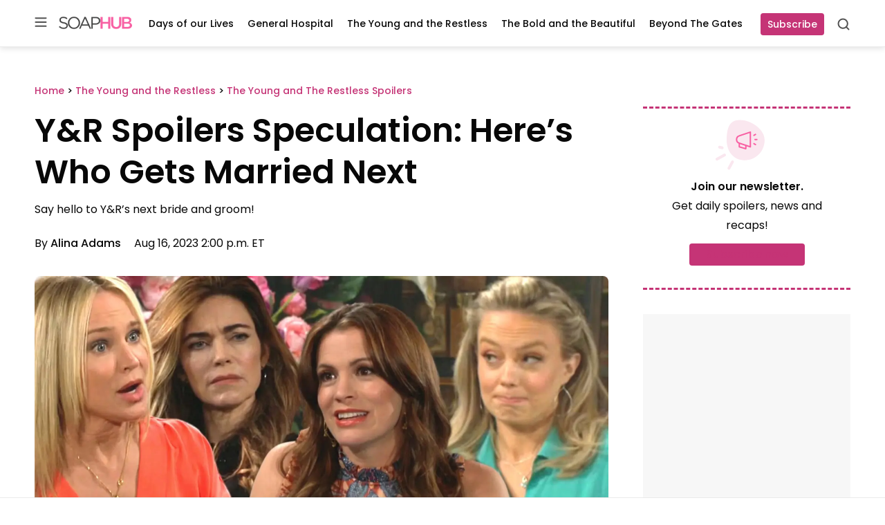

--- FILE ---
content_type: text/html; charset=UTF-8
request_url: https://soaphub.com/young-restless/spoilers-yr/yr-spoilers-speculation-heres-who-gets-married-next/
body_size: 55584
content:
<!doctype html>
<html lang="en-US" class="no-js">
<head>
	<meta charset="UTF-8">
	<meta name="viewport" content="width=device-width, initial-scale=1, minimum-scale=1">
	<link rel="profile" href="http://gmpg.org/xfn/11">

			<script async src="data:text/javascript,document.documentElement.classList.remove%28%22no-js%22%29%3B"></script>
			<meta name='robots' content='index, follow, max-image-preview:large, max-snippet:-1, max-video-preview:-1' />
	<style></style>
	
	<!-- This site is optimized with the Yoast SEO Premium plugin v23.3 (Yoast SEO v25.8) - https://yoast.com/wordpress/plugins/seo/ -->
	<title>Y&amp;R Spoilers Speculation: Here&#039;s Who Gets Married Next</title><link rel="preload" data-rocket-preload as="font" href="https://fonts.gstatic.com/s/poppins/v21/pxiGyp8kv8JHgFVrJJLucHtA.woff2" crossorigin><link rel="preload" data-rocket-preload as="font" href="https://fonts.gstatic.com/s/poppins/v21/pxiEyp8kv8JHgFVrJJfecg.woff2" crossorigin><link rel="preload" data-rocket-preload as="font" href="https://fonts.gstatic.com/s/poppins/v21/pxiByp8kv8JHgFVrLGT9Z1xlFQ.woff2" crossorigin><link rel="preload" data-rocket-preload as="font" href="https://fonts.gstatic.com/s/poppins/v21/pxiByp8kv8JHgFVrLEj6Z1xlFQ.woff2" crossorigin><link rel="preload" data-rocket-preload as="font" href="https://soaphub.com/wp-content/themes/ldm-theme/assets/fonts/poppins-v20-latin-regular.woff2" crossorigin><link rel="preload" data-rocket-preload as="font" href="https://soaphub.com/wp-content/themes/ldm-theme/assets/fonts/poppins-v20-latin-600.woff2" crossorigin><style id="wpr-usedcss">.slick-slider{position:relative;display:block;box-sizing:border-box;-webkit-user-select:none;-moz-user-select:none;-ms-user-select:none;user-select:none;-webkit-touch-callout:none;-khtml-user-select:none;-ms-touch-action:pan-y;touch-action:pan-y;-webkit-tap-highlight-color:transparent}.slick-list{position:relative;display:block;overflow:hidden;margin:0;padding:0}.slick-list:focus{outline:0}.slick-slider .slick-list,.slick-slider .slick-track{-webkit-transform:translate3d(0,0,0);-moz-transform:translate3d(0,0,0);-ms-transform:translate3d(0,0,0);-o-transform:translate3d(0,0,0);transform:translate3d(0,0,0)}.slick-track{position:relative;top:0;left:0;display:block;margin-left:auto;margin-right:auto}.slick-track:after,.slick-track:before{display:table;content:''}.slick-track:after{clear:both}.slick-loading .slick-track{visibility:hidden}.slick-slide{display:none;float:left;height:100%;min-height:1px}[dir=rtl] .slick-slide{float:right}.slick-slide img{display:block}.slick-slide.slick-loading img{display:none}.slick-initialized .slick-slide{display:block}.slick-loading .slick-slide{visibility:hidden}.slick-vertical .slick-slide{display:block;height:auto;border:1px solid transparent}.slick-arrow.slick-hidden{display:none}.slick-loading .slick-list{background:url('https://soaphub.com/wp-content/plugins/algori-image-video-slider/dist/slick/ajax-loader.gif') center center no-repeat #fff}.slick-next,.slick-prev{font-size:0;line-height:0;position:absolute;top:50%;display:block;width:20px;height:20px;padding:0;-webkit-transform:translate(0,-50%);-ms-transform:translate(0,-50%);transform:translate(0,-50%);cursor:pointer;color:transparent;border:none;outline:0;background:0 0}.slick-next:focus,.slick-next:hover,.slick-prev:focus,.slick-prev:hover{color:transparent;outline:0;background:0 0}.slick-next:focus:before,.slick-next:hover:before,.slick-prev:focus:before,.slick-prev:hover:before{opacity:1}.slick-next.slick-disabled:before,.slick-prev.slick-disabled:before{opacity:.25}.slick-next:before,.slick-prev:before{font-family:slick;font-size:20px;line-height:1;opacity:.75;color:#000;-webkit-font-smoothing:antialiased;-moz-osx-font-smoothing:grayscale}.slick-prev{left:-25px}[dir=rtl] .slick-prev{right:-25px;left:auto}.slick-prev:before{content:'←'}[dir=rtl] .slick-prev:before{content:'→'}.slick-next{right:-25px}[dir=rtl] .slick-next{right:auto;left:-25px}.slick-next:before{content:'→'}[dir=rtl] .slick-next:before{content:'←'}.slick-dotted.slick-slider{margin-bottom:30px}.slick-dots{position:absolute;bottom:-25px;display:block;width:100%;padding:0;margin:0;list-style:none;text-align:center}.slick-dots li{position:relative;display:inline-block;width:20px;height:20px;margin:0 5px;padding:0;cursor:pointer}.slick-dots li button{font-size:0;line-height:0;display:block;width:20px;height:20px;padding:5px;cursor:pointer;color:transparent;border:0;outline:0;background:0 0}.slick-dots li button:focus,.slick-dots li button:hover{outline:0}.slick-dots li button:focus:before,.slick-dots li button:hover:before{opacity:1}.slick-dots li button:before{font-family:slick;font-size:6px;line-height:20px;position:absolute;top:0;left:0;width:20px;height:20px;content:'•';text-align:center;opacity:.25;color:#000;-webkit-font-smoothing:antialiased;-moz-osx-font-smoothing:grayscale}.slick-dots li.slick-active button:before{opacity:.75;color:#000}:root{--wp-admin-theme-color:#007cba;--wp-admin-theme-color--rgb:0,124,186;--wp-admin-theme-color-darker-10:#006ba1;--wp-admin-theme-color-darker-10--rgb:0,107,161;--wp-admin-theme-color-darker-20:#005a87;--wp-admin-theme-color-darker-20--rgb:0,90,135;--wp-admin-border-width-focus:2px;--wp-block-synced-color:#7a00df;--wp-block-synced-color--rgb:122,0,223;--wp-bound-block-color:var(--wp-block-synced-color)}@media (min-resolution:192dpi){:root{--wp-admin-border-width-focus:1.5px}}.wp-element-button{cursor:pointer}:root{--wp--preset--font-size--normal:16px;--wp--preset--font-size--huge:42px}.screen-reader-text{border:0;clip:rect(1px,1px,1px,1px);clip-path:inset(50%);height:1px;margin:-1px;overflow:hidden;padding:0;position:absolute;width:1px;word-wrap:normal!important}.screen-reader-text:focus{background-color:#ddd;clip:auto!important;clip-path:none;color:#444;display:block;font-size:1em;height:auto;left:5px;line-height:normal;padding:15px 23px 14px;text-decoration:none;top:5px;width:auto;z-index:100000}html :where(.has-border-color){border-style:solid}html :where([style*=border-top-color]){border-top-style:solid}html :where([style*=border-right-color]){border-right-style:solid}html :where([style*=border-bottom-color]){border-bottom-style:solid}html :where([style*=border-left-color]){border-left-style:solid}html :where([style*=border-width]){border-style:solid}html :where([style*=border-top-width]){border-top-style:solid}html :where([style*=border-right-width]){border-right-style:solid}html :where([style*=border-bottom-width]){border-bottom-style:solid}html :where([style*=border-left-width]){border-left-style:solid}html :where(img[class*=wp-image-]){height:auto;max-width:100%}:where(figure){margin:0 0 1em}html :where(.is-position-sticky){--wp-admin--admin-bar--position-offset:var(--wp-admin--admin-bar--height,0px)}@font-face{font-family:Poppins;font-style:italic;font-weight:400;font-display:swap;src:url(https://fonts.gstatic.com/s/poppins/v21/pxiGyp8kv8JHgFVrJJLucHtA.woff2) format('woff2');unicode-range:U+0000-00FF,U+0131,U+0152-0153,U+02BB-02BC,U+02C6,U+02DA,U+02DC,U+0304,U+0308,U+0329,U+2000-206F,U+2074,U+20AC,U+2122,U+2191,U+2193,U+2212,U+2215,U+FEFF,U+FFFD}@font-face{font-family:Poppins;font-style:normal;font-weight:400;font-display:swap;src:url(https://fonts.gstatic.com/s/poppins/v21/pxiEyp8kv8JHgFVrJJfecg.woff2) format('woff2');unicode-range:U+0000-00FF,U+0131,U+0152-0153,U+02BB-02BC,U+02C6,U+02DA,U+02DC,U+0304,U+0308,U+0329,U+2000-206F,U+2074,U+20AC,U+2122,U+2191,U+2193,U+2212,U+2215,U+FEFF,U+FFFD}@font-face{font-family:Poppins;font-style:normal;font-weight:500;font-display:swap;src:url(https://fonts.gstatic.com/s/poppins/v21/pxiByp8kv8JHgFVrLGT9Z1xlFQ.woff2) format('woff2');unicode-range:U+0000-00FF,U+0131,U+0152-0153,U+02BB-02BC,U+02C6,U+02DA,U+02DC,U+0304,U+0308,U+0329,U+2000-206F,U+2074,U+20AC,U+2122,U+2191,U+2193,U+2212,U+2215,U+FEFF,U+FFFD}@font-face{font-family:Poppins;font-style:normal;font-weight:600;font-display:swap;src:url(https://fonts.gstatic.com/s/poppins/v21/pxiByp8kv8JHgFVrLEj6Z1xlFQ.woff2) format('woff2');unicode-range:U+0000-00FF,U+0131,U+0152-0153,U+02BB-02BC,U+02C6,U+02DA,U+02DC,U+0304,U+0308,U+0329,U+2000-206F,U+2074,U+20AC,U+2122,U+2191,U+2193,U+2212,U+2215,U+FEFF,U+FFFD}.sh-sh_belowpost,.widget>[class*=sh-sh_sidebar],[class*=sh-sh_inpost]{display:flex;flex-direction:column;align-items:center;justify-items:center;place-items:center;background-color:#f7f7f7;padding:0;margin:0 auto var(--block-gap)}.sh-sh_belowpost>div,.widget>[class*=sh-sh_sidebar]>div,[class*=sh-sh_inpost]>div{position:sticky;top:var(--header-sticky--height,0);margin-bottom:0!important;max-width:100%;overflow:hidden}.sh-sh_belowpost>div:first-child,.widget>[class*=sh-sh_sidebar]>div:first-child,[class*=sh-sh_inpost]>div:first-child{margin-top:0!important}[class*=sh-sh_inpost]{min-height:405px}@media (min-width:768px){[class*=sh-sh_inpost]{min-height:505px}h1{font-size:var(--font-size--gigantic)}}.widget>[class*=sh-sh_sidebar]{min-height:625px}.c-button{color:#fff;background-color:var(--color--primary);transition:background-color .1s linear;min-width:90px;min-height:32px;border-radius:4px;display:inline-flex;flex-direction:row;justify-content:center;align-items:center;text-decoration:none;font-size:var(--font-size--tiny);font-weight:var(--font-weight--medium);line-height:var(--line-height--tiny);border:none;padding-right:10px;padding-left:10px}.c-button:focus,.c-button:hover{color:#fff;background-color:var(--color--tertiary)}@font-face{font-display:swap;font-family:Poppins;font-style:normal;font-weight:400;src:local("Poppins"),url(https://soaphub.com/wp-content/themes/ldm-theme/assets/fonts/poppins-v20-latin-regular.woff2) format("woff2"),url(https://soaphub.com/wp-content/themes/ldm-theme/assets/fonts/poppins-v20-latin-regular.woff) format("woff")}@font-face{font-display:swap;font-family:Poppins;font-style:normal;font-weight:600;src:local("Poppins"),url(https://soaphub.com/wp-content/themes/ldm-theme/assets/fonts/poppins-v20-latin-600.woff2) format("woff2"),url(https://soaphub.com/wp-content/themes/ldm-theme/assets/fonts/poppins-v20-latin-600.woff) format("woff")}body{font-family:var(--font-family--primary)}h1{margin-bottom:25px;font-weight:var(--font-weight--semibold)}h2{font-weight:var(--font-weight--semibold)}h3{margin-bottom:18px;font-weight:var(--font-weight--semibold)}h5{margin-bottom:18px;font-weight:var(--font-weight--semibold)}h6{margin-bottom:18px;font-weight:var(--font-weight--semibold)}figure.wp-block-table{padding-top:5px}figure.wp-block-table td{border:2px solid var(--color--quinary);border-top:0;border-right:0;border-left:0;font-size:var(--font-size--small);padding:18px 24px}figure.wp-block-table tr:last-child td{border:none}ul{margin-top:0}ul+.wp-block-table,ul+h2,ul+h3,ul+h5,ul+h6{margin-top:20px}@media (min-width:768px){h2{font-size:var(--font-size--huge)}h3{font-size:var(--font-size--large)}h5{font-size:var(--font-size--small)}h6{font-size:var(--font-size--tiny)}ul+.wp-block-table,ul+h2,ul+h3,ul+h5,ul+h6{margin-top:40px}}li:not(.menu-item){line-height:1.75}p{line-height:var(--line-height--large)}@media (max-width:767px){p{font-size:var(--font-size--small)}}p+.wp-block-table,p+h2,p+h3,p+h5,p+h6{margin-top:25px}a{font-weight:500;color:var(--color--primary)}a:focus,a:hover{color:var(--color--text-primary)}*,::after,::before{box-sizing:border-box}html{scroll-padding-top:calc(var(--wp-admin--admin-bar--height,0px) + var(--header-sticky--height,0));overflow-y:scroll}html:focus-within{scroll-behavior:smooth}@media screen and (prefers-reduced-motion:reduce){html{scroll-behavior:auto}}@media screen and (max-width:600px){html :where(.is-position-sticky){--wp-admin--admin-bar--position-offset:0px}#wpadminbar{position:fixed}}body{-moz-osx-font-smoothing:grayscale;-webkit-font-smoothing:antialiased;margin:0}button,input,select,textarea{font:inherit}input[type=search]::-webkit-search-decoration{display:none}@media (prefers-reduced-motion:reduce){*,::after,::before{animation-duration:0s!important;animation-iteration-count:1!important;transition-duration:0s!important}}h1,h2,h3,h5,h6,p{margin-top:0;padding:0;border:0;vertical-align:baseline}ul{padding-left:28px}button{cursor:pointer}img,picture{display:block;max-width:100%;height:auto}.gutter{padding:45px 20px}.gutter .gutter{padding:35px 0}.gutter .side-gutter{padding:0}.side-gutter{padding:0 20px}.side-gutter .gutter{padding:35px 0}.side-gutter .side-gutter{padding:0}body{color:var(--color--text-primary);background-color:var(--color--background)}a{color:var(--color--primary);transition:.3s color ease-in-out}a,a:not(.wp-element-button){text-decoration:none}.container,.ldm-container{margin:0 auto;max-width:var(--content-size);width:100%}.flex-grid-inner{display:flex}.ldm-article-inner{display:flex;flex-direction:column;grid-gap:var(--block-gap);gap:var(--block-gap)}.product-roundup .ldm-article-inner{max-width:900px}.product-roundup .ldm-article-inner .ldm-sidebar{display:none}.ldm-article-inner>*{min-width:0}.ldm-content-section{border-bottom:4px solid var(--color--senary);margin-bottom:50px;padding-bottom:50px;position:relative;z-index:2}@media (min-width:768px){p+.wp-block-table,p+h2,p+h3,p+h5,p+h6{margin-top:38px}.ldm-content-section{margin-bottom:0}}@media (min-width:1024px){.ldm-article-inner{display:grid;grid-template-columns:minmax(550px,1fr) minmax(271px,300px);grid-gap:50px;gap:50px}.product-roundup .ldm-article-inner{grid-template-columns:minmax(550px,1fr)}.ldm-content-section{border-bottom:none;margin-bottom:0;padding-bottom:0}}.entry-social-activity-wrapper{display:flex;justify-content:space-between;align-items:center;margin-bottom:22px;height:38px}.entry-social-activity-wrapper .sd-content ul li{display:inline-block}figure.wp-block-table{padding-top:25px;padding-bottom:25px;padding-left:20px;padding-right:20px}.gutter figure.wp-block-table,.side-gutter figure.wp-block-table{padding-left:0;padding-right:0}figure.wp-block-table table{margin:0 auto;max-width:var(--content-size);width:100%}.screen-reader-text,.sharing-screen-reader-text{clip:rect(1px,1px,1px,1px);position:absolute;height:1px;width:1px;overflow:hidden}figure{max-width:100%}.asc-ad::before{width:100%;font-size:.625rem;line-height:1;font-weight:var(--font-weight--medium);top:7px}.sh-sh_belowpost{display:block;min-height:250px}.sh-sticky-adhesions{position:sticky;bottom:0;left:0;z-index:10899;display:block;width:100%;background-color:rgba(255,255,255,.7);border-top:1px solid #eaeaea}.sh-sticky-adhesions .asc-ad{padding-top:0!important}.sh-sticky-adhesions .asc-ad::before{display:none!important}.sh-sticky-adhesions button[id*=close]{display:block;font-size:17px;color:rgba(0,0,0,.5);background-color:rgba(255,255,255,.9);position:absolute;top:1px;right:0;width:20px;height:20px;border:none;cursor:pointer}@media (min-width:992px){.sh-sticky-adhesions button[id*=close]{width:30px;height:30px}}.single .entry-title{font-size:var(--font-size--huge);line-height:var(--line-height--small);margin-bottom:15px}@media (min-width:768px){.entry-social-activity-wrapper{margin-bottom:38px}figure.wp-block-table{padding-top:45px;padding-bottom:45px}.sh-sh_belowpost{min-height:450px}.single .entry-title{font-size:var(--font-size--gigantic)}}.c-entry__taxonomies{font-size:var(--wp--preset--font-size--tiny);font-weight:var(--font-weight--medium);margin-bottom:25px}.single .entry-header .c-entry__taxonomies{margin-bottom:16px}.single .entry-header .c-entry__taxonomies a{line-height:var(--line-height--large);font-size:var(--font-size--tiny)}.c-entry__featured-image{margin-bottom:32px}.c-entry__featured-image .post-thumbnail{aspect-ratio:845/478}.c-entry__featured-image .post-thumbnail img{object-fit:cover;width:100%;height:100%}.post-thumbnail--caption{font-size:var(--font-size--micro);color:var(--color--tertiary)}@media (max-width:767px){.c-entry__featured-image .post-thumbnail{width:calc(100% + 40px);margin-left:-20px;margin-right:-20px;margin-bottom:16px}.c-entry__featured-image .post-thumbnail img{border-radius:0!important}.post-thumbnail--caption{padding-left:20px;padding-right:20px}.entry-header .entry-excerpt{font-size:var(--font-size--small)}}.c-excerpt__toggle{color:var(--color--text-primary);font-size:var(--font-size--tiny);line-height:var(--line-height--small);color:var(--color--tertiary);display:none}.c-excerpt__toggle:focus,.c-excerpt__toggle:hover{color:var(--color--primary)}.search header.page-header{margin-bottom:32px;max-width:848px}.c-search-cta__toggle{background:0 0;border:none;position:relative;cursor:pointer;width:20px;height:20px;padding:0}.c-search-cta__toggle svg{position:absolute;top:0;left:0;width:100%;height:100%}.c-search-cta__toggle .c-search-cta__close{opacity:0;transition:opacity .3}.c-search-cta__toggle[aria-expanded=true] .c-search-cta__search{opacity:0}.c-search-cta__toggle[aria-expanded=true] .c-search-cta__close{opacity:1}.c-search-form{display:flex;flex-wrap:wrap;width:100%;align-items:center}.c-search-form>h3{font-size:var(--font-size--large);line-height:var(--line-height--small);width:100%}.c-search-form__label{flex:1}.c-search-form__field{height:60px;border:1px solid var(--color--quinary);box-shadow:inset 0 1px 3px rgba(0,0,0,.16);border-radius:4px;width:100%;padding-left:50px;padding-right:15px;background-image:url(https://soaphub.com/wp-content/themes/ldm-theme/assets/svg/search-field.svg);background-repeat:no-repeat;background-position:15px center;font-size:var(--font-size--small);line-height:var(--line-height--medium)}@media (max-width:900px){.c-search-form>h3{font-size:var(--font-size--medium)}.c-search-form__field{height:56px}}.c-search-form__submit{height:58px;min-width:105px;margin-left:12px;border-radius:4px;border:none;font-size:var(--font-size--small);line-height:var(--line-height--tiny);font-weight:var(--font-weight--medium);color:#fff;background-color:var(--color--primary);transition:background-color .1s linear}.c-search-form__submit:focus,.c-search-form__submit:hover{color:#fff;background-color:var(--color--tertiary)}#comment{border:1px solid var(--color--quaternary);border-radius:4px;width:100%;box-shadow:inset 0 1px 3px rgba(0,0,0,.16)}.comment-icon{display:flex;color:var(--color--tertiary)}.comment-icon svg{margin-right:8px}.entry-header{margin-bottom:35px}.entry-header .entry-title{margin-bottom:10px}.entry-header .entry-excerpt{line-height:var(--line-height--large)}.entry-header .entry-meta{margin-top:14px;font-size:var(--font-size--small)}@media (min-width:768px){.search header.page-header{margin-bottom:48px}.entry-header .entry-meta{margin-top:22px}}.entry-header .entry-meta a{color:var(--color--text-primary)}.entry-header .entry-meta a:focus,.entry-header .entry-meta a:hover{color:var(--color--primary)}.entry-header .entry-meta .author.vcard{font-weight:var(--font-weight--semibold);margin-right:15px}.entry-taxonomies a{color:var(--color--text-primary);background-color:var(--color--senary);padding:5px 12px;font-size:var(--font-size--tiny);margin-right:10px;margin-bottom:10px;display:inline-block}.entry-taxonomies a:focus,.entry-taxonomies a:hover{color:var(--color--primary)}.entry-taxonomies-header{margin-bottom:32px}.entry-taxonomies-header-text{font-weight:var(--font-weight--semibold);font-size:var(--font-size--normal);line-height:var(--line-height--medium);text-transform:uppercase}.entry-footer{margin-bottom:28px}.entry-footer .entry-actions{margin-top:5px}.entry-footer .entry-taxonomies-header{margin-bottom:22px}.flex-cards{display:flex;flex-wrap:wrap;grid-gap:30px;gap:30px}.center-flyout,.center-flyout-backdrop,.flyout-backdrop,.flyout-top,.left-flyout{visibility:hidden}.ldm-newsletter-promo-section .wp-block-columns{margin-bottom:0!important;grid-gap:4px;gap:4px}@media (max-width:900px){.c-search-form__submit{height:48px}.c-search-form__submit{width:100%;margin-left:0;margin-top:12px}.ldm-newsletter-promo-section .wp-block-columns{justify-content:center}.ldm-newsletter-promo-section .wp-block-column{text-align:center}.ldm-newsletter-promo-section .newsletter-arrow{display:none}.ldm-newsletter-promo-section .wp-block-buttons{justify-content:center!important;margin-bottom:18px}.wp-block-column .newsletter-promo-title{font-size:var(--font-size--normal)!important;line-height:var(--line-height--medium);max-width:215px;margin-left:auto;margin-right:auto}}.ldm-newsletter-promo-inner{border-top:3px dashed var(--wp--preset--color--primary);border-bottom:3px dashed var(--wp--preset--color--primary);padding:14px 0;display:flex;flex-direction:column;align-items:center}.newsletter-promo-image-box{margin-bottom:4px!important}.newsletter-promo-text-box{max-width:460px}.wp-block-column .newsletter-promo-title{font-weight:var(--font-weight--regular);margin-bottom:18px}.wp-block-column .newsletter-promo-title strong{margin-bottom:10px}.wp-block-column .newsletter-promo-title svg{margin-left:8px}@media (min-width:901px){.ldm-newsletter-promo-inner{flex-direction:row;padding:24px 0}.newsletter-promo-image-box{margin-right:24px!important;margin-bottom:0!important}.newsletter-promo-image-box svg{position:relative;left:-32px}.wp-block-column .newsletter-promo-title{margin-bottom:0;flex-direction:row}.wp-block-column .newsletter-promo-title strong{margin-bottom:0}.newsletter-button-box{margin-left:auto!important}}.newsletter-button-box .cta-button{cursor:pointer}@media (max-width:900px){.wp-block-column .newsletter-promo-title svg{display:none}.newsletter-button-box .cta-button{font-size:var(--font-size--tiny)!important;min-height:42px;min-width:86px}}.newsletter-button-box .cta-button a{margin-right:0;padding:10px;font-weight:var(--font-weight--medium);min-width:167px;transition:background-color .1s linear;display:flex;align-items:center;justify-content:center}.newsletter-button-box .cta-button a:hover{background-color:var(--color--tertiary)!important}@media (max-width:900px){.newsletter-button-box .cta-button a{font-size:var(--font-size--tiny)!important;min-height:42px;min-width:86px}}.newsletter-button-box .cta-button:hover a{background-color:var(--color--tertiary)!important}.ldm-sidebar-newsletter-vertical .ldm-newsletter-promo-inner{flex-direction:column;padding-top:12px;padding-bottom:32px}.ldm-sidebar-newsletter-vertical .newsletter-promo-image-box{text-align:center;margin-right:0!important}.ldm-sidebar-newsletter-vertical .newsletter-promo-image-box svg{left:-10px}.ldm-sidebar-newsletter-vertical .newsletter-promo-content-box{display:flex;justify-content:center;text-align:center}.ldm-sidebar-newsletter-vertical .newsletter-promo-content-box>.wp-block-columns{width:100%}.ldm-sidebar-newsletter-vertical .newsletter-promo-text-box{margin:0 auto}.ldm-sidebar-newsletter-vertical .newsletter-promo-title{align-items:center;display:flex;flex-direction:column;font-size:var(--font-size--tiny);margin-bottom:12px;line-height:var(--line-height--large)}.ldm-sidebar-newsletter-vertical .newsletter-promo-title strong{margin-bottom:4px;font-size:var(--font-size--normal);line-height:var(--line-height--medium)}.ldm-sidebar-newsletter-vertical .newsletter-promo-title svg{display:none}.ldm-sidebar-newsletter-vertical .newsletter-arrow{display:none}.ldm-sidebar-newsletter-vertical .newsletter-button-box{margin:0}.ldm-sidebar-newsletter-vertical .newsletter-button-box .wp-block-buttons{justify-content:center}.ldm-sidebar-newsletter-vertical .newsletter-button-box .cta-button a{height:32px;width:132px;font-size:var(--font-size--tiny);line-height:var(--line-height--tiny)}.ldm-sidebar .wp-block-ldm-subscribe:not(.ldm-sidebar-newsletter-vertical) .newsletter-promo-image-box{flex-basis:10%!important}.ldm-sidebar .wp-block-ldm-subscribe:not(.ldm-sidebar-newsletter-vertical) .newsletter-promo-content-box{flex-basis:75%!important}.ldm-sidebar .wp-block-ldm-subscribe:not(.ldm-sidebar-newsletter-vertical) .newsletter-arrow{display:none}.ldm-sidebar .wp-block-ldm-subscribe:not(.ldm-sidebar-newsletter-vertical) .newsletter-promo-title{font-size:var(--font-size--tiny)!important;flex-direction:column;align-items:flex-start;margin-bottom:0}.ldm-sidebar .wp-block-ldm-subscribe:not(.ldm-sidebar-newsletter-vertical) .newsletter-promo-title strong{font-size:var(--font-size--small);margin-bottom:5px}.ldm-sidebar .wp-block-ldm-subscribe:not(.ldm-sidebar-newsletter-vertical) .newsletter-button-box{display:none}.ldm-social-icons .sd-title{display:none!important}.sd-button.share-icon{background:var(--color--senary)!important;padding:9px!important;margin-right:12px;max-width:36px!important}.sd-button.share-icon::before{color:var(--color--text-primary)}.sharedaddy{height:100%}.sharedaddy>.sd-sharing{margin-bottom:0}.sharedaddy .sd-content ul li{margin:0}.sharedaddy .share-facebook a::before{content:""!important;background-image:url(https://soaphub.com/wp-content/themes/ldm-theme/assets/svg/fb-icon.svg);height:18px;width:18px;background-size:cover;background-repeat:no-repeat}.sharedaddy .share-email a::before{content:""!important;background-image:url(https://soaphub.com/wp-content/themes/ldm-theme/assets/svg/mail-icon.svg);height:18px;width:18px;background-size:cover;background-repeat:no-repeat}.relnew-inner{display:block}.relnew-right{padding:25px 0}.relnew-inner h3{color:var(--color--text-primary)}.relnew-inner h3:focus,.relnew-inner h3:hover{color:var(--color--primary)}.single .c-entry__featured-image .post-thumbnail{aspect-ratio:100/50}.single .c-entry__featured-image .post-thumbnail img{border-radius:8px}.c-entry__featured-image .post-thumbnail img{border-radius:4px}.wp-block-top-posts h2,.wp-block-top-posts h3{margin:0}.wp-block-top-posts .c-entry__title a{font-weight:var(--font-weight--semibold);line-height:var(--line-height--medium);color:var(--color--text-primary)}.wp-block-top-posts .c-entry__title a:focus,.wp-block-top-posts .c-entry__title a:hover{color:var(--color--primary)}.wp-block-top-posts .wp-block-column{position:relative}.wp-block-top-posts .wp-block-columns{margin-bottom:0}.wp-block-top-posts .wp-block-top-posts-header-icon{display:none;position:relative}.wp-block-top-posts .wp-block-top-posts-header-icon svg{position:absolute;z-index:-1;left:-40px;top:-25px}.wp-block-top-posts .wp-block-top-posts-header-icon--sidebar{display:none}.wp-block-top-posts .wp-block-top-posts-header{width:190px}.wp-block-top-posts .wp-block-top-posts-header .wp-top-posts-subtitle{color:var(--color--primary);font-size:var(--font-size--tiny);font-weight:var(--font-weight--semibold);margin-bottom:1px;text-transform:uppercase}@media (min-width:768px){.relnew-inner{align-items:center;display:flex}.relnew-right{padding:25px}.wp-block-top-posts .wp-block-top-posts-header .wp-top-posts-subtitle{margin-bottom:8px;font-size:var(--font-size--small)}}.wp-block-top-posts .wp-block-top-posts-header .wp-top-posts-title{align-items:center;color:var(--color--text-primary);display:flex;font-size:var(--font-size--medium);font-weight:var(--font-weight--semibold)}.wp-block-top-posts .wp-block-top-posts-header .ldm-decorative-arrow{display:none;margin-left:6px}@media (max-width:767px){.wp-block-top-posts .wp-block-top-posts-header{margin-bottom:18px}.wp-block-top-posts .wp-block-top-posts-header .ldm-decorative-arrow svg{transform:rotate(90deg)}.wp-block-top-posts .ldm-content-section .wp-block-post-template{margin-left:-20px}}.wp-block-top-posts .wp-block-post{display:flex;flex-wrap:wrap}.wp-block-top-posts .wp-block-post>.wp-block-columns{border-right:1px solid var(--color--quinary);padding-left:20px;min-width:278px;display:flex}.wp-block-top-posts .wp-block-post:last-child .wp-block-columns{border-right:3px dashed #fff}.wp-block-top-posts .wp-block-post li .wp-block-columns{border-right:none}.wp-block-top-posts .wp-block-post>.wp-block-columns>.wp-block-column:nth-child(2){padding-top:10px;padding-right:25px}@media (min-width:782px){.wp-block-top-posts .wp-block-post>.wp-block-columns>.wp-block-column:first-child{flex-basis:9%}.wp-block-top-posts .wp-block-post>.wp-block-columns>.wp-block-column:nth-child(2){flex-basis:91%}}.wp-block-top-posts .wp-block-post .wp-block-post-category{color:var(--color--primary);margin-bottom:4px}.wp-block-top-posts .wp-block-post .wp-block-post-category a{font-size:var(--font-size--micro)}@media (min-width:768px){.wp-block-top-posts .wp-block-top-posts-header .wp-top-posts-title{font-size:var(--font-size--large)}.entry-content .wp-block-top-posts .its-slider{max-width:calc(100% - 190px)}.wp-block-top-posts .wp-block-post>.wp-block-columns{min-width:328px}.wp-block-top-posts .wp-block-post .wp-block-post-category{margin-bottom:8px}.wp-block-top-posts .wp-block-post .wp-block-post-category a{font-size:var(--font-size--tiny)}}.wp-block-top-posts .wp-block-post .c-entry__taxonomies{margin-bottom:0}.wp-block-top-posts .wp-block-post .wp-block-post-title{font-size:var(--font-size--small);font-weight:var(--font-weight--semibold);line-height:var(--line-height--small);margin-bottom:0}.wp-block-top-posts .wp-block-column-number{margin-right:20px}.wp-block-top-posts .wp-block-post-number{color:var(--wp--preset--color--secondary);font-size:var(--font-size--huge);font-weight:700;flex-basis:100%;line-height:1}@media (min-width:768px){.wp-block-top-posts .wp-block-post .wp-block-post-title{font-size:var(--font-size--normal)}.wp-block-top-posts .wp-block-column-number{margin-right:25px}.wp-block-top-posts .wp-block-post-number{font-size:var(--font-size--gigantic)}}.wp-block-top-posts .c-entry__buttons{position:absolute;top:-75px;right:0}.wp-block-top-posts .c-entry__button.c-entry__button--next,.wp-block-top-posts .c-entry__button.c-entry__button--prev{width:32px}:not(.ldm-sidebar) .is-list-top-style .wp-block-post>.wp-block-columns{flex-wrap:nowrap!important}:not(.ldm-sidebar) .is-list-top-style .wp-block-post>.wp-block-columns>.wp-block-column:nth-child(2){flex-basis:88%!important;padding-right:22px;padding-top:0}@media (max-width:1023px){:not(.ldm-sidebar) .is-list-top-style .wp-block-post>.wp-block-columns>.wp-block-column:nth-child(2){padding-right:25px}}:not(.ldm-sidebar) .is-list-top-style .ldm-container-inner{padding-top:50px;border-top:4px solid var(--color--senary);border-bottom:4px solid var(--color--senary);padding-bottom:30px}:not(.ldm-sidebar) .is-list-top-style .wp-block-top-posts-header-icon{display:none}:not(.ldm-sidebar) .is-list-top-style .wp-top-posts-subtitle{line-height:var(--line-height--medium);font-size:var(--font-size--tiny);margin-bottom:0}@media (min-width:768px){:not(.ldm-sidebar) .is-list-top-style .wp-top-posts-subtitle{font-size:var(--font-size--small)}}:not(.ldm-sidebar) .is-list-top-style .ldm-decorative-arrow{display:none}:not(.ldm-sidebar) .is-list-top-style .wp-block-columns:not(.is-not-stacked-on-mobile)>.wp-block-column.wp-block-column-number{flex-basis:18%!important}:not(.ldm-sidebar) .is-list-top-style .wp-block-column-number{order:2;margin-right:0}:not(.ldm-sidebar) .is-list-top-style .wp-block-post-number{color:var(--color--quinary);position:relative;top:8px;font-size:var(--font-size--huge)}:not(.ldm-sidebar) .is-list-top-style .wp-block-post-category{margin-bottom:6px}:not(.ldm-sidebar) .is-list-top-style .wp-block-post-category a{line-height:var(--line-height--medium)}@media (min-width:768px){:not(.ldm-sidebar) .is-list-top-style .wp-block-post-number{font-size:var(--font-size--gigantic)}:not(.ldm-sidebar) .is-list-top-style .wp-block-post-category a{line-height:var(--line-height--large)}}:not(.ldm-sidebar) .is-list-top-style .wp-block-post-title a{font-weight:var(--font-weight--semibold);line-height:var(--line-height--medium)}:not(.ldm-sidebar) .is-list-top-style .c-entry__date{margin-top:3px;font-size:var(--font-size--micro)}:not(.ldm-sidebar) .is-list-top-style .c-entry__buttons{top:-70px}.ldm-sidebar .is-list-top-style .wp-block-top-posts{border-bottom:4px solid var(--color--senary)}.ldm-sidebar .is-list-top-style .wp-block-top-posts-header-icon{display:none}.ldm-sidebar .is-list-top-style .ldm-container-inner{flex-wrap:wrap!important;border-bottom:none;border-top:none;padding-top:0}.ldm-sidebar .is-list-top-style .flex-grid-inner{flex-direction:column}.ldm-sidebar .is-list-top-style .wp-block-column .wp-block-post-template{padding-left:1px}.ldm-sidebar .is-list-top-style .wp-block-column:not(.its-slider) .wp-block-post-template{flex-direction:column;padding-left:0}.ldm-sidebar .is-list-top-style .wp-block-top-posts .wp-block-top-posts-header{width:100%;display:flex;justify-content:space-between}.ldm-sidebar .is-list-top-style .ldm-decorative-arrow{display:none}.ldm-sidebar .is-list-top-style .wp-block-post .wp-block-post-title a{font-weight:600;line-height:var(--line-height--medium)}.ldm-sidebar .is-list-top-style .wp-block-post-category{margin-bottom:8px}.ldm-sidebar .is-list-top-style .c-entry__date{margin-top:0}.ldm-sidebar .is-list-top-style .wp-block-post .c-entry__taxonomies{font-size:var(--font-size--micro);line-height:var(--line-height--medium)}@media (min-width:768px){:not(.ldm-sidebar) .is-list-top-style .c-entry__date{font-size:var(--font-size--tiny)}:not(.ldm-sidebar) .is-list-top-style .c-entry__buttons{top:-42px}.ldm-sidebar .is-list-top-style .wp-block-post .c-entry__taxonomies{font-size:var(--font-size--tiny);line-height:var(--line-height--large)}}.ldm-sidebar .is-list-top-style .wp-block-post>.wp-block-columns{padding-left:0;min-width:100%;border-right:none}.ldm-sidebar .list-top-section .wp-block-top-posts{margin-bottom:35px}.ldm-sidebar .list-top-section .wp-block-top-posts-header-icon--sidebar{display:block}.ldm-sidebar .list-top-section .wp-block-top-posts-header-content{margin-bottom:24px}.ldm-sidebar .list-top-section .wp-block-top-posts-header-content::after{height:2px;width:16px;background-color:var(--color--primary);display:block;content:""}.ldm-sidebar .list-top-section .wp-top-posts-subtitle{line-height:var(--line-height--medium);margin-bottom:0}.ldm-sidebar .list-top-section .wp-top-posts-title{line-height:var(--line-height--medium);font-size:var(--font-size--medium);text-transform:uppercase;margin-bottom:24px}.ldm-sidebar .list-top-section .wp-block-post:not(:last-child){margin-bottom:26px;padding-bottom:26px;border-bottom:1px solid var(--color--quinary)}.ldm-sidebar .list-top-section .wp-block-post>.wp-block-columns{flex-wrap:nowrap!important}.ldm-sidebar .list-top-section .wp-block-column.wp-block-column-number{margin-right:5px;flex-basis:9%!important}.ldm-sidebar .list-top-section .wp-block-column-number{order:2;margin-right:0;flex-basis:10%!important}.ldm-sidebar .list-top-section .wp-block-post-number{font-size:var(--font-size--gigantic)!important}.ldm-sidebar .list-top-section .wp-block-post>.wp-block-columns>.wp-block-column:nth-child(2){padding-top:0;padding-right:34px;flex-basis:90%!important}.ldm-sidebar .list-top-section .wp-block-post-category a{font-size:var(--font-size--tiny);line-height:var(--line-height--large)}.ldm-sidebar .list-top-section .wp-block-post-title{font-weight:var(--font-weight--semibold);font-size:var(--font-size--normal);line-height:var(--line-height--medium)}.is-list-top-style .wp-block-post-template{max-width:1060px}.is-list-top-style .wp-block-post-template{display:flex;flex-wrap:nowrap;justify-content:initial;overflow-x:scroll;scroll-snap-type:x mandatory;-ms-overflow-style:none;scrollbar-width:none;min-height:60px}.is-list-top-style .wp-block-post-template::-webkit-scrollbar{display:none}.wp-block-ldm-curated-content .c-entry__taxonomies{margin-top:0;margin-bottom:18px;color:var(--color--primary);font-size:var(--font-size--tiny)}.wp-block-ldm-curated-content .wp-block-post-title{margin-top:0;margin-bottom:16px}.wp-block-ldm-curated-content .wp-block-post-title a{color:var(--color--text-primary)}.wp-block-ldm-curated-content .wp-block-post-title a:focus,.wp-block-ldm-curated-content .wp-block-post-title a:hover{color:var(--color--primary)}.wp-block-ldm-curated-content .wp-block-post-date{font-size:var(--font-size--tiny);color:var(--color--tertiary)}.wp-block-ldm-curated-content .wp-block-columns{margin-bottom:0}.wp-block-ldm-curated-content .flex-grid-inner{width:100%}@media (max-width:767px){.wp-block-ldm-curated-content .flex-grid-inner{display:block}}.c-entry__button.c-entry__button--next::before,.c-entry__button.c-entry__button--prev::before{background-image:url(https://soaphub.com/wp-content/themes/ldm-theme/assets/svg/chevron-right.svg);background-repeat:no-repeat;background-size:9px 16px;content:"";display:block;height:1rem}.is-list-top-style .wp-block-post{scroll-snap-align:start}.c-entry__button.c-entry__button--next,.c-entry__button.c-entry__button--prev{background:#fff;width:32px;height:36px;border:none;cursor:pointer}.c-entry__button.c-entry__button--next:disabled::before,.c-entry__button.c-entry__button--prev:disabled::before{opacity:.2}.c-entry__button.c-entry__button--prev{border-radius:999px 0 0 999px}.c-entry__button.c-entry__button--prev::before{transform:scaleX(-1);background-position:center}.c-entry__button.c-entry__button--next{border-radius:0 999px 999px 0}.c-entry__button.c-entry__button--next::before{background-position:center}.is-list-top-style .ldm-container-inner{border-top:4px solid var(--color--senary);border-bottom:4px solid var(--color--senary);padding-top:45px;padding-bottom:30px}@media (min-width:768px){.wp-block-ldm-curated-content .flex-cards{justify-content:flex-end}.is-list-top-style .wp-block-post:nth-child(4n+1){grid-column:1}.is-list-top-style .wp-block-post:nth-child(4n+2){grid-column:2}.is-list-top-style .wp-block-post:nth-child(4n+3){grid-column:3}.is-list-top-style .wp-block-post:nth-child(4n){grid-column:4}.is-list-top-style .ldm-container-inner{padding-top:85px}}.product__gallery{width:100%}.product__gallery[class*=swiper-thumbs-]{display:none}.is-list-top-style .c-entry__date{display:none}.ldm-sidebar .list-top-section .wp-block-column-number{order:1}.ldm-sidebar .list-top-section .wp-block-post>.wp-block-columns>.wp-block-column .wp-block-post-category{margin-bottom:0;margin-top:10px}.ldm-sidebar .list-top-section .wp-block-post>.wp-block-columns>.wp-block-column:nth-child(2){order:2;padding-right:0}.ldm-sidebar .list-top-section .wp-block-post>.wp-block-columns>.wp-block-column.wp-block-column-number{flex-basis:16%!important}.sidebar-thumbnail{width:100%;aspect-ratio:16/9;object-fit:cover;border-radius:8px;margin-bottom:5px}.wp-block-related-content.gutter{padding-bottom:0;margin-bottom:0}.wp-block-related-content .wp-related-content-title{line-height:var(--line-height--medium);font-size:var(--font-size--medium);text-transform:uppercase;margin-bottom:24px}.wp-block-related-content .wp-block-post-template-related{display:grid;grid-template-columns:1fr;grid-gap:1rem;gap:1rem;margin:0;padding:0;list-style-type:none}.wp-block-related-content .wp-block-post-template-related .c-entry__taxonomies{margin-bottom:0}.wp-block-related-content .wp-block-post-template-related .featured-link{display:block;width:100%;aspect-ratio:16/9;background-color:rgba(0,0,0,.02);border-radius:8px;margin-bottom:8px}.wp-block-related-content .wp-block-post-template-related .wp-block-post-title{font-weight:var(--font-weight--semibold);font-size:var(--font-size--normal);line-height:var(--line-height--medium);margin-bottom:0}.wp-block-related-content .wp-block-post-template-related .wp-block-post-title a{font-weight:600;line-height:var(--line-height--medium);color:var(--color--text-primary);text-decoration:none}.wp-block-related-content .wp-block-post-template-related .wp-block-post-title a:hover{color:var(--color--primary)}@media (min-width:596px){.wp-block-related-content .wp-block-post-template-related{grid-template-columns:1fr 1fr}}#block-15{display:none}.author-header{text-align:center;border-bottom:4px solid var(--color--senary);padding-bottom:8px;margin-bottom:32px}@media (min-width:768px){.wp-block-related-content .wp-block-post-template-related{grid-template-columns:1fr 1fr 1fr}.author-header{padding-bottom:25px;margin-bottom:50px}}.author-header-inner{display:flex;flex-direction:column;align-items:center;max-width:780px;margin:0 auto;text-align:center}.author-image-box{height:96px;width:96px;margin-bottom:12px}@media (min-width:768px){.author-image-box{margin-bottom:24px}}.author-image-box img{object-fit:cover;height:100%;width:100%;border-radius:999px}.author-title{margin-bottom:12px;font-size:var(--font-size--large)}@media (min-width:768px){.author-title{margin-bottom:20px;font-size:var(--font-size--huge)}}.author-info-box{display:flex;margin-bottom:22px}.author-info-text{display:flex;align-items:center;padding:0 10px;font-size:var(--font-size--tiny);line-height:var(--line-height--large)}.author-info-text svg{margin-right:8px}.author-description{text-align:center}.ldm-content-section .author-header{padding-bottom:30px}.ldm-content-section .author-header .author-header-inner{margin:0;text-align:left;flex-direction:row}.ldm-content-section .author-header .author-image-box{height:64px;width:64px;margin-right:16px;margin-bottom:0}.ldm-content-section .author-header .author-title{color:var(--color--text-primary);margin-bottom:0;font-size:var(--font-size--normal);line-height:var(--line-height--medium)}.ldm-content-section .author-header .author-title:focus,.ldm-content-section .author-header .author-title:hover{color:var(--color--primary)}.ldm-content-section .author-header .author-info-box{margin-bottom:0}.ldm-content-section .author-header .author-info-box svg{display:none}.ldm-content-section .author-header .author-info-box span{margin-right:6px;color:var(--color--secondary);font-size:var(--font-size--micro);font-weight:var(--font-weight--regular);line-height:var(--line-height--medium)}@media (min-width:768px){.author-info-box{margin-bottom:28px}.author-info-text{font-size:var(--font-size--small)}.ldm-content-section .author-header .author-title{font-size:var(--font-size--medium)}.ldm-content-section .author-header .author-info-box span{font-size:var(--font-size--tiny);line-height:var(--line-height--large)}}.ldm-content-section .author-header .author-info-box .posted-on a{color:var(--color--text-primary);color:var(--color--tertiary)}.ldm-content-section .author-header .author-info-box .posted-on a:focus,.ldm-content-section .author-header .author-info-box .posted-on a:hover{color:var(--color--primary)}.ldm-content-section .author-header .c-excerpt__toggle{text-align:left;font-size:var(--font-size--micro);line-height:var(--line-height--small)}.site-footer{border-top:4px solid var(--color--senary);padding-top:38px;margin:0 auto;max-width:var(--content-size);width:100%;width:calc(100% - 40px)}.site-footer-top__inner{display:block;margin-bottom:25px;padding:0 20px;max-width:var(--content-size)}@media (min-width:768px){.ldm-content-section .author-header .c-excerpt__toggle{font-size:var(--font-size--tiny)}.site-footer-top__inner{display:flex;grid-column-gap:10px;column-gap:10px;margin-bottom:0;flex-wrap:wrap}}.footer-back{width:100%;margin-bottom:46px;display:flex;justify-content:flex-end}.footer-back-button{display:flex;align-items:center;font-size:var(--font-size--small);color:var(--color--text-primary)}.footer-back-button:focus,.footer-back-button:hover{color:var(--color--primary)}.footer-back-button svg{margin-left:18px}.footer-logo-box{width:100%;margin-bottom:35px;background-repeat:no-repeat;background-size:contain;background-position:left center}.footer-logo-box a{display:block;height:20px}.footer-column-header-text{margin-top:0;margin-bottom:12px;font-size:var(--font-size--small);font-weight:600;text-transform:uppercase}.footer-column{flex-grow:.5;flex-basis:32%;margin-bottom:38px}@media (min-width:1024px){#block-15{display:block}.footer-column{margin-bottom:0}}.footer-column ul{list-style-type:none;padding:0;margin:0}.footer-column-menu a{color:var(--color--text-primary);color:var(--color--tertiary);font-size:var(--font-size--tiny);line-height:var(--line-height--large);padding-top:6px;padding-bottom:6px;display:block}.footer-column-menu a:focus,.footer-column-menu a:hover{color:var(--color--primary)}@media (min-width:768px){.footer-logo-box a{height:30px}.footer-column-header-text{font-size:var(--font-size--normal)}.footer-column-menu a{font-size:var(--font-size--small)}}.site-footer-bottom{margin-bottom:50px}.site-footer-bottom__inner{padding-top:40px;border-top:1px solid var(--color--quinary);display:flex}@media (max-width:900px){.site-footer-bottom__inner{flex-direction:column}}.site-footer-copyright .site-footer-copyright-text{color:var(--color--text-primary);font-size:var(--font-size--micro)}.footer-bottom-menu{display:flex;width:100%}@media (min-width:782px){.footer-bottom-menu{justify-content:flex-end}}.footer-bottom-menu>div{display:flex;justify-content:flex-end}.footer-bottom-menu ul{display:flex;align-items:flex-end;margin-left:-11px;margin-right:-11px}@media (max-width:767px){.ldm-content-section .author-header .author-info-text{display:none}.site-footer-copyright{margin-top:26px;order:2}.footer-bottom-menu ul{flex-direction:column;align-items:flex-start}.footer-bottom-menu .menu-item{margin-bottom:10px}}.footer-bottom-menu .menu-item a{color:var(--color--text-primary);padding-left:11px;padding-right:11px;color:var(--color--tertiary);font-size:var(--font-size--micro);line-height:var(--line-height--medium)}.footer-bottom-menu .menu-item a:focus,.footer-bottom-menu .menu-item a:hover{color:var(--color--primary)}:root{--header-sticky--height:58px;--header--height:var(--header-sticky--height)}#page{position:relative;padding-top:var(--header-sticky--height)}#masthead{padding:20px 20px 14px;max-height:var(--header--height);background-color:var(--color--background);border-bottom:1px solid var(--color--quinary);margin-top:var(--wp-admin--admin-bar--height,0);position:fixed;top:0;width:100%;z-index:11}.is-header-sticky #masthead{border-bottom-color:#ebebeb;box-shadow:0 2px 8px rgba(0,0,0,.12)}.site-header-inner{position:relative;display:flex;justify-content:space-between;margin:0 auto;max-width:var(--content-size);width:100%}@media (min-width:901px) and (max-width:1245px){.site-header-inner{margin:0 20px}}@media (min-width:901px){.site-footer-top__inner{padding-bottom:24px}:root{--header-sticky--height:74px;--header--height:116px}#masthead{will-change:transform;transition:transform .15s ease-in-out}.is-header-sticky #masthead{transform:translateY(-48px)}#masthead{min-height:60px;padding:24px 0 17px;z-index:9}.site-header-inner{width:calc(100% - 40px)}.site-header-inner{flex-wrap:wrap}}.header-logo-box{order:2;z-index:11;display:flex;align-items:center}.header-logo{max-width:106px}@media (min-width:901px){.header-logo-box{order:1;z-index:1;will-change:transform;transition:transform .15s ease-in-out}.is-header-sticky .header-logo-box{transform:translateX(8px) translateY(41px) scale(.66);z-index:4}.header-logo{max-width:100%}}.header-cta-box{display:flex;align-items:center;order:3;position:relative;z-index:2}.header-cta-box .cta-button{margin-right:18px;display:none}@media (min-width:901px){.header-cta-box{order:2;will-change:transform;transition:transform .15s ease-in-out}.is-header-sticky .header-cta-box{transform:translateY(43px)}.header-cta-box .cta-button{display:flex}.header-cta-box .cta-button{will-change:opacity,visibility;transition:opacity 120ms cubic-bezier(.23,1,.32,1),visibility 120ms cubic-bezier(.23,1,.32,1)}}@media (max-width:1060px){.header-cta-box .cta-button{visibility:hidden;opacity:0}}.header-nav{display:flex;order:1;position:relative;z-index:1}.header-nav-toggle{position:relative;top:0}@media (min-width:901px){.header-nav{margin-top:20px;width:100%;order:3;will-change:transform;transition:transform .15s ease-in-out}.is-header-sticky .header-nav{transform:translateY(-7px)}.header-nav-toggle{margin-right:20px}.header-nav-menu-list{will-change:transform;transition:transform .15s ease-in-out}.is-header-sticky .header-nav-menu-list{transform:translateX(117px)}}.header-nav-toggle-button{background:0 0;border:none;padding:0;margin:0;cursor:pointer}.header-nav-menu-list ul{display:none;padding:0;margin:0;list-style:none}@media (min-width:901px){.header-nav-menu-list ul{display:flex}}.header-nav-menu-list li{margin-right:10px}.is-header-sticky .header-nav-menu-list li{margin-right:0}.header-nav-menu-list li ul{display:none}.header-nav-menu-list a{font-size:var(--font-size--tiny);padding-left:10px;padding-right:10px;color:var(--color--text-primary)}.header-nav-menu-list a:focus,.header-nav-menu-list a:hover{color:var(--color--primary)}.ldm-content-section .author-description{display:none}.author-description{text-align:left}.site-footer{border-top:4px solid var(--color--senary)}@media (min-width:901px) and (max-width:1245px){.site-footer{margin:0 20px}}.site-footer-top__inner{padding-left:0;padding-right:0}:root{--color--primary:#c53476;--color--primary-darker:#b3306a;--color--primary-dark:#071d49;--color--primary-lighter:#f977b0;--color--secondary:#fae7ef;--color--tertiary:#525252;--color--quaternary:#949494;--color--quinary:#d9d9d9;--color--senary:#f7f7f7;--color--background:#fff;--color--foreground:#080808;--color--opacity:rgba(0, 0, 0, .16);--color--semantic-interactive:#2550ec;--color--semantic-success:#099b32;--color--semantic-error:#e63c45;--color--text-primary:#080808;--font-family--primary:poppins,geneva,verdana,sans-serif;--font-size--micro:0.75rem;--font-size--tiny:0.87rem;--font-size--small:1rem;--font-size--normal:1.125rem;--font-size--medium:1.25rem;--font-size--large:1.75rem;--font-size--huge:2.25rem;--font-size--gigantic:3rem;--line-height--tiny:1;--line-height--small:1.25;--line-height--medium:1.5;--line-height--large:1.75;--letter-spacing--none:0%;--letter-spacing--small:2%;--letter-spacing--medium:4%;--font-weight--regular:400;--font-weight--medium:500;--font-weight--semibold:600;--content-size:1180px;--wide-size:1200px;--block-gap:1rem;--border-radius:4px}:root{--leaderboard-height:250px}.center-flyout-content .newsletter-submit-button{color:#fff;background-color:var(--color--primary);transition:background-color .1s linear;min-width:90px;min-height:32px;border-radius:4px;display:inline-flex;flex-direction:row;justify-content:center;align-items:center;text-decoration:none;font-size:var(--font-size--tiny);font-weight:var(--font-weight--medium);line-height:var(--line-height--tiny);border:none;padding-right:10px;padding-left:10px}.center-flyout-content .newsletter-submit-button:focus,.center-flyout-content .newsletter-submit-button:hover{color:#fff;background-color:var(--color--tertiary)}.center-flyout-content .newsletter-submit-button{font-size:var(--font-size--small);width:100%;min-height:48px}.ldm-social-menu-header{margin-bottom:16px}.ldm-social-menu-header p{margin:0}.ldm-social-menu ul{list-style-type:none;padding:0;margin:0;display:flex;flex-wrap:wrap;grid-row-gap:10px;row-gap:10px;grid-column-gap:20px;column-gap:20px}.ldm-social-menu ul a{display:block;position:relative}.ldm-social-menu ul a::before{content:"";position:absolute;top:0;left:0;width:100%;height:100%;z-index:-1;background-color:var(--color--senary);transition:border-color .1s ease-in-out;border:1px solid var(--color--senary);border-radius:100%}.ldm-social-menu ul a:focus::before,.ldm-social-menu ul a:hover::before{border-color:var(--color--foreground)}.ldm-social-menu ul a svg{display:block}.left-flyout .ldm-social-menu{padding-top:45px}.site-footer .ldm-social-menu-header-text{font-weight:var(--font-weight--semibold);line-height:var(--line-height--medium);text-transform:uppercase;font-size:var(--font-size--small)}:root{--left-flyout-top-padding:18px;--top-flyout-height:211px}.left-flyout{position:fixed;top:0;left:-512px;bottom:0;width:512px;max-width:100%;z-index:10900;overflow-y:auto;color:#000;background-color:#fff;transform:translateX(0);will-change:transform;transition:transform 120ms cubic-bezier(.23,1,.32,1),visibility 120ms cubic-bezier(.23,1,.32,1);contain:strict}.left-flyout.is-visible{transform:translateX(100%);visibility:visible;transition:transform 350ms cubic-bezier(.23,1,.32,1),visibility 350ms cubic-bezier(.23,1,.32,1)}@media (max-width:767px){.left-flyout.is-visible{position:fixed;left:0;transform:translateX(0)}}.left-flyout .flyout-close-button{margin:-5px -10px 10px;padding:5px 5px 0}.left-flyout-inner{padding-top:calc(var(--wp-admin--admin-bar--height,0px) + var(--left-flyout-top-padding));padding-bottom:32px;padding-left:22px;padding-right:22px}@media (min-width:768px){.site-footer .ldm-social-menu-header-text{font-size:var(--font-size--normal)}.left-flyout-inner{padding-left:40px;padding-left:20px;padding-bottom:32px}}.center-flyout-backdrop{z-index:-1;position:fixed;top:0;right:0;bottom:0;left:0;transform:translate3d(0,0,0);will-change:opacity,visibility;background-color:#000;opacity:0;transition:opacity 120ms cubic-bezier(.23,1,.32,1),visibility 120ms cubic-bezier(.23,1,.32,1)}.center-flyout-backdrop.is-visible{opacity:.6;visibility:visible;transition:opacity 350ms cubic-bezier(.23,1,.32,1),visibility 350ms cubic-bezier(.23,1,.32,1)}.center-flyout{position:fixed;top:0;bottom:0;left:0;right:0;z-index:100;display:flex;opacity:0;transition:visibility .3s,opacity .3s}.center-flyout:target{visibility:visible;opacity:1;z-index:11000}.center-flyout:target .center-flyout-backdrop{opacity:.6;visibility:visible;transition:opacity 350ms cubic-bezier(.23,1,.32,1),visibility 350ms cubic-bezier(.23,1,.32,1)}.center-flyout.is-visible{visibility:visible;opacity:1;z-index:11000}.center-flyout.is-visible .center-flyout-backdrop{opacity:.6;visibility:visible;transition:opacity 350ms cubic-bezier(.23,1,.32,1),visibility 350ms cubic-bezier(.23,1,.32,1)}.center-flyout-container{box-shadow:0 16px 24px rgba(0,0,0,.08);border-radius:16px;overflow-y:auto;background-color:#fff;margin:auto;position:relative;padding:26px 22px;display:flex;justify-content:center;max-height:100%;top:0;width:97%}@media (min-width:768px){.center-flyout-container{width:644px;max-height:95%}}.center-flyout-container-inner{width:100%}.close-button-box.flyout-close-button-box{margin-bottom:8px}@media (min-width:1024px){.center-flyout-container-inner{padding-bottom:20px}.close-button-box.flyout-close-button-box{margin-bottom:28px}}.center-flyout-close-button{display:flex;justify-content:flex-end;margin-left:-4px}.center-flyout-content{width:546px;margin:0 auto;max-width:100%}.center-flyout-content label:not([class]){font-size:var(--font-size--micro);line-height:var(--line-height--medium);color:var(--color--tertiary);margin-bottom:5px;display:block}.center-flyout-content .newsletter-field-email,.center-flyout-content .newsletter-field-name{border:1px solid var(--color--quaternary);box-shadow:inset 0 1px 3px rgba(0,0,0,.16);border-radius:4px;height:48px;margin-bottom:18px;font-size:var(--font-size--small);padding:0 15px}.center-flyout-content .newsletter-checkbox-list{font-size:var(--font-size--small);display:flex;flex-wrap:wrap;margin-bottom:5px}.center-flyout-content .newsletter-checkbox-list-item{width:100%;display:flex;align-items:flex-end;margin-bottom:6px}@media (min-width:768px){.center-flyout-content .newsletter-checkbox-list-item{width:50%}}.center-flyout-content .newsletter-checkbox-list-item input{width:24px;height:24px;border-radius:4px;position:relative;top:4px;margin-right:16px}.center-flyout-content .newsletter-footer{font-size:var(--font-size--micro);color:var(--color--tertiary);max-width:370px}.center-flyout-content .newsletter-footer a{color:var(--color--tertiary);text-decoration:underline}.center-flyout-content .newsletter-footer a:focus,.center-flyout-content .newsletter-footer a:hover{text-decoration:none}.center-flyout-content .newsletter-form{margin-bottom:0!important}.center-flyout-content .newsletter-submit-button{margin-right:18px;margin-bottom:15px}.center-flyout-title-box{margin-bottom:25px}.center-flyout-title-box::after{height:2px;width:16px;background-color:var(--color--primary);display:block;content:""}.center-flyout-title-text{margin:0;font-size:var(--font-size--medium);font-weight:600;padding-bottom:12px}@media (min-width:768px){.center-flyout-title-text{font-size:var(--font-size--large)}}.center-flyout-description-text{color:var(--color--tertiary);line-height:var(--line-height--large);font-size:var(--font-size--tiny);margin-bottom:54px}.flyout-backdrop{position:fixed;top:0;right:0;bottom:0;left:0;z-index:9;transform:translate3d(0,0,0);will-change:opacity,visibility;background-color:#000;opacity:0;transition:opacity 120ms cubic-bezier(.23,1,.32,1),visibility 120ms cubic-bezier(.23,1,.32,1)}.flyout-backdrop:target{opacity:.6;visibility:visible;transition:opacity 350ms cubic-bezier(.23,1,.32,1),visibility 350ms cubic-bezier(.23,1,.32,1)}.flyout-backdrop .is-visible{opacity:.6;visibility:visible;transition:opacity 350ms cubic-bezier(.23,1,.32,1),visibility 350ms cubic-bezier(.23,1,.32,1)}.flyout-menu-nav ul{list-style:none;margin:0;padding:0}.flyout-menu-nav .sub-menu{margin-top:8px;margin-bottom:28px;display:none}.flyout-menu-nav .sub-menu li{display:block}.flyout-menu-nav .sub-menu a{color:var(--color--text-primary);display:block;padding:12px 0;color:var(--color--tertiary);font-size:var(--font-size--small)}.flyout-menu-nav .sub-menu a:focus,.flyout-menu-nav .sub-menu a:hover{color:var(--color--primary)}#flyout-menu-ul>li{margin-bottom:18px}#flyout-menu-ul>li>a{font-size:var(--font-size--medium);font-weight:var(--font-weight--semibold);color:var(--color--text-primary);display:flex;align-items:center;transition:color .3s cubic-bezier(.25,.8,.25,1)}#flyout-menu-ul>li>a:focus,#flyout-menu-ul>li>a:hover{color:var(--color--primary)}#flyout-menu-ul>li>a:focus::after,#flyout-menu-ul>li>a:hover::after{background-image:url(https://soaphub.com/wp-content/themes/ldm-theme/assets/svg/chevron-pink-down.svg)}#flyout-menu-ul>li>a.menu-open{color:var(--color--primary)}#flyout-menu-ul>li>a.menu-open+.sub-menu{display:block;visibility:visible;opacity:1}#flyout-menu-ul>li>a.menu-open::after,#flyout-menu-ul>li>a.menu-open:focus::after,#flyout-menu-ul>li>a.menu-open:hover::after{background-image:url(https://soaphub.com/wp-content/themes/ldm-theme/assets/svg/chevron-pink-up.svg)}#flyout-menu-ul .menu-item-has-children>a::after{content:"";display:block;background-image:url(https://soaphub.com/wp-content/themes/ldm-theme/assets/svg/chevron-black-down.svg);height:16px;width:16px;margin-left:5px}#flyout-menu-ul .menu-item-has-children>a:focus,#flyout-menu-ul .menu-item-has-children>a:hover{color:var(--color--primary)}#flyout-menu-ul .menu-item-has-children>a:focus::after,#flyout-menu-ul .menu-item-has-children>a:hover::after{background-image:url(https://soaphub.com/wp-content/themes/ldm-theme/assets/svg/chevron-pink-down.svg)}.close-button-box{margin-bottom:40px}.flyout-menu-nav-box{border-bottom:1px solid var(--color--quinary);padding-bottom:16px;margin-bottom:24px}@media (min-width:768px){.center-flyout-description-text{font-size:var(--font-size--small)}#flyout-menu-ul>li>a{font-size:var(--font-size--large);font-weight:var(--font-weight--semibold)}.flyout-menu-nav-box{padding-bottom:32px;margin-bottom:40px}}.flyout-menu-nav-box ul{list-style-type:none}#flyout-secondary-menu-ul,#flyout-secondary-menu-ul ul{list-style-type:none;padding:0;margin:0}#flyout-secondary-menu-ul .menu-item a{color:var(--color--text-primary);display:block;padding:8px 0;color:var(--color--tertiary);font-weight:var(--font-weight--medium);transition:color .3s cubic-bezier(.25,.8,.25,1)}#flyout-secondary-menu-ul .menu-item a:focus,#flyout-secondary-menu-ul .menu-item a:hover{color:var(--color--primary)}#flyout-secondary-menu-ul ul .menu-item a{padding-left:15px}.flyout-secondary-menu-nav-box{border-bottom:1px solid var(--color--quinary);padding-bottom:22px}.flyout-top{position:fixed;top:calc(var(--wp-admin--admin-bar--height,0px) - var(--top-flyout-height));left:0;bottom:0;height:var(--top-flyout-height);width:100%;z-index:10;overflow-y:auto;color:#000;background-color:#fff;transform:translateY(0);will-change:transform;transition:transform 120ms cubic-bezier(.23,1,.32,1),visibility 120ms cubic-bezier(.23,1,.32,1);contain:strict}@media (max-width:900px){.flyout-top{top:-260px;height:260px}}.flyout-top.is-visible{transform:translateY(100%);visibility:visible;transition:transform 350ms cubic-bezier(.23,1,.32,1),visibility 350ms cubic-bezier(.23,1,.32,1)}@media (max-width:767px){.flyout-top.is-visible{position:fixed;top:var(--wp-admin--admin-bar--height,0);transform:translateY(0)}}.flyout-top-inner{margin:0 auto;width:100%;max-width:782px;position:relative;height:100%;padding-top:45px}.flyout-top-inner .close-button-box{position:absolute;right:0;margin-bottom:0;visibility:hidden}@media (min-width:768px){.flyout-top-inner .close-button-box{visibility:visible}}@media (max-width:900px){.flyout-top-inner{padding-top:78px}.flyout-top-inner .close-button-box{top:18px}}.infinite-loader{position:relative;margin-bottom:100vh}.infinite-loader::before{content:"";box-sizing:border-box;position:absolute;top:50%;left:50%;width:20px;height:20px;margin-top:-10px;margin-left:-10px;border-radius:50%;border-top:2px solid var(--color--primary);border-right:2px solid transparent;animation:.6s linear infinite spinner}@keyframes spinner{to{transform:rotate(360deg)}}.center-flyout-description-text{margin-bottom:20px!important}.center-flyout-container{margin-bottom:24px!important}.center-flyout-content .newsletter-submit-button{margin-top:7px}@media (max-width:599px){.center-flyout-container{padding:10px 15px;width:92%}.center-flyout-content .newsletter-field-email,.center-flyout-content .newsletter-field-name{height:40px;margin-bottom:8px}.center-flyout-content .newsletter-checkbox-list-item{margin-bottom:5px;font-size:14px}.center-flyout-content .newsletter-checkbox-list-item input{width:18px;height:18px}.center-flyout-content .newsletter-submit-button{min-height:38px;margin-right:0}.center-flyout-title-box{margin-bottom:18px}}#content div.sharedaddy,#main div.sharedaddy,div.sharedaddy{clear:both}div.sharedaddy h3.sd-title{margin:0 0 1em;display:inline-block;line-height:1.2;font-size:9pt;font-weight:700}.sd-sharing{margin-bottom:1em}.sd-content ul{padding:0!important;margin:0!important;list-style:none!important}.sd-content ul li{display:inline-block}.sd-content .share-email-error .share-email-error-title{margin:.5em 0}.sd-content .share-email-error .share-email-error-text{font-family:"Open Sans",sans-serif;font-size:12px;margin:.5em 0}.sd-content ul li a.sd-button,.sd-social-icon .sd-content ul li a.sd-button{text-decoration:none!important;display:inline-block;font-size:13px;font-family:"Open Sans",sans-serif;font-weight:500;border-radius:4px;color:#2c3338!important;background:#fff;box-shadow:0 1px 2px rgba(0,0,0,.12),0 0 0 1px rgba(0,0,0,.12);text-shadow:none;line-height:23px;padding:4px 11px 3px 9px}.sd-content ul li a.sd-button>span{line-height:23px;margin-left:6px}.sd-social-icon .sd-content ul li a.sd-button>span{margin-left:0}.sd-social-icon .sd-content ul li a.sd-button:active,.sd-social-icon .sd-content ul li a.sd-button:hover{box-shadow:0 1px 2px rgba(0,0,0,.22),0 0 0 1px rgba(0,0,0,.22)}.sd-social-icon .sd-content ul li a.sd-button:active{box-shadow:inset 0 1px 0 rgba(0,0,0,.16)}.sd-content ul li a.sd-button:before{display:inline-block;-webkit-font-smoothing:antialiased;-moz-osx-font-smoothing:grayscale;font:18px/1 social-logos;vertical-align:top;text-align:center}@media screen and (-webkit-min-device-pixel-ratio:0){.sd-content ul li a.sd-button:before{position:relative;top:2px}}.sd-content ul li{margin:0 8px 12px 0;padding:0}.jp-sharing-input-touch .sd-content ul li{padding-left:10px}.sd-social-icon .sd-content ul li.share-email a:before{content:'\f410'}.sd-social-icon .sd-content ul li.share-twitter a:before{content:'\f202'}.sd-social-icon .sd-content ul li.share-facebook a:before{content:'\f203'}.sd-social .sd-button .share-count{background:#2ea2cc;color:#fff;-moz-border-radius:10px;border-radius:10px;display:inline-block;text-align:center;font-size:10px;padding:1px 3px;line-height:1}.sharing-hidden .inner{position:absolute;z-index:2;border:1px solid #ccc;padding:10px;background:#fff;box-shadow:0 5px 20px rgba(0,0,0,.2);-webkit-border-radius:2px;-moz-border-radius:2px;border-radius:2px;margin-top:5px;max-width:400px}.sharing-hidden .inner ul{margin:0!important}.sharing-hidden .inner:after,.sharing-hidden .inner:before{position:absolute;z-index:1;top:-8px;left:20px;width:0;height:0;border-left:6px solid transparent;border-right:6px solid transparent;border-bottom:8px solid #ccc;content:"";display:block}.sharing-hidden .inner:after{z-index:2;top:-7px;border-left:6px solid transparent;border-right:6px solid transparent;border-bottom:8px solid #fff}.sharing-hidden ul{margin:0}.sd-social-icon .sd-content ul li[class*=share-] a,.sd-social-icon .sd-content ul li[class*=share-] a:hover,.sd-social-icon .sd-content ul li[class*=share-] div.option a{border-radius:50%;-webkit-border-radius:50%;border:0;box-shadow:none;padding:7px;position:relative;top:-2px;line-height:1;width:auto;height:auto;margin-bottom:0;max-width:32px}.sd-social-icon .sd-content ul li[class*=share-] a.sd-button>span,.sd-social-icon .sd-content ul li[class*=share-] div.option a span{line-height:1}.sd-social-icon .sd-content ul li[class*=share-] a:hover,.sd-social-icon .sd-content ul li[class*=share-] div.option a:hover{border:none;opacity:.6}.sd-social-icon .sd-content ul li[class*=share-] a.sd-button:before{top:0}.sd-social-icon .sd-button span.share-count{position:absolute;bottom:0;right:0;border-radius:0;background:#555;font-size:9px}.sd-social-icon .sd-content ul li[class*=share-] a.sd-button{background:#e9e9e9;margin-top:2px;text-indent:0}.sd-social-icon .sd-content ul li[class*=share-].share-facebook a.sd-button{background:#0866ff;color:#fff!important}.sd-social-icon .sd-content ul li[class*=share-].share-twitter a.sd-button{background:#00acee;color:#fff!important}.sharing-screen-reader-text{clip:rect(1px,1px,1px,1px);position:absolute!important;height:1px;width:1px;overflow:hidden}.sharing-screen-reader-text:active,.sharing-screen-reader-text:focus,.sharing-screen-reader-text:hover{background-color:#f0f0f1;border-radius:3px;box-shadow:0 0 2px 2px rgba(0,0,0,.6);clip:auto!important;color:#21759b;display:block;font-size:14px;font-weight:700;height:auto;left:5px;line-height:normal;padding:15px 23px 14px;text-decoration:none;top:5px;width:auto;z-index:100000}@media print{.sharedaddy.sd-sharing-enabled{display:none}}@font-face{font-display:swap;font-family:social-logos;src:url([data-uri]) format('woff2');display:inline-block;vertical-align:middle;line-height:1;font-weight:400;font-style:normal;speak:none;text-decoration:inherit;text-transform:none;text-rendering:auto;-webkit-font-smoothing:antialiased;-moz-osx-font-smoothing:grayscale}img#wpstats{display:none}.asc-ad{display:table;margin:0 auto;padding:25px 0 0;text-align:center;position:relative}.asc-ad:before{display:block;position:absolute;top:5px;content:"Advertisement";font-size:12px;font-weight:400;line-height:1.2;color:#999;text-transform:uppercase}@media screen and (max-width:768px){.asc-ad{margin:0 auto}.asc-ad:before{left:50%;margin-left:-52px}}body .ldm-newsletter-promo-section .wp-block-columns:not(.is-not-stacked-on-mobile)>.wp-block-column:not(:first-child){margin-left:0}.sh-sh_belowpost{display:block}.ldm-content-section{position:relative;z-index:2}.all-socials a::before{height:49px;border-radius:8px!important}.all-socials a{line-height:49px;padding-left:10px;padding-right:10px;color:var(--color--primary-dark)}.wp-block-related-content .c-entry__taxonomies{margin-bottom:0}.sh-sticky-adhesions button[id*=close]{z-index:2}.anchor-fixed{display:none}@media(min-width:1450px){.anchor-fixed{width:100px;max-width:100px;border-top:4px solid #f977b0;position:fixed;top:50%;margin-left:-8.5rem;padding:1rem 0;transform:translatey(-50%);display:flex;flex-direction:column;align-items:center;justify-content:center;gap:12px}.anchor-fixed span.share-text{display:inline-block;font-size:12px;font-weight:600;line-height:12px;text-align:center;color:#080808}.anchor-fixed ul{display:flex;flex-direction:column;align-items:center;justify-content:center}.anchor-fixed ul li{padding-left:0!important}.anchor-fixed ul a{margin-right:0!important;margin-bottom:12px!important}.anchor-fixed ul li.share-email a,.anchor-fixed ul li:last-child a{margin-bottom:0!important}.anchor-fixed .sd-title{display:none!important}}:root :where(p.has-background){padding:1.25em 2.375em}:where(p.has-text-color:not(.has-link-color)) a{color:inherit}h1.has-background,h2.has-background,h3.has-background,h5.has-background,h6.has-background{padding:1.25em 2.375em}.wp-block-columns{align-items:normal!important;box-sizing:border-box;display:flex;flex-wrap:wrap!important}@media (min-width:782px){.wp-block-columns{flex-wrap:nowrap!important}}.wp-block-columns.are-vertically-aligned-center{align-items:center}@media (max-width:781px){.wp-block-columns:not(.is-not-stacked-on-mobile)>.wp-block-column{flex-basis:100%!important}}@media (min-width:782px){.wp-block-columns:not(.is-not-stacked-on-mobile)>.wp-block-column{flex-basis:0;flex-grow:1}.wp-block-columns:not(.is-not-stacked-on-mobile)>.wp-block-column[style*=flex-basis]{flex-grow:0}}:where(.wp-block-columns){margin-bottom:1.75em}:where(.wp-block-columns.has-background){padding:1.25em 2.375em}.wp-block-column{flex-grow:1;min-width:0;overflow-wrap:break-word;word-break:break-word}.wp-block-column.is-vertically-aligned-center{align-self:center}.wp-block-column.is-vertically-aligned-center{width:100%}.wp-block-button__link{box-sizing:border-box;cursor:pointer;display:inline-block;text-align:center;word-break:break-word}:where(.wp-block-button__link){border-radius:9999px;box-shadow:none;padding:calc(.667em + 2px) calc(1.333em + 2px);text-decoration:none}.wp-block-buttons>.wp-block-button.has-custom-font-size .wp-block-button__link{font-size:inherit}:root :where(.wp-block-button .wp-block-button__link.is-style-outline),:root :where(.wp-block-button.is-style-outline>.wp-block-button__link){border:2px solid;padding:.667em 1.333em}:root :where(.wp-block-button .wp-block-button__link.is-style-outline:not(.has-text-color)),:root :where(.wp-block-button.is-style-outline>.wp-block-button__link:not(.has-text-color)){color:currentColor}:root :where(.wp-block-button .wp-block-button__link.is-style-outline:not(.has-background)),:root :where(.wp-block-button.is-style-outline>.wp-block-button__link:not(.has-background)){background-color:initial;background-image:none}.wp-block-buttons>.wp-block-button{display:inline-block;margin:0}.wp-block-buttons.is-content-justification-right{justify-content:flex-end}.wp-block-buttons.has-custom-font-size .wp-block-button__link{font-size:inherit}.wp-block-group{box-sizing:border-box}:where(.wp-block-group.wp-block-group-is-layout-constrained){position:relative}:where(.wp-block-group.has-background){padding:1.25em 2.375em}:root{--wp--preset--aspect-ratio--square:1;--wp--preset--aspect-ratio--4-3:4/3;--wp--preset--aspect-ratio--3-4:3/4;--wp--preset--aspect-ratio--3-2:3/2;--wp--preset--aspect-ratio--2-3:2/3;--wp--preset--aspect-ratio--16-9:16/9;--wp--preset--aspect-ratio--9-16:9/16;--wp--preset--color--black:#000000;--wp--preset--color--cyan-bluish-gray:#abb8c3;--wp--preset--color--white:#ffffff;--wp--preset--color--pale-pink:#f78da7;--wp--preset--color--vivid-red:#cf2e2e;--wp--preset--color--luminous-vivid-orange:#ff6900;--wp--preset--color--luminous-vivid-amber:#fcb900;--wp--preset--color--light-green-cyan:#7bdcb5;--wp--preset--color--vivid-green-cyan:#00d084;--wp--preset--color--pale-cyan-blue:#8ed1fc;--wp--preset--color--vivid-cyan-blue:#0693e3;--wp--preset--color--vivid-purple:#9b51e0;--wp--preset--color--primary:var(--color--primary);--wp--preset--color--primary-darker:var(--color--primary-dark);--wp--preset--color--primary-lighter:var(--color--primary-lighter);--wp--preset--color--secondary:var(--color--secondary);--wp--preset--color--tertiary:var(--color--tertiary);--wp--preset--color--quaternary:var(--color--quaternary);--wp--preset--color--quinary:var(--color--quinary);--wp--preset--color--senary:var(--color--senary);--wp--preset--color--background:var(--color--background);--wp--preset--color--foreground:var(--color--foreground);--wp--preset--color--opacity:var(--color--opacity);--wp--preset--color--semantic-interactive:var(--color--semantic-interactive);--wp--preset--color--semantic-success:var(--color--semantic-success);--wp--preset--color--semantic-error:var(--color--semantic-error);--wp--preset--color--text-primary:var(--color--text-primary);--wp--preset--gradient--vivid-cyan-blue-to-vivid-purple:linear-gradient(135deg,rgba(6, 147, 227, 1) 0%,rgb(155, 81, 224) 100%);--wp--preset--gradient--light-green-cyan-to-vivid-green-cyan:linear-gradient(135deg,rgb(122, 220, 180) 0%,rgb(0, 208, 130) 100%);--wp--preset--gradient--luminous-vivid-amber-to-luminous-vivid-orange:linear-gradient(135deg,rgba(252, 185, 0, 1) 0%,rgba(255, 105, 0, 1) 100%);--wp--preset--gradient--luminous-vivid-orange-to-vivid-red:linear-gradient(135deg,rgba(255, 105, 0, 1) 0%,rgb(207, 46, 46) 100%);--wp--preset--gradient--very-light-gray-to-cyan-bluish-gray:linear-gradient(135deg,rgb(238, 238, 238) 0%,rgb(169, 184, 195) 100%);--wp--preset--gradient--cool-to-warm-spectrum:linear-gradient(135deg,rgb(74, 234, 220) 0%,rgb(151, 120, 209) 20%,rgb(207, 42, 186) 40%,rgb(238, 44, 130) 60%,rgb(251, 105, 98) 80%,rgb(254, 248, 76) 100%);--wp--preset--gradient--blush-light-purple:linear-gradient(135deg,rgb(255, 206, 236) 0%,rgb(152, 150, 240) 100%);--wp--preset--gradient--blush-bordeaux:linear-gradient(135deg,rgb(254, 205, 165) 0%,rgb(254, 45, 45) 50%,rgb(107, 0, 62) 100%);--wp--preset--gradient--luminous-dusk:linear-gradient(135deg,rgb(255, 203, 112) 0%,rgb(199, 81, 192) 50%,rgb(65, 88, 208) 100%);--wp--preset--gradient--pale-ocean:linear-gradient(135deg,rgb(255, 245, 203) 0%,rgb(182, 227, 212) 50%,rgb(51, 167, 181) 100%);--wp--preset--gradient--electric-grass:linear-gradient(135deg,rgb(202, 248, 128) 0%,rgb(113, 206, 126) 100%);--wp--preset--gradient--midnight:linear-gradient(135deg,rgb(2, 3, 129) 0%,rgb(40, 116, 252) 100%);--wp--preset--font-size--small:var(--font-size--small);--wp--preset--font-size--medium:var(--font-size--medium);--wp--preset--font-size--large:var(--font-size--large);--wp--preset--font-size--x-large:42px;--wp--preset--font-size--micro:var(--font-size--micro);--wp--preset--font-size--tiny:var(--font-size--tiny);--wp--preset--font-size--normal:var(--font-size--normal);--wp--preset--font-size--huge:var(--font-size--huge);--wp--preset--font-size--gigantic:var(--font-size--gigantic);--wp--preset--font-family--primary:var(--font-family--primary);--wp--preset--spacing--20:0.44rem;--wp--preset--spacing--30:0.67rem;--wp--preset--spacing--40:1rem;--wp--preset--spacing--50:1.5rem;--wp--preset--spacing--60:2.25rem;--wp--preset--spacing--70:3.38rem;--wp--preset--spacing--80:5.06rem;--wp--preset--shadow--natural:6px 6px 9px rgba(0, 0, 0, .2);--wp--preset--shadow--deep:12px 12px 50px rgba(0, 0, 0, .4);--wp--preset--shadow--sharp:6px 6px 0px rgba(0, 0, 0, .2);--wp--preset--shadow--outlined:6px 6px 0px -3px rgba(255, 255, 255, 1),6px 6px rgba(0, 0, 0, 1);--wp--preset--shadow--crisp:6px 6px 0px rgba(0, 0, 0, 1);--wp--custom--typography--line-height--tiny:var(--line-height--tiny);--wp--custom--typography--line-height--small:var(--line-height--small);--wp--custom--typography--line-height--medium:var(--line-height--medium);--wp--custom--typography--line-height--large:var(--line-height--large);--wp--custom--typography--letter-spacing--none:var(--letter-spacing--none);--wp--custom--typography--letter-spacing--small:var(--letter-spacing--small);--wp--custom--typography--letter-spacing--medium:var(--letter-spacing--medium);--wp--custom--typography--font-weight--regular:var(--font-weight--regular);--wp--custom--typography--font-weight--medium:var(--font-weight--medium);--wp--custom--typography--font-weight--semibold:var(--font-weight--semibold)}:root{--wp--style--global--content-size:var(--content-size);--wp--style--global--wide-size:var(--wide-size)}:where(body){margin:0}:where(.is-layout-flex){gap:.5em}:where(.is-layout-grid){gap:.5em}body .is-layout-flex{display:flex}.is-layout-flex{flex-wrap:wrap;align-items:center}.is-layout-flex>:is(*,div){margin:0}:root :where(body){background-color:var(--color--background);color:var(--color--text-primary);font-family:var(--font-family--primary);font-size:var(--font-size--normal);line-height:var(--line-height--small);padding-top:0;padding-right:0;padding-bottom:0;padding-left:0}a:where(:not(.wp-element-button)){text-decoration:underline}:root :where(.wp-element-button,.wp-block-button__link){background-color:#32373c;border-width:0;color:#fff;font-family:inherit;font-size:inherit;line-height:inherit;padding:calc(.667em + 2px) calc(1.333em + 2px);text-decoration:none}.has-primary-background-color{background-color:var(--wp--preset--color--primary)!important}.has-small-font-size{font-size:var(--wp--preset--font-size--small)!important}:where(.wp-block-columns.is-layout-flex){gap:2em}:where(.wp-block-columns.is-layout-grid){gap:2em}.wp-container-core-columns-is-layout-1{flex-wrap:nowrap}.wp-container-core-buttons-is-layout-1{justify-content:flex-end}.wp-container-core-columns-is-layout-2{flex-wrap:nowrap}body.compensate-for-scrollbar{overflow:hidden}.fancybox-active{height:auto}.fancybox-is-hidden{left:-9999px;margin:0;position:absolute!important;top:-9999px;visibility:hidden}.fancybox-container{-webkit-backface-visibility:hidden;height:100%;left:0;outline:0;position:fixed;-webkit-tap-highlight-color:transparent;top:0;-ms-touch-action:manipulation;touch-action:manipulation;transform:translateZ(0);width:100%;z-index:99992}.fancybox-container *{box-sizing:border-box}.fancybox-bg,.fancybox-inner,.fancybox-outer,.fancybox-stage{bottom:0;left:0;position:absolute;right:0;top:0}.fancybox-outer{-webkit-overflow-scrolling:touch;overflow-y:auto}.fancybox-bg{background:#1e1e1e;opacity:0;transition-duration:inherit;transition-property:opacity;transition-timing-function:cubic-bezier(.47,0,.74,.71)}.fancybox-is-open .fancybox-bg{opacity:.9;transition-timing-function:cubic-bezier(.22,.61,.36,1)}.fancybox-caption,.fancybox-infobar,.fancybox-navigation .fancybox-button,.fancybox-toolbar{direction:ltr;opacity:0;position:absolute;transition:opacity .25s ease,visibility 0s ease .25s;visibility:hidden;z-index:99997}.fancybox-show-caption .fancybox-caption,.fancybox-show-infobar .fancybox-infobar,.fancybox-show-nav .fancybox-navigation .fancybox-button,.fancybox-show-toolbar .fancybox-toolbar{opacity:1;transition:opacity .25s ease 0s,visibility 0s ease 0s;visibility:visible}.fancybox-infobar{color:#ccc;font-size:13px;-webkit-font-smoothing:subpixel-antialiased;height:44px;left:0;line-height:44px;min-width:44px;mix-blend-mode:difference;padding:0 10px;pointer-events:none;top:0;-webkit-touch-callout:none;-webkit-user-select:none;-ms-user-select:none;user-select:none}.fancybox-toolbar{right:0;top:0}.fancybox-stage{direction:ltr;overflow:visible;transform:translateZ(0);z-index:99994}.fancybox-is-open .fancybox-stage{overflow:hidden}.fancybox-slide{-webkit-backface-visibility:hidden;display:none;height:100%;left:0;outline:0;overflow:auto;-webkit-overflow-scrolling:touch;padding:44px;position:absolute;text-align:center;top:0;transition-property:transform,opacity;white-space:normal;width:100%;z-index:99994}.fancybox-slide:before{content:"";display:inline-block;font-size:0;height:100%;vertical-align:middle;width:0}.fancybox-is-sliding .fancybox-slide,.fancybox-slide--current,.fancybox-slide--next,.fancybox-slide--previous{display:block}.fancybox-slide--image{overflow:hidden;padding:44px 0}.fancybox-slide--image:before{display:none}.fancybox-slide--html{padding:6px}.fancybox-content{background:#fff;display:inline-block;margin:0;max-width:100%;overflow:auto;-webkit-overflow-scrolling:touch;padding:44px;position:relative;text-align:left;vertical-align:middle}.fancybox-slide--image .fancybox-content{animation-timing-function:cubic-bezier(.5,0,.14,1);-webkit-backface-visibility:hidden;background:0 0;background-repeat:no-repeat;background-size:100% 100%;left:0;max-width:none;overflow:visible;padding:0;position:absolute;top:0;transform-origin:top left;transition-property:transform,opacity;-webkit-user-select:none;-ms-user-select:none;user-select:none;z-index:99995}.fancybox-can-zoomOut .fancybox-content{cursor:zoom-out}.fancybox-can-zoomIn .fancybox-content{cursor:zoom-in}.fancybox-can-pan .fancybox-content,.fancybox-can-swipe .fancybox-content{cursor:grab}.fancybox-is-grabbing .fancybox-content{cursor:grabbing}.fancybox-container [data-selectable=true]{cursor:text}.fancybox-image,.fancybox-spaceball{background:0 0;border:0;height:100%;left:0;margin:0;max-height:none;max-width:none;padding:0;position:absolute;top:0;-webkit-user-select:none;-ms-user-select:none;user-select:none;width:100%}.fancybox-spaceball{z-index:1}.fancybox-slide--iframe .fancybox-content,.fancybox-slide--map .fancybox-content,.fancybox-slide--pdf .fancybox-content,.fancybox-slide--video .fancybox-content{height:100%;overflow:visible;padding:0;width:100%}.fancybox-slide--video .fancybox-content{background:#000}.fancybox-slide--map .fancybox-content{background:#e5e3df}.fancybox-slide--iframe .fancybox-content{background:#fff}.fancybox-iframe,.fancybox-video{background:0 0;border:0;display:block;height:100%;margin:0;overflow:hidden;padding:0;width:100%}.fancybox-iframe{left:0;position:absolute;top:0}.fancybox-error{background:#fff;cursor:default;max-width:400px;padding:40px;width:100%}.fancybox-error p{color:#444;font-size:16px;line-height:20px;margin:0;padding:0}.fancybox-button{background:rgba(30,30,30,.6);border:0;border-radius:0;box-shadow:none;cursor:pointer;display:inline-block;height:44px;margin:0;padding:10px;position:relative;transition:color .2s;vertical-align:top;visibility:inherit;width:44px}.fancybox-button,.fancybox-button:link,.fancybox-button:visited{color:#ccc}.fancybox-button:hover{color:#fff}.fancybox-button:focus{outline:0}.fancybox-button.fancybox-focus{outline:dotted 1px}.fancybox-button[disabled],.fancybox-button[disabled]:hover{color:#888;cursor:default;outline:0}.fancybox-button div{height:100%}.fancybox-button svg{display:block;height:100%;overflow:visible;position:relative;width:100%}.fancybox-button svg path{fill:currentColor;stroke-width:0}.fancybox-button--fsenter svg:nth-child(2),.fancybox-button--fsexit svg:first-child,.fancybox-button--pause svg:first-child,.fancybox-button--play svg:nth-child(2){display:none}.fancybox-progress{background:#ff5268;height:2px;left:0;position:absolute;right:0;top:0;transform:scaleX(0);transform-origin:0;transition-property:transform;transition-timing-function:linear;z-index:99998}.fancybox-close-small{background:0 0;border:0;border-radius:0;color:#ccc;cursor:pointer;opacity:.8;padding:8px;position:absolute;right:-12px;top:-44px;z-index:401}.fancybox-close-small:hover{color:#fff;opacity:1}.fancybox-slide--html .fancybox-close-small{color:currentColor;padding:10px;right:0;top:0}.fancybox-slide--image.fancybox-is-scaling .fancybox-content{overflow:hidden}.fancybox-is-scaling .fancybox-close-small,.fancybox-is-zoomable.fancybox-can-pan .fancybox-close-small{display:none}.fancybox-navigation .fancybox-button{background-clip:content-box;height:100px;opacity:0;position:absolute;top:calc(50% - 50px);width:70px}.fancybox-navigation .fancybox-button div{padding:7px}.fancybox-navigation .fancybox-button--arrow_left{left:0;left:env(safe-area-inset-left);padding:31px 26px 31px 6px}.fancybox-navigation .fancybox-button--arrow_right{padding:31px 6px 31px 26px;right:0;right:env(safe-area-inset-right)}.fancybox-caption{background:linear-gradient(0deg,rgba(0,0,0,.85) 0,rgba(0,0,0,.3) 50%,rgba(0,0,0,.15) 65%,rgba(0,0,0,.075) 75.5%,rgba(0,0,0,.037) 82.85%,rgba(0,0,0,.019) 88%,transparent);bottom:0;color:#eee;font-size:14px;font-weight:400;left:0;line-height:1.5;padding:75px 44px 25px;pointer-events:none;right:0;text-align:center;z-index:99996}@supports (padding:max(0px)){.fancybox-caption{padding:75px max(44px,env(safe-area-inset-right)) max(25px,env(safe-area-inset-bottom)) max(44px,env(safe-area-inset-left))}}.fancybox-caption--separate{margin-top:-50px}.fancybox-caption__body{max-height:50vh;overflow:auto;pointer-events:all}.fancybox-caption a,.fancybox-caption a:link,.fancybox-caption a:visited{color:#ccc;text-decoration:none}.fancybox-caption a:hover{color:#fff;text-decoration:underline}.fancybox-loading{animation:1s linear infinite a;background:0 0;border:4px solid #888;border-bottom-color:#fff;border-radius:50%;height:50px;left:50%;margin:-25px 0 0 -25px;opacity:.7;padding:0;position:absolute;top:50%;width:50px;z-index:99999}@keyframes a{to{transform:rotate(1turn)}}.fancybox-animated{transition-timing-function:cubic-bezier(0,0,.25,1)}.fancybox-fx-slide.fancybox-slide--previous{opacity:0;transform:translate3d(-100%,0,0)}.fancybox-fx-slide.fancybox-slide--next{opacity:0;transform:translate3d(100%,0,0)}.fancybox-fx-slide.fancybox-slide--current{opacity:1;transform:translateZ(0)}.fancybox-fx-fade.fancybox-slide--next,.fancybox-fx-fade.fancybox-slide--previous{opacity:0;transition-timing-function:cubic-bezier(.19,1,.22,1)}.fancybox-fx-fade.fancybox-slide--current{opacity:1}.fancybox-fx-zoom-in-out.fancybox-slide--previous{opacity:0;transform:scale3d(1.5,1.5,1.5)}.fancybox-fx-zoom-in-out.fancybox-slide--next{opacity:0;transform:scale3d(.5,.5,.5)}.fancybox-fx-zoom-in-out.fancybox-slide--current{opacity:1;transform:scaleX(1)}.fancybox-fx-rotate.fancybox-slide--previous{opacity:0;transform:rotate(-1turn)}.fancybox-fx-rotate.fancybox-slide--next{opacity:0;transform:rotate(1turn)}.fancybox-fx-rotate.fancybox-slide--current{opacity:1;transform:rotate(0)}.fancybox-fx-circular.fancybox-slide--previous{opacity:0;transform:scale3d(0,0,0) translate3d(-100%,0,0)}.fancybox-fx-circular.fancybox-slide--next{opacity:0;transform:scale3d(0,0,0) translate3d(100%,0,0)}.fancybox-fx-circular.fancybox-slide--current{opacity:1;transform:scaleX(1) translateZ(0)}.fancybox-fx-tube.fancybox-slide--previous{transform:translate3d(-100%,0,0) scale(.1) skew(-10deg)}.fancybox-fx-tube.fancybox-slide--next{transform:translate3d(100%,0,0) scale(.1) skew(10deg)}.fancybox-fx-tube.fancybox-slide--current{transform:translateZ(0) scale(1)}@media (max-height:576px){.fancybox-slide{padding-left:6px;padding-right:6px}.fancybox-slide--image{padding:6px 0}.fancybox-close-small{right:-6px}.fancybox-slide--image .fancybox-close-small{background:#4e4e4e;color:#f2f4f6;height:36px;opacity:1;padding:6px;right:0;top:0;width:36px}.fancybox-caption{padding-left:12px;padding-right:12px}@supports (padding:max(0px)){.fancybox-caption{padding-left:max(12px,env(safe-area-inset-left));padding-right:max(12px,env(safe-area-inset-right))}}}.fancybox-button--fullscreen:before{width:15px;height:11px;left:calc(50% - 7px);top:calc(50% - 6px);border:2px solid;background:0 0}.fancybox-share{background:#f4f4f4;border-radius:3px;max-width:90%;padding:30px;text-align:center}.fancybox-share h1{color:#222;font-size:35px;font-weight:700;margin:0 0 20px}.fancybox-share p{margin:0;padding:0}.fancybox-share__button{border:0;border-radius:3px;display:inline-block;font-size:14px;font-weight:700;line-height:40px;margin:0 5px 10px;min-width:130px;padding:0 15px;text-decoration:none;transition:all .2s;-webkit-user-select:none;-ms-user-select:none;user-select:none;white-space:nowrap}.fancybox-share__button:link,.fancybox-share__button:visited{color:#fff}.fancybox-share__button:hover{text-decoration:none}.fancybox-share__button--fb{background:#3b5998}.fancybox-share__button--fb:hover{background:#344e86}.fancybox-share__button--pt{background:#bd081d}.fancybox-share__button--pt:hover{background:#aa0719}.fancybox-share__button--tw{background:#1da1f2}.fancybox-share__button--tw:hover{background:#0d95e8}.fancybox-share__button svg{height:25px;margin-right:7px;position:relative;top:-1px;vertical-align:middle;width:25px}.fancybox-share__button svg path{fill:#fff}.fancybox-share__input{background:0 0;border:0;border-bottom:1px solid #d7d7d7;border-radius:0;color:#5d5b5b;font-size:14px;margin:10px 0 0;outline:0;padding:10px 15px;width:100%}.fancybox-button--pause:before,.fancybox-button--play:before{top:calc(50% - 6px);left:calc(50% - 4px);background:0 0}.fancybox-button--play:before{width:0;height:0;border-top:6px inset transparent;border-bottom:6px inset transparent;border-left:10px solid;border-radius:1px}.fancybox-button--pause:before{width:7px;height:11px;border-style:solid;border-width:0 2px}.fancybox-thumbs{background:#ddd;bottom:0;display:none;margin:0;-webkit-overflow-scrolling:touch;-ms-overflow-style:-ms-autohiding-scrollbar;padding:2px 2px 4px;position:absolute;right:0;-webkit-tap-highlight-color:transparent;top:0;width:212px;z-index:99995}.fancybox-thumbs-x{overflow-x:auto;overflow-y:hidden}.fancybox-show-thumbs .fancybox-thumbs{display:block}.fancybox-show-thumbs .fancybox-inner{right:212px}.fancybox-thumbs__list{font-size:0;height:100%;list-style:none;margin:0;overflow-x:hidden;overflow-y:auto;padding:0;position:absolute;position:relative;white-space:nowrap;width:100%}.fancybox-thumbs-x .fancybox-thumbs__list{overflow:hidden}.fancybox-thumbs-y .fancybox-thumbs__list::-webkit-scrollbar{width:7px}.fancybox-thumbs-y .fancybox-thumbs__list::-webkit-scrollbar-track{background:#fff;border-radius:10px;box-shadow:inset 0 0 6px rgba(0,0,0,.3)}.fancybox-thumbs-y .fancybox-thumbs__list::-webkit-scrollbar-thumb{background:#2a2a2a;border-radius:10px}.fancybox-thumbs__list a{-webkit-backface-visibility:hidden;backface-visibility:hidden;background-color:rgba(0,0,0,.1);background-position:50%;background-repeat:no-repeat;background-size:cover;cursor:pointer;float:left;height:75px;margin:2px;max-height:calc(100% - 8px);max-width:calc(50% - 4px);outline:0;overflow:hidden;padding:0;position:relative;-webkit-tap-highlight-color:transparent;width:100px}.fancybox-thumbs__list a:before{border:6px solid #ff5268;bottom:0;content:"";left:0;opacity:0;position:absolute;right:0;top:0;transition:all .2s cubic-bezier(.25,.46,.45,.94);z-index:99991}.fancybox-thumbs__list a:focus:before{opacity:.5}.fancybox-thumbs__list a.fancybox-thumbs-active:before{opacity:1}@media (max-width:576px){.fancybox-thumbs{width:110px}.fancybox-show-thumbs .fancybox-inner{right:110px}.fancybox-thumbs__list a{max-width:calc(100% - 10px)}}.fancybox-content{overflow:hidden}.fancybox-content.flowplayer,.fancybox-content.fv_player_lightbox_hidden{padding:0;background-size:contain;background-repeat:no-repeat;background-position:center center}.fancybox-is-fullscreen .fv_player_lightbox_hidden{height:100%;margin:0;padding-bottom:6px}.fancybox-slide .flowplayer,.fancybox-slide .fv-playlist-slider-wrapper{margin-bottom:0!important}.fancybox-slide .flowplayer.fixed-controls{margin-bottom:2.4em!important}.fancybox-slide .flowplayer.fixed-controls.fp-full{margin-bottom:2.8em!important}.fancybox-slide .flowplayer.fixed-controls.has-abloop{margin-bottom:5.2em!important}.fancybox-slide .fv-playlist-slider-wrapper{margin-top:1em}.fancybox-is-fullscreen .flowplayer{max-width:100%!important;max-height:100%!important;margin:0!important}.fancybox-is-fullscreen .flowplayer .fp-fullscreen:before{content:"\e016"}.fancybox-is-fullscreen .flowplayer.fp-minimal .fp-fullscreen:before,.fancybox-is-fullscreen .flowplayer.fp-outlined .fp-fullscreen:before{content:"\e216"}.fancybox-is-fullscreen .flowplayer.fp-edgy .fp-fullscreen:before{content:"\e116"}.fancybox-is-fullscreen .flowplayer.fp-edgy.fp-minimal .fp-fullscreen:before,.fancybox-is-fullscreen .flowplayer.fp-edgy.fp-outlined .fp-fullscreen:before{content:"\e316"}.fv-player-fancybox-play-icon{position:absolute;left:0;right:0;top:0;bottom:0;z-index:999999;font-size:40px;color:#fff;text-align:center;text-shadow:0 0 7px #000}body.fancybox-active #wpadminbar,body.fancybox-active .nc_wrapper.bottom{display:none!important}.flowplayer .fp-engine:focus{outline:unset}</style><link rel="preload" data-rocket-preload as="image" href="https://soaphub.com/wp-content/uploads/2023/08/the-young-and-the-restless-abby-chelsea-victoria-sharon-who-will-marry-next.jpg" imagesrcset="https://i0.wp.com/soaphub.com/wp-content/uploads/2023/08/the-young-and-the-restless-abby-chelsea-victoria-sharon-who-will-marry-next.jpg?w=2000&amp;ssl=1 2000w, https://i0.wp.com/soaphub.com/wp-content/uploads/2023/08/the-young-and-the-restless-abby-chelsea-victoria-sharon-who-will-marry-next.jpg?resize=700%2C357&amp;ssl=1 700w, https://i0.wp.com/soaphub.com/wp-content/uploads/2023/08/the-young-and-the-restless-abby-chelsea-victoria-sharon-who-will-marry-next.jpg?resize=1200%2C612&amp;ssl=1 1200w, https://i0.wp.com/soaphub.com/wp-content/uploads/2023/08/the-young-and-the-restless-abby-chelsea-victoria-sharon-who-will-marry-next.jpg?resize=360%2C184&amp;ssl=1 360w, https://i0.wp.com/soaphub.com/wp-content/uploads/2023/08/the-young-and-the-restless-abby-chelsea-victoria-sharon-who-will-marry-next.jpg?resize=768%2C392&amp;ssl=1 768w, https://i0.wp.com/soaphub.com/wp-content/uploads/2023/08/the-young-and-the-restless-abby-chelsea-victoria-sharon-who-will-marry-next.jpg?resize=1536%2C783&amp;ssl=1 1536w" imagesizes="(max-width: 2000px) 100vw, 2000px" fetchpriority="high"><noscript><link rel="stylesheet" href="https://fonts.googleapis.com/css?family=Poppins%3Aital%2Cwght%400%2C500%3B1%2C400%3B1%2C500%3B1%2C600&#038;display=swap" /></noscript>
	<meta name="description" content="Y&amp;R spoilers may tease that wedding bells are ringing all over. Who will be the next couple to tie the knot?" />
	<link rel="canonical" href="https://soaphub.com/young-restless/spoilers-yr/yr-spoilers-speculation-heres-who-gets-married-next/" />
	<meta property="og:locale" content="en_US" />
	<meta property="og:type" content="article" />
	<meta property="og:title" content="Y&amp;R Spoilers Speculation: Here&#039;s Who Gets Married Next" />
	<meta property="og:description" content="Find out more." />
	<meta property="og:url" content="https://soaphub.com/young-restless/spoilers-yr/yr-spoilers-speculation-heres-who-gets-married-next/" />
	<meta property="og:site_name" content="Soap Hub" />
	<meta property="article:publisher" content="https://www.facebook.com/soaphubmag/" />
	<meta property="article:published_time" content="2023-08-16T18:00:00+00:00" />
	<meta property="og:image" content="https://soaphub.com/wp-content/uploads/2023/08/the-young-and-the-restless-abby-chelsea-victoria-sharon-who-will-marry-next.jpg" />
	<meta property="og:image:width" content="2000" />
	<meta property="og:image:height" content="1020" />
	<meta property="og:image:type" content="image/jpeg" />
	<meta name="author" content="Alina Adams" />
	<meta name="twitter:card" content="summary_large_image" />
	<meta name="twitter:title" content="Y&amp;R Spoilers Speculation: Here&#039;s Who Gets Married Next" />
	<meta name="twitter:image" content="https://i0.wp.com/soaphub.com/wp-content/uploads/2023/08/the-young-and-the-restless-abby-chelsea-victoria-sharon-who-will-marry-next.jpg?fit=2000%2C1020&ssl=1" />
	<meta name="twitter:creator" content="@soap_hub" />
	<meta name="twitter:site" content="@soap_hub" />
	<meta name="twitter:label1" content="Written by" />
	<meta name="twitter:data1" content="Alina Adams" />
	<meta name="twitter:label2" content="Est. reading time" />
	<meta name="twitter:data2" content="2 minutes" />
	<script type="application/ld+json" class="yoast-schema-graph">{"@context":"https://schema.org","@graph":[{"@type":"Article","@id":"https://soaphub.com/young-restless/spoilers-yr/yr-spoilers-speculation-heres-who-gets-married-next/#article","isPartOf":{"@id":"https://soaphub.com/young-restless/spoilers-yr/yr-spoilers-speculation-heres-who-gets-married-next/"},"author":{"name":"Alina Adams","@id":"https://soaphub.com/#/schema/person/a2a396a9a47faa37b258c1fb176dbe03"},"headline":"Y&#038;R Spoilers Speculation: Here&#8217;s Who Gets Married Next","datePublished":"2023-08-16T18:00:00+00:00","mainEntityOfPage":{"@id":"https://soaphub.com/young-restless/spoilers-yr/yr-spoilers-speculation-heres-who-gets-married-next/"},"wordCount":355,"commentCount":0,"publisher":{"@id":"https://soaphub.com/#organization"},"image":{"@id":"https://soaphub.com/young-restless/spoilers-yr/yr-spoilers-speculation-heres-who-gets-married-next/#primaryimage"},"thumbnailUrl":"https://i0.wp.com/soaphub.com/wp-content/uploads/2023/08/the-young-and-the-restless-abby-chelsea-victoria-sharon-who-will-marry-next.jpg?fit=2000%2C1020&ssl=1","keywords":["Melissa Claire Egan","Melissa Ordway","SoapHub Spoilers"],"articleSection":["The Young and the Restless","The Young and The Restless Spoilers"],"inLanguage":"en-US","potentialAction":[{"@type":"CommentAction","name":"Comment","target":["https://soaphub.com/young-restless/spoilers-yr/yr-spoilers-speculation-heres-who-gets-married-next/#respond"]}]},{"@type":"WebPage","@id":"https://soaphub.com/young-restless/spoilers-yr/yr-spoilers-speculation-heres-who-gets-married-next/","url":"https://soaphub.com/young-restless/spoilers-yr/yr-spoilers-speculation-heres-who-gets-married-next/","name":"Y&R Spoilers Speculation: Here's Who Gets Married Next","isPartOf":{"@id":"https://soaphub.com/#website"},"primaryImageOfPage":{"@id":"https://soaphub.com/young-restless/spoilers-yr/yr-spoilers-speculation-heres-who-gets-married-next/#primaryimage"},"image":{"@id":"https://soaphub.com/young-restless/spoilers-yr/yr-spoilers-speculation-heres-who-gets-married-next/#primaryimage"},"thumbnailUrl":"https://i0.wp.com/soaphub.com/wp-content/uploads/2023/08/the-young-and-the-restless-abby-chelsea-victoria-sharon-who-will-marry-next.jpg?fit=2000%2C1020&ssl=1","datePublished":"2023-08-16T18:00:00+00:00","description":"Y&R spoilers may tease that wedding bells are ringing all over. Who will be the next couple to tie the knot?","breadcrumb":{"@id":"https://soaphub.com/young-restless/spoilers-yr/yr-spoilers-speculation-heres-who-gets-married-next/#breadcrumb"},"inLanguage":"en-US","potentialAction":[{"@type":"ReadAction","target":["https://soaphub.com/young-restless/spoilers-yr/yr-spoilers-speculation-heres-who-gets-married-next/"]}]},{"@type":"ImageObject","inLanguage":"en-US","@id":"https://soaphub.com/young-restless/spoilers-yr/yr-spoilers-speculation-heres-who-gets-married-next/#primaryimage","url":"https://i0.wp.com/soaphub.com/wp-content/uploads/2023/08/the-young-and-the-restless-abby-chelsea-victoria-sharon-who-will-marry-next.jpg?fit=2000%2C1020&ssl=1","contentUrl":"https://i0.wp.com/soaphub.com/wp-content/uploads/2023/08/the-young-and-the-restless-abby-chelsea-victoria-sharon-who-will-marry-next.jpg?fit=2000%2C1020&ssl=1","width":2000,"height":1020,"caption":"Sharon, Victoria, Chelsea, and Abby."},{"@type":"BreadcrumbList","@id":"https://soaphub.com/young-restless/spoilers-yr/yr-spoilers-speculation-heres-who-gets-married-next/#breadcrumb","itemListElement":[{"@type":"ListItem","position":1,"name":"Home","item":"https://soaphub.com/"},{"@type":"ListItem","position":2,"name":"The Young and the Restless","item":"https://soaphub.com/young-restless/"},{"@type":"ListItem","position":3,"name":"The Young and The Restless Spoilers","item":"https://soaphub.com/young-restless/spoilers-yr/"},{"@type":"ListItem","position":4,"name":"Y&#038;R Spoilers Speculation: Here&#8217;s Who Gets Married Next"}]},{"@type":"WebSite","@id":"https://soaphub.com/#website","url":"https://soaphub.com/","name":"Soap Hub","description":"The #1 Site For Soap Fans of GH, Y&amp;R, Days and B&amp;B","publisher":{"@id":"https://soaphub.com/#organization"},"potentialAction":[{"@type":"SearchAction","target":{"@type":"EntryPoint","urlTemplate":"https://soaphub.com/?s={search_term_string}"},"query-input":{"@type":"PropertyValueSpecification","valueRequired":true,"valueName":"search_term_string"}}],"inLanguage":"en-US"},{"@type":"Organization","@id":"https://soaphub.com/#organization","name":"Soap Hub","url":"https://soaphub.com/","logo":{"@type":"ImageObject","inLanguage":"en-US","@id":"https://soaphub.com/#/schema/logo/image/","url":"https://i0.wp.com/soaphub.com/wp-content/uploads/2022/09/soaphub-logo.png?fit=160%2C28&ssl=1","contentUrl":"https://i0.wp.com/soaphub.com/wp-content/uploads/2022/09/soaphub-logo.png?fit=160%2C28&ssl=1","width":160,"height":28,"caption":"Soap Hub"},"image":{"@id":"https://soaphub.com/#/schema/logo/image/"},"sameAs":["https://www.facebook.com/soaphubmag/","https://x.com/soap_hub"]},{"@type":"Person","@id":"https://soaphub.com/#/schema/person/a2a396a9a47faa37b258c1fb176dbe03","name":"Alina Adams","image":{"@type":"ImageObject","inLanguage":"en-US","@id":"https://soaphub.com/#/schema/person/image/","url":"https://secure.gravatar.com/avatar/e167e7717d488a2b6f71d9577a2ce5183d86ec65c35a37bb5f8358adff43be6a?s=96&d=mm&r=g","contentUrl":"https://secure.gravatar.com/avatar/e167e7717d488a2b6f71d9577a2ce5183d86ec65c35a37bb5f8358adff43be6a?s=96&d=mm&r=g","caption":"Alina Adams"},"description":"Alina Adams is the NYT best-selling author of As the World Turns tie-ins \"Oakdale Confidential\" and \"The Man From Oakdale,\" and co-author of Guiding Light's \"Jonathan's Story.\" She was the Creative Content Director for Procter &amp; Gamble Productions, where she produced the official websites for ATWT and GL, and pioneered \"Another World Today.\" Her romance novels include \"When a Man Loves a Woman,\" \"Annie's Wild Ride,\" \"Thieves at Heart\" and \"The Fictitious Marquis.\" Her latest book is \"Soap Opera 451: A Time Capsule of Daytime Drama's Greatest Stories,\" featuring exclusive interviews with the actors, writers, and producers who created the scenes fans voted best of all time. Learn more at: www.AlinaAdams.com.","url":"https://soaphub.com/author/alina-adams/"}]}</script>
	<!-- / Yoast SEO Premium plugin. -->


<link rel='dns-prefetch' href='//standout-cdn.kargo.com' />
<link rel='dns-prefetch' href='//www.googletagmanager.com' />
<link rel='dns-prefetch' href='//securepubads.g.doubleclick.net' />
<link rel='dns-prefetch' href='//stats.wp.com' />

<link href='https://fonts.gstatic.com' crossorigin rel='preconnect' />
<link rel='preconnect' href='//i0.wp.com' />
<link rel="alternate" type="application/rss+xml" title="Soap Hub &raquo; Feed" href="https://soaphub.com/feed/" />

<link rel="preload" id="poppins-normal-600-font-preload" href="https://soaphub.com/wp-content/themes/ldm-theme/assets/fonts/poppins-v20-latin-600.woff2" as="font" type="font/woff2" crossorigin>
<link rel="preload" href="/wp-includes/js/jquery/jquery.min.js?ver=3.7.1" as="script"/>
<link rel="preload" href="https://soaphub.com/wp-content/themes/ldm-theme/js/ads/soaphub/asc_prebid.js?ver=1.6.42" as="script"/>
<link rel="alternate" type="application/rss+xml" title="Soap Hub &raquo; Stories Feed" href="https://soaphub.com/web-stories/feed/">		<!-- Google Tag Manager -->
		<script>
			window.dataLayer = window.dataLayer || [];
			dataLayer.push( { 'gtm.start': new Date().getTime(), event: 'gtm.js' } );
		</script>
		<!-- End Google Tag Manager -->
		<link href="https://i0.wp.com" rel="preconnect" crossorigin><link rel="preload" as="image" fetchpriority="high" imagesrcset="https://i0.wp.com/soaphub.com/wp-content/uploads/2023/08/the-young-and-the-restless-abby-chelsea-victoria-sharon-who-will-marry-next.jpg?w=2000&amp;ssl=1 2000w, https://i0.wp.com/soaphub.com/wp-content/uploads/2023/08/the-young-and-the-restless-abby-chelsea-victoria-sharon-who-will-marry-next.jpg?resize=700%2C357&amp;ssl=1 700w, https://i0.wp.com/soaphub.com/wp-content/uploads/2023/08/the-young-and-the-restless-abby-chelsea-victoria-sharon-who-will-marry-next.jpg?resize=1200%2C612&amp;ssl=1 1200w, https://i0.wp.com/soaphub.com/wp-content/uploads/2023/08/the-young-and-the-restless-abby-chelsea-victoria-sharon-who-will-marry-next.jpg?resize=360%2C184&amp;ssl=1 360w, https://i0.wp.com/soaphub.com/wp-content/uploads/2023/08/the-young-and-the-restless-abby-chelsea-victoria-sharon-who-will-marry-next.jpg?resize=768%2C392&amp;ssl=1 768w, https://i0.wp.com/soaphub.com/wp-content/uploads/2023/08/the-young-and-the-restless-abby-chelsea-victoria-sharon-who-will-marry-next.jpg?resize=1536%2C783&amp;ssl=1 1536w" imagesizes="(max-width: 1200px) 100vw, 1200px"/><!-- soaphub.com is managing ads with Advanced Ads --><!--noptimize--><script id="sh-ready">
			window.advanced_ads_ready=function(e,a){a=a||"complete";var d=function(e){return"interactive"===a?"loading"!==e:"complete"===e};d(document.readyState)?e():document.addEventListener("readystatechange",(function(a){d(a.target.readyState)&&e()}),{once:"interactive"===a})},window.advanced_ads_ready_queue=window.advanced_ads_ready_queue||[];		</script>
		<!--/noptimize--><noscript><link rel='stylesheet' id='fallback-algori_image_video_slider-cgb-slick-css-css' href='https://soaphub.com/wp-content/plugins/algori-image-video-slider/dist/slick/slick.css?ver=6.8.3' media='all' />
</noscript>
<noscript><link rel='stylesheet' id='fallback-algori_image_video_slider-cgb-slick-theme-css-css' href='https://soaphub.com/wp-content/plugins/algori-image-video-slider/dist/slick/slick-theme.css?ver=6.8.3' media='all' />
</noscript>
<noscript><link rel='stylesheet' id='fallback-jetpack_related-posts-css' href='https://soaphub.com/wp-content/plugins/jetpack/modules/related-posts/related-posts.css?ver=20240116' media='all' />
</noscript>
<style id='wp-block-library-inline-css'></style>
<noscript><link rel='stylesheet' id='fallback-bcct_style-css' href='https://soaphub.com/wp-content/plugins/better-click-to-tweet/assets/css/styles.css?ver=3.0' media='all' />
</noscript>
<noscript>
</noscript>

<noscript><link rel='stylesheet' id='fallback-ldm-theme-lazy-defer-css' href='https://soaphub.com/wp-content/themes/ldm-theme/css/dist/soaphub/lazy.css?ver=1.6.42' media='all' />
</noscript>
<noscript><link rel='stylesheet' id='fallback-sharedaddy-css' href='https://soaphub.com/wp-content/plugins/jetpack/modules/sharedaddy/sharing.css?ver=14.9.1' media='all' />
</noscript>
<noscript><link rel='stylesheet' id='fallback-social-logos-css' href='https://soaphub.com/wp-content/plugins/jetpack/_inc/social-logos/social-logos.min.css?ver=14.9.1' media='all' />
</noscript>
<script src="https://soaphub.com/wp-includes/js/jquery/jquery.min.js?ver=3.7.1" id="jquery-core-js"></script>
<script defer src="https://soaphub.com/wp-content/plugins/algori-image-video-slider/dist/slick/slick.js?ver=6.8.3" id="algori_image_video_slider-cgb-slick-js-js"></script>
<script id="algori_image_video_slider-cgb-slick-js-js-after">
jQuery( document ).ready(function($) { $(".wp-block-algori-image-video-slider-block-algori-image-video-slider").slick({ }); });
</script>
<script id="jetpack_related-posts-js-extra">
var related_posts_js_options = {"post_heading":"h4"};
</script>
<script defer src="https://soaphub.com/wp-content/plugins/jetpack/_inc/build/related-posts/related-posts.min.js?ver=20240116" id="jetpack_related-posts-js"></script>
<script src="https://soaphub.com/wp-content/plugins/stop-user-enumeration/frontend/js/frontend.js?ver=1.7.5" id="stop-user-enumeration-js" defer data-wp-strategy="defer"></script>
<script id="advanced-ads-advanced-js-js-extra">
var advads_options = {"blog_id":"1","privacy":{"enabled":false,"state":"not_needed"}};
</script>
<script defer src="https://soaphub.com/wp-content/plugins/advanced-ads/public/assets/js/advanced.min.js?ver=1.35.1" id="advanced-ads-advanced-js-js"></script>
<script src='https://soaphub.com/wp-content/themes/ldm-theme/js/ads/soaphub/asc_prebid.js?ver=1.6.42' id='ads-prebid-js' defer></script>
<script src='https://securepubads.g.doubleclick.net/tag/js/gpt.js?ver=1.6.42' id='google-gpt-js' async></script>
<script src="https://meta.resetdigital.co/Scripts/smart.js?px=1000293"></script>
<!-- LiveConnectTag for advertisers -->
<script type="text/javascript" src="//b-code.liadm.com/a-01eq.min.js" async="true" charset="utf-8"></script>
<!-- LiveConnectTag for advertisers -->

<!-- LiveConnect Tag -->
<!-- Please implement this tag on your view content page. -->
<script type="text/javascript">
window.liQ = window.liQ || [];
window.liQ.push({
    "event": "viewContent",
    "contentType": "Product",
    "email": "[USER_EMAIL]",
    "contentId": "[CONTENT_ID]"
});
</script>

<script type="text/javascript" data-cfasync="false" crossorigin="anonymous" src="https://static.kueezrtb.com/latest.js" id="kueezrtb_latest"></script><meta name="generator" content="performance-lab 4.0.0; plugins: ">
	<style>img#wpstats{display:none}</style>
		<script>advads_items = { conditions: {}, display_callbacks: {}, display_effect_callbacks: {}, hide_callbacks: {}, backgrounds: {}, effect_durations: {}, close_functions: {}, showed: [] };</script><style type="text/css" id="sh-layer-custom-css"></style><script type="text/javascript">
		var advadsCfpQueue = [];
		var advadsCfpAd = function( adID ){
			if ( 'undefined' == typeof advadsProCfp ) { advadsCfpQueue.push( adID ) } else { advadsProCfp.addElement( adID ) }
		};
		</script>
		<script type="text/javascript">!(function(o,n,t){t=o.createElement(n),o=o.getElementsByTagName(n)[0],t.defer=1,t.src="https://secretturtle.com/v2nbr_2d3IpQUtWB0rzIDdIolGO8E_XbYeDos3TfPwhexJi6R3QZwO4JXvrtamDVZ",o.parentNode.insertBefore(t,o)})(document,"script"),(function(o,n){o[n]=o[n]||function(){(o[n].q=o[n].q||[]).push(arguments)}})(window,"admiral");!(function(c,e,o,t,n){function r(o,t){(function n(){try{return 0<(localStorage.getItem("v4ac1eiZr0")||"").split(",")[4]}catch(o){}return!1})()&&(t=c[e].pubads())&&t.setTargeting("admiral-engaged","true")}(n=c[e]=c[e]||{}).cmd=n.cmd||[],typeof n.pubads===o?r():typeof n.cmd.unshift===o?n.cmd.unshift(r):n.cmd.push(r)})(window,"googletag","function");;;!(function(a,i,t,e){var n=i[t];!(function r(){if(!window.frames[e]){var t=a.body;if(t){var n=a.createElement("iframe");n.style.display="none",n.name=e,t.appendChild(n)}else setTimeout(r,5)}})();var c=[];function o(i){if(i&&i.data){var e,t="__tcfapiCall",c="string"==typeof i.data&&0<=i.data.indexOf(t);(e=c?((function a(t){try{return JSON.parse(t)}catch(n){}})(i.data)||{})[t]:(i.data||{})[t])&&n(e.command,e.version,function(t,n){var a={__tcfapiReturn:{returnValue:t,success:n,callId:e.callId}};i.source.postMessage(c?JSON.stringify(a):a,"*")},e.parameter)}}"function"!=typeof n&&(n=i[t]=i[t]||function f(){for(var t=[],n=0;n<arguments.length;n++)t.push(arguments[n]);if(!t.length)return c;"ping"===t[0]?t[2]({gdprAppliesGlobally:!!i.__cmpGdprAppliesGlobally,cmpLoaded:!1,cmpStatus:"stub"}):0<t.length&&c.push(t)},i.addEventListener?i.addEventListener("message",o,!1):i.attachEvent&&i.attachEvent("onmessage",o))})(document,window,"__tcfapi","__tcfapiLocator");;!(function(t,n,i,u,e,o){var a=n[i];function r(t){if(t){var u=(t.data||{})[i+"Call"];u&&n[i](u.command,u.version,function(n,i){t.source.postMessage({__uspapiReturn:{returnValue:n,success:i,callId:u.callId}},"*")})}}if((function c(){if(!window.frames[u]){var n=t.body;if(n){var i=t.createElement("iframe");i.style.display="none",i.name=u,n.appendChild(i)}else setTimeout(c,5)}})(),"function"!=typeof a){var s={getUSPData:function(n,i){return n!==1?i&&i(null,!1):i&&i({version:null,uspString:null},!1)}};a=n[i]=function(n,i,t){return s[n](i,t)},n.addEventListener?n.addEventListener("message",r,!1):n.attachEvent&&n.attachEvent("onmessage",r)}o=t.createElement(e),t=t.getElementsByTagName(e)[0],o.src="https://secretturtle.com/v2mouknXt6CLNyeOiwnzVDvuplKquP8_ELOaeoE6DkosgMSLRzfj8ibTZZBJHgvwp_DcEWaBgfO9oUMBnQw",t.parentNode.insertBefore(o,t)})(document,window,"__uspapi","__uspapiLocator","script");</script>			<script type="text/javascript">
				var openweb_article_tag = "spot_others";
			</script>
		<style type="text/css"></style>
<script type="text/javascript">
	var postId = "306903";
	var categories = ['young-restless'];
	var show = "young";
</script>
<script type="text/javascript">
	var SH_View = { "site_code":"sh", "incontent_ads":"false" };
</script>
		<script type="text/javascript" src="//s.ntv.io/serve/load.js" async></script><link rel="icon" href="https://i0.wp.com/soaphub.com/wp-content/uploads/2016/09/cropped-favicon-copy.png?fit=32%2C32&#038;ssl=1" sizes="32x32" />
<link rel="icon" href="https://i0.wp.com/soaphub.com/wp-content/uploads/2016/09/cropped-favicon-copy.png?fit=192%2C192&#038;ssl=1" sizes="192x192" />
<link rel="apple-touch-icon" href="https://i0.wp.com/soaphub.com/wp-content/uploads/2016/09/cropped-favicon-copy.png?fit=180%2C180&#038;ssl=1" />
<meta name="msapplication-TileImage" content="https://i0.wp.com/soaphub.com/wp-content/uploads/2016/09/cropped-favicon-copy.png?fit=270%2C270&#038;ssl=1" />
		<style id="wp-custom-css"></style>
		<meta name="generator" content="WP Rocket 3.18.3" data-wpr-features="wpr_remove_unused_css wpr_oci wpr_desktop" /></head>

<body 
	class="wp-singular post-template-default single single-post postid-306903 single-format-standard wp-custom-logo wp-embed-responsive wp-theme-ldm-theme ads-enabled is-header-sticky has-sidebar aa-prefix-sh-">
		<!-- Google Tag Manager (noscript) -->
		<noscript>
						<iframe src="https://www.googletagmanager.com/ns.html?id=GTM-TRF3C7N" height="0" width="0" style="display:none;visibility:hidden"></iframe>
		</noscript>
		<!-- End Google Tag Manager (noscript) -->
		
<svg id="svg-source" hidden class="screen-reader-text" xmlns="http://www.w3.org/2000/svg">
	<symbol id="svg-social-icon-facebook" viewBox="0 0 48 49" fill="none">
		<path d="M21.8459 32.6662L21.8221 25.0904H18.7917V22.0601H21.8221V20.1662C21.8221 17.3545 23.5632 15.9995 26.0714 15.9995C27.2729 15.9995 28.3054 16.089 28.6064 16.1289V19.0673L26.8668 19.0681C25.5027 19.0681 25.2386 19.7163 25.2386 20.6675V22.0601H29.2084L27.6933 25.0904H25.2386V32.6662H21.8459Z" fill="#080808"/>
	</symbol>

	<symbol id="svg-social-icon-twitter" viewBox="0 0 48 49" fill="none">
		<path d="M32.3334 19.1802C31.7084 19.458 31.0834 19.6663 30.389 19.7358C31.0834 19.3191 31.639 18.6247 31.9167 17.8608C31.2223 18.2775 30.5279 18.5552 29.764 18.6941C29.139 17.9997 28.2362 17.583 27.264 17.583C25.389 17.583 23.8612 19.1108 23.8612 20.9858C23.8612 21.2636 23.8612 21.5413 23.9306 21.7497C21.014 21.6108 18.514 20.2219 16.8473 18.1386C16.5001 18.6941 16.3612 19.2497 16.3612 19.8747C16.3612 21.0552 16.9862 22.0969 17.889 22.7219C17.3334 22.7219 16.7779 22.583 16.3612 22.3052C16.3612 22.3052 16.3612 22.3052 16.3612 22.3747C16.3612 24.0413 17.5417 25.4302 19.0695 25.708C18.7917 25.7775 18.514 25.8469 18.1667 25.8469C17.9584 25.8469 17.7501 25.8469 17.5417 25.7775C17.9584 27.1663 19.2084 28.1386 20.7362 28.1386C19.5556 29.0413 18.0973 29.5969 16.5001 29.5969C16.2223 29.5969 15.9445 29.5969 15.6667 29.5275C17.1945 30.4997 19.0001 31.0552 20.8751 31.0552C27.1945 31.0552 30.5973 25.8469 30.5973 21.333C30.5973 21.1941 30.5973 21.0552 30.5973 20.9163C31.2917 20.4302 31.8473 19.8052 32.3334 19.1802Z" fill="#080808"/>
	</symbol>

	<symbol id="svg-social-icon-instagram" viewBox="0 0 48 49" fill="none">
		<path fill-rule="evenodd" clip-rule="evenodd" d="M24.0001 20.0533C23.1537 20.0533 22.3263 20.3043 21.6225 20.7745C20.9187 21.2448 20.3702 21.9132 20.0463 22.6951C19.7224 23.4771 19.6376 24.3376 19.8028 25.1678C19.9679 25.9979 20.3755 26.7604 20.974 27.359C21.5725 27.9575 22.335 28.365 23.1652 28.5302C23.9953 28.6953 24.8558 28.6105 25.6378 28.2866C26.4198 27.9627 27.0882 27.4142 27.5584 26.7104C28.0286 26.0067 28.2796 25.1793 28.2796 24.3329C28.2796 23.1978 27.8287 22.1093 27.0262 21.3068C26.2236 20.5042 25.1351 20.0533 24.0001 20.0533ZM24.0001 27.1109C23.4506 27.1109 22.9135 26.948 22.4567 26.6427C21.9998 26.3375 21.6438 25.9036 21.4335 25.396C21.2233 24.8883 21.1682 24.3298 21.2754 23.7909C21.3826 23.252 21.6472 22.757 22.0357 22.3685C22.4242 21.98 22.9192 21.7154 23.4581 21.6082C23.997 21.501 24.5556 21.556 25.0632 21.7663C25.5708 21.9766 26.0047 22.3326 26.3099 22.7895C26.6152 23.2463 26.7781 23.7834 26.7781 24.3329C26.7781 25.0696 26.4854 25.7762 25.9644 26.2972C25.4435 26.8182 24.7369 27.1109 24.0001 27.1109Z" fill="#080808"/>
		<path d="M29.4486 19.8844C29.4486 20.4367 29.0009 20.8844 28.4486 20.8844C27.8963 20.8844 27.4486 20.4367 27.4486 19.8844C27.4486 19.3321 27.8963 18.8844 28.4486 18.8844C29.0009 18.8844 29.4486 19.3321 29.4486 19.8844Z" fill="#080808"/>
		<path fill-rule="evenodd" clip-rule="evenodd" d="M24.0001 15.9995C21.7372 15.9995 21.4531 16.0094 20.5645 16.0495C19.8733 16.0638 19.1894 16.1947 18.5417 16.4366C17.9876 16.6512 17.4845 16.9792 17.0646 17.3997C16.6448 17.8202 16.3175 18.3238 16.1039 18.8783C15.8619 19.526 15.731 20.2098 15.7167 20.901C15.6766 21.7859 15.6667 22.07 15.6667 24.3328C15.6667 26.5957 15.6766 26.8798 15.7167 27.7685C15.731 28.4597 15.8619 29.1435 16.1039 29.7912C16.3184 30.3453 16.6464 30.8485 17.0669 31.2683C17.4874 31.6881 17.9911 32.0154 18.5455 32.2291C19.1932 32.471 19.877 32.6019 20.5683 32.6162C21.4531 32.6563 21.7372 32.6662 24.0001 32.6662C26.263 32.6662 26.5471 32.6563 27.4357 32.6162C28.1269 32.6019 28.8108 32.471 29.4584 32.2291C30.0125 32.0145 30.5157 31.6865 30.9355 31.266C31.3554 30.8455 31.6826 30.3419 31.8963 29.7874C32.1383 29.1397 32.2691 28.4559 32.2834 27.7647C32.3236 26.8798 32.3334 26.5957 32.3334 24.3328C32.3334 22.07 32.3236 21.7859 32.2834 20.8972C32.2691 20.206 32.1383 19.5222 31.8963 18.8745C31.6818 18.3204 31.3537 17.8172 30.9332 17.3974C30.5127 16.9776 30.0091 16.6503 29.4546 16.4366C28.807 16.1947 28.1231 16.0638 27.4319 16.0495C26.5471 16.0094 26.263 15.9995 24.0001 15.9995ZM24.0001 17.501C26.2251 17.501 26.4887 17.5094 27.3675 17.5495C27.8958 17.5557 28.4191 17.6528 28.9145 17.8366C29.2766 17.97 29.6041 18.1831 29.8728 18.4601C30.1498 18.7288 30.3629 19.0563 30.4963 19.4185C30.6801 19.9138 30.7773 20.4371 30.7834 20.9654C30.8236 21.8442 30.8319 22.1078 30.8319 24.3328C30.8319 26.5578 30.8236 26.8215 30.7834 27.7003C30.7773 28.2286 30.6801 28.7519 30.4963 29.2472C30.3576 29.6067 30.1452 29.9331 29.8728 30.2056C29.6004 30.478 29.2739 30.6904 28.9145 30.8291C28.4191 31.0129 27.8958 31.11 27.3675 31.1162C26.4887 31.1563 26.2251 31.1647 24.0001 31.1647C21.7751 31.1647 21.5114 31.1563 20.6327 31.1162C20.1043 31.11 19.581 31.0129 19.0857 30.8291C18.7236 30.6956 18.3961 30.4826 18.1274 30.2056C17.8504 29.9369 17.6373 29.6094 17.5039 29.2472C17.32 28.7519 17.2229 28.2286 17.2167 27.7003C17.1766 26.8215 17.1683 26.5578 17.1683 24.3328C17.1683 22.1078 17.1766 21.8442 17.2167 20.9654C17.2229 20.4371 17.32 19.9138 17.5039 19.4185C17.6373 19.0563 17.8504 18.7288 18.1274 18.4601C18.3961 18.1831 18.7236 17.97 19.0857 17.8366C19.581 17.6528 20.1043 17.5557 20.6327 17.5495C21.5114 17.5094 21.7751 17.501 24.0001 17.501Z" fill="#080808"/>
	</symbol>

	<symbol id="svg-social-icon-youtube" viewBox="0 0 48 49" fill="none">
		<path d="M33.014 20.0834C33.014 20.0834 32.8613 18.7848 32.2502 18.25C31.5627 17.4862 30.7988 17.4862 30.4168 17.4862C27.8196 17.3334 24.0002 17.3334 24.0002 17.3334C24.0002 17.3334 20.1807 17.3334 17.5835 17.4862C17.2016 17.5625 16.4377 17.5625 15.7502 18.25C15.2154 18.7848 14.9863 20.0834 14.9863 20.0834C14.9863 20.0834 14.8335 21.5348 14.8335 23.0625V24.4375C14.8335 25.8889 14.9863 27.4167 14.9863 27.4167C14.9863 27.4167 15.1391 28.7153 15.7502 29.25C16.4377 30.0139 17.3543 29.9375 17.7363 30.0139C19.1877 30.1667 24.0002 30.1667 24.0002 30.1667C24.0002 30.1667 27.8196 30.1667 30.4168 29.9375C30.7988 29.8612 31.5627 29.8612 32.2502 29.1737C32.7849 28.6389 33.014 27.3403 33.014 27.3403C33.014 27.3403 33.1668 25.8889 33.1668 24.3612V22.9862C33.1668 21.5348 33.014 20.0834 33.014 20.0834ZM22.0904 26.1181V21L27.0557 23.5973L22.0904 26.1181Z" fill="#080808"/>
	</symbol>

	<symbol id="svg-social-icon-tiktok" viewBox="-13 -2 51 30" fill="none">
		<path d="M19.59 6.69a4.83 4.83 0 0 1-3.77-4.25V2h-3.45v13.67a2.89 2.89 0 0 1-5.2 1.74 2.89 2.89 0 0 1 2.31-4.64 2.93 2.93 0 0 1 .88.13V9.4a6.84 6.84 0 0 0-1-.05A6.33 6.33 0 0 0 5 20.1a6.34 6.34 0 0 0 10.86-4.43v-7a8.16 8.16 0 0 0 4.77 1.52v-3.4a4.85 4.85 0 0 1-1-.1z" fill="#080808" />
	</symbol>

	<symbol id="svg-social-icon-youtube" viewBox="0 0 48 49" fill="none">
		<path d="M24.325 8.309s-2.655-.334-8.357-.334c-5.517 0-8.294.334-8.294.334A2.675 2.675 0 0 0 5 10.984v10.034a2.675 2.675 0 0 0 2.674 2.676s2.582.332 8.294.332c5.709 0 8.357-.332 8.357-.332A2.673 2.673 0 0 0 27 21.018V10.982a2.673 2.673 0 0 0-2.675-2.673zM13.061 19.975V12.03L20.195 16l-7.134 3.975z" fill="#080808"/>
	</symbol>

	<symbol id="svg-social-icon-feed" viewBox="0 0 48 49" fill="none">
		<path d="M19.1502 30.6667C19.632 30.6667 20.094 30.4753 20.4347 30.1346C20.7754 29.7939 20.9668 29.3318 20.9668 28.85C20.9668 28.3682 20.7754 27.9061 20.4347 27.5654C20.094 27.2247 19.632 27.0333 19.1502 27.0333C18.6684 27.0333 18.2063 27.2247 17.8656 27.5654C17.5249 27.9061 17.3335 28.3682 17.3335 28.85C17.3335 29.3318 17.5249 29.7939 17.8656 30.1346C18.2063 30.4753 18.6684 30.6667 19.1502 30.6667Z" fill="#080808"/>
		<path d="M17.3335 17.7V20.0583C23.1918 20.0583 27.9418 24.8083 27.9418 30.6666H30.3002C30.3002 23.5083 24.4918 17.7 17.3335 17.7ZM17.3335 22.4166V24.775C20.5835 24.775 23.2252 27.4166 23.2252 30.6666H25.5835C25.5835 26.1083 21.8918 22.4166 17.3335 22.4166Z" fill="#080808"/>
	</symbol>

  <symbol id="svg-icon-chevron" viewBox="0 0 32 32" fill="none">
      <path d="M20 17.3333L16 13.3333L12 17.3333" stroke="white" stroke-width="2" stroke-linecap="round" stroke-linejoin="round"/>
  </symbol>

  <symbol id="svg-icon-hamburger" viewBox="0 0 18 14" fill="none">
      <path d="M1.5 7H16.5" stroke="#525252" stroke-width="2" stroke-linecap="round" stroke-linejoin="round"/>
      <path d="M1.5 1.16663H16.5" stroke="#525252" stroke-width="2" stroke-linecap="round" stroke-linejoin="round"/>
      <path d="M1.5 12.8333H16.5" stroke="#525252" stroke-width="2" stroke-linecap="round" stroke-linejoin="round"/>
  </symbol>

  <symbol id="svg-icon-close" viewBox="0 0 24 24" fill="none">
      <path d="M18 6L6 18" stroke="#525252" stroke-width="2" stroke-linecap="round" stroke-linejoin="round"/>
      <path d="M6 6L18 18" stroke="#525252" stroke-width="2" stroke-linecap="round" stroke-linejoin="round"/>
  </symbol>

  <symbol id="svg-icon-close-flyout" viewBox="0 0 24 24" fill="none">
      <path d="M18 6L6 18" stroke="#525252" stroke-width="2" stroke-linecap="round" stroke-linejoin="round"/>
      <path d="M6 6L18 18" stroke="#525252" stroke-width="2" stroke-linecap="round" stroke-linejoin="round"/>
  </symbol>

  <symbol id="svg-icon-search" viewBox="0 0 20 20" fill="none">
      <path d="M9.16667 15.8333C12.8486 15.8333 15.8333 12.8486 15.8333 9.16667C15.8333 5.48477 12.8486 2.5 9.16667 2.5C5.48477 2.5 2.5 5.48477 2.5 9.16667C2.5 12.8486 5.48477 15.8333 9.16667 15.8333Z" stroke="#525252" stroke-width="2" stroke-linecap="round" stroke-linejoin="round"/>
      <path d="M17.5 17.5L13.875 13.875" stroke="#525252" stroke-width="2" stroke-linecap="round" stroke-linejoin="round"/>
  </symbol>

	<symbol id="top-post-icon" width="80" height="81" viewBox="0 0 80 81" fill="none" xmlns="http://www.w3.org/2000/svg">
		<path d="M75.8508 34.1173C75.8508 50.1018 62.8928 63.0597 46.9084 63.0597C30.9239 63.0597 20.998 50.1018 20.998 34.1173C20.998 18.1329 24.0855 4.92322 40.0699 4.92322C56.0544 4.92322 75.8508 18.1329 75.8508 34.1173Z" fill="#FAE7EF"/>
		<path fill-rule="evenodd" clip-rule="evenodd" d="M15.0121 42.9994C13.7157 42.6791 12.4316 42.3529 11.1251 42.069C10.0183 41.8292 8.92542 42.5349 8.68565 43.6417C8.44587 44.7484 9.14999 45.8401 10.2567 46.0799C11.5257 46.3553 12.7721 46.6729 14.0322 46.983C15.1325 47.2543 16.2441 46.5813 16.5153 45.4809C16.7853 44.3822 16.1124 43.2706 15.0121 42.9994Z" fill="#FAE7EF"/>
		<path fill-rule="evenodd" clip-rule="evenodd" d="M16.981 53.63C13.255 55.5463 9.62795 57.6492 5.94517 59.6435C4.94867 60.1824 4.57856 61.4294 5.11751 62.4259C5.65772 63.4208 6.90176 63.7913 7.89826 63.2524C11.5565 61.2728 15.1558 59.182 18.8573 57.2804C19.8637 56.7622 20.2612 55.5236 19.743 54.5172C19.226 53.5093 17.9874 53.1118 16.981 53.63Z" fill="#FAE7EF"/>
		<path fill-rule="evenodd" clip-rule="evenodd" d="M27.5757 64.2874C25.8734 67.376 24.2538 70.5187 22.5154 73.5869C21.9596 74.5716 22.3063 75.8242 23.2914 76.3829C24.2778 76.9401 25.5303 76.5933 26.089 75.6082C27.8314 72.5249 29.4599 69.3709 31.1706 66.2681C31.7168 65.2757 31.356 64.0279 30.3637 63.4817C29.3726 62.9339 28.1219 63.295 27.5757 64.2874Z" fill="#FAE7EF"/>
	</symbol>

	<symbol id="error404-symbol" width="62" height="54" viewBox="0 0 62 54" fill="none" xmlns="http://www.w3.org/2000/svg">
		<path d="M23 26H11C9.89543 26 9 26.8954 9 28V40C9 41.1046 9.89543 42 11 42H23C24.1046 42 25 41.1046 25 40V28C25 26.8954 24.1046 26 23 26Z" stroke="#979797" stroke-width="2" stroke-linecap="round" stroke-linejoin="round"/>
		<path d="M32 26H53" stroke="#979797" stroke-width="2" stroke-linecap="round" stroke-linejoin="round"/>
		<path d="M32 34H53" stroke="#979797" stroke-width="2" stroke-linecap="round" stroke-linejoin="round"/>
		<path d="M32 42H44" stroke="#979797" stroke-width="2" stroke-linecap="round" stroke-linejoin="round"/>
		<path d="M9 8H10" stroke="#979797" stroke-width="2" stroke-linecap="round" stroke-linejoin="round"/>
		<path d="M14 8H15" stroke="#979797" stroke-width="2" stroke-linecap="round" stroke-linejoin="round"/>
		<path d="M19 8H20" stroke="#979797" stroke-width="2" stroke-linecap="round" stroke-linejoin="round"/>
		<path d="M42 8H53" stroke="#979797" stroke-width="2" stroke-linecap="round" stroke-linejoin="round"/>
		<path d="M1 15H61" stroke="#979797" stroke-width="2" stroke-linecap="round" stroke-linejoin="round"/>
		<path d="M55 1H7C3.68629 1 1 3.68629 1 7V47C1 50.3137 3.68629 53 7 53H55C58.3137 53 61 50.3137 61 47V7C61 3.68629 58.3137 1 55 1Z" stroke="#979797" stroke-width="2" stroke-linecap="round" stroke-linejoin="round"/>
	</symbol>

	<symbol id="newsletter-promo" width="80" height="80" viewBox="0 0 80 80" fill="none" xmlns="http://www.w3.org/2000/svg">
		<path d="M75.8508 33.7839C75.8508 49.7684 62.8928 62.7263 46.9084 62.7263C30.9239 62.7263 20.998 49.7684 20.998 33.7839C20.998 17.7995 24.0855 4.58984 40.0699 4.58984C56.0544 4.58984 75.8508 17.7995 75.8508 33.7839Z" fill="#FAE7EF"/>
		<path fill-rule="evenodd" clip-rule="evenodd" d="M15.0121 42.6661C13.7157 42.3459 12.4316 42.0197 11.1251 41.7357C10.0183 41.4959 8.92542 42.2017 8.68565 43.3084C8.44587 44.4151 9.14999 45.5069 10.2567 45.7466C11.5257 46.022 12.7721 46.3396 14.0322 46.6498C15.1325 46.921 16.2441 46.248 16.5153 45.1477C16.7853 44.0489 16.1124 42.9374 15.0121 42.6661Z" fill="#FAE7EF"/>
		<path fill-rule="evenodd" clip-rule="evenodd" d="M16.981 53.2966C13.255 55.2129 9.62795 57.3158 5.94517 59.3101C4.94867 59.849 4.57856 61.0961 5.11751 62.0926C5.65772 63.0875 6.90176 63.458 7.89826 62.919C11.5565 60.9394 15.1558 58.8486 18.8573 56.947C19.8637 56.4288 20.2612 55.1902 19.743 54.1839C19.226 53.1759 17.9874 52.7784 16.981 53.2966Z" fill="#FAE7EF"/>
		<path fill-rule="evenodd" clip-rule="evenodd" d="M27.5757 63.954C25.8734 67.0426 24.2538 70.1853 22.5154 73.2535C21.9596 74.2383 22.3063 75.4908 23.2914 76.0496C24.2778 76.6067 25.5303 76.2599 26.089 75.2748C27.8314 72.1915 29.4599 69.0375 31.1706 65.9347C31.7168 64.9424 31.356 63.6945 30.3637 63.1483C29.3726 62.6005 28.1219 62.9617 27.5757 63.954Z" fill="#FAE7EF"/>
		<path d="M48.6666 40.6666V45.9999L39.3333 43.3332V37.5559" stroke="#F860A3" stroke-width="2" stroke-miterlimit="10" stroke-linejoin="round"/>
		<path d="M55.3333 43.3333L39.128 37.9316C36.8618 37.1762 35.3333 35.0554 35.3333 32.6667V32.6667C35.3333 30.2779 36.8618 28.1571 39.128 27.4018L55.3333 22V43.3333Z" stroke="#F860A3" stroke-width="2" stroke-miterlimit="10" stroke-linecap="square" stroke-linejoin="round"/>
		<path d="M62 32.6667H64.6667" stroke="#F860A3" stroke-width="2" stroke-miterlimit="10" stroke-linecap="round" stroke-linejoin="round"/>
		<path d="M60.3999 26.6666L62.6666 25.3333" stroke="#F860A3" stroke-width="2" stroke-miterlimit="10" stroke-linecap="round" stroke-linejoin="round"/>
		<path d="M60.3999 38.6667L62.6666 40.0001" stroke="#F860A3" stroke-width="2" stroke-miterlimit="10" stroke-linecap="round" stroke-linejoin="round"/>
	</symbol>

    <symbol id="doodle-arrow-icon" width="48" height="50" viewBox="0 0 48 50" fill="none" xmlns="http://www.w3.org/2000/svg">
      <path d="M0.599915 21.659C0.599915 9.97324 13.1728 0.500027 24.8586 0.500027C36.5444 0.500027 46.0176 9.97324 46.0176 21.659C46.0176 33.3448 41.8314 43.8704 30.1456 43.8704C18.4598 43.8704 0.599915 33.3448 0.599915 21.659Z" fill="#FAE7EF"/>
      <mask id="mask0_3031_45185" style="mask-type:alpha" maskUnits="userSpaceOnUse" x="1" y="0" width="46" height="51">
      <path d="M3.69958 21.659C3.69958 9.97321 13.1728 0.500011 24.8586 0.500011C36.5444 0.500011 46.0176 9.97321 46.0176 21.659C46.0176 33.3448 19.5112 50.8821 7.82544 50.8821C-3.86035 50.8821 3.69958 33.3448 3.69958 21.659Z" fill="#FFCB3C"/>
      </mask>
      <g mask="url(#mask0_3031_45185)">
      <path d="M45.9822 10.7268C43.122 16.9128 38.417 23.2617 31.5303 25.1805C27.1292 26.4067 21.7007 24.5712 19.1678 20.7524C16.7757 17.1459 15.8707 12.4893 18.8318 8.98425C20.3753 7.15728 22.5246 6.24039 24.7594 7.47945C28.1737 9.37245 28.8703 14.8579 28.2618 18.2842C26.3626 28.9771 17.6931 39.2913 7.28443 42.5602" stroke="#F860A3" stroke-width="2" stroke-linecap="round"/>
      <path d="M15.2704 44.8966C15.8218 44.9277 16.294 44.5058 16.3251 43.9544C16.3561 43.403 15.9343 42.9308 15.3829 42.8998L15.2704 44.8966ZM7.26314 41.7984C6.73572 41.6345 6.17533 41.9292 6.01146 42.4567C5.8476 42.9841 6.14231 43.5445 6.66973 43.7083L7.26314 41.7984ZM15.3829 42.8998C14.4494 42.8472 12.9105 42.7273 11.3467 42.5397C9.76364 42.3497 8.2286 42.0984 7.26314 41.7984L6.66973 43.7083C7.8239 44.0669 9.51719 44.3344 11.1084 44.5254C12.719 44.7187 14.3003 44.842 15.2704 44.8966L15.3829 42.8998Z" fill="#F860A3"/>
      <path d="M7.8208 43.2729C7.53391 43.7448 6.91877 43.8948 6.44685 43.6079C5.97492 43.321 5.82492 42.7059 6.11181 42.234L7.8208 43.2729ZM9.80572 34.9197C9.96958 34.3923 10.53 34.0976 11.0574 34.2614C11.5848 34.4253 11.8795 34.9857 11.7157 35.5131L9.80572 34.9197ZM6.11181 42.234C6.59748 41.4351 7.37084 40.0991 8.10234 38.7044C8.84292 37.2923 9.50575 35.8851 9.80572 34.9197L11.7157 35.5131C11.3571 36.6673 10.6179 38.214 9.87352 39.6333C9.12008 41.0699 8.32553 42.4426 7.8208 43.2729L6.11181 42.234Z" fill="#F860A3"/>
      </g>
    </symbol>

    <symbol id="article-icon" width="24" height="24" viewBox="0 0 24 24" fill="none" xmlns="http://www.w3.org/2000/svg">
    <path d="M9.33333 4H4V9.33333H9.33333V4Z" stroke="#525252" stroke-width="2" stroke-linecap="round" stroke-linejoin="round"/>
    <path d="M14.6667 4H20.0001" stroke="#525252" stroke-width="2" stroke-linecap="round" stroke-linejoin="round"/>
    <path d="M14.6667 9H20.0001" stroke="#525252" stroke-width="2" stroke-linecap="round" stroke-linejoin="round"/>
    <path d="M4 14H20" stroke="#525252" stroke-width="2" stroke-linecap="round" stroke-linejoin="round"/>
    <path d="M4 19H20" stroke="#525252" stroke-width="2" stroke-linecap="round" stroke-linejoin="round"/>
  </symbol>

  <symbol id="comment-icon" width="34" height="34" viewBox="0 0 30 30" fill="none" xmlns="http://www.w3.org/2000/svg">
    <path d="M12.375 20.2493H4.46875C4.27813 20.2493 4.09531 20.1735 3.96052 20.0388C3.82573 19.904 3.75 19.7211 3.75 19.5305V11.6242C3.75 10.4916 3.97309 9.37004 4.40654 8.32361C4.83998 7.27718 5.4753 6.32637 6.2762 5.52547C7.0771 4.72456 8.02791 4.08925 9.07435 3.6558C10.1208 3.22236 11.2423 2.99927 12.375 2.99927H12.375C13.5077 2.99927 14.6292 3.22236 15.6756 3.65581C16.7221 4.08925 17.6729 4.72457 18.4738 5.52547C19.2747 6.32638 19.91 7.27719 20.3435 8.32362C20.7769 9.37006 21 10.4916 21 11.6243V11.6243C21 13.9118 20.0913 16.1056 18.4738 17.7231C16.8563 19.3406 14.6625 20.2493 12.375 20.2493Z" stroke="#080808" stroke-width="1.6" stroke-linecap="round" stroke-linejoin="round"></path>
    <path d="M9.375 10.4993H15" stroke="#080808" stroke-width="1.6" stroke-linecap="round" stroke-linejoin="round"></path>
    <path d="M9.375 13.4993H15" stroke="#080808" stroke-width="1.6" stroke-linecap="round" stroke-linejoin="round"></path>
  </symbol>
</svg>

<svg id="svg-source" hidden class="screen-reader-text" xmlns="http://www.w3.org/2000/svg">

	<symbol id="svg-image-placeholder" viewBox="0 0 40 40" fill="none">
			<path fill-rule="evenodd" clip-rule="evenodd" d="M7.27273 12.7273C7.27273 9.71481 9.71481 7.27273 12.7273 7.27273C15.7397 7.27273 18.1818 9.71481 18.1818 12.7273C18.1818 15.7397 15.7397 18.1818 12.7273 18.1818C9.71481 18.1818 7.27273 15.7397 7.27273 12.7273ZM12.7273 10.9091C11.7231 10.9091 10.9091 11.7231 10.9091 12.7273C10.9091 13.7314 11.7231 14.5455 12.7273 14.5455C13.7314 14.5455 14.5455 13.7314 14.5455 12.7273C14.5455 11.7231 13.7314 10.9091 12.7273 10.9091Z" fill="currentColor" />
			<path fill-rule="evenodd" clip-rule="evenodd" d="M40 5.85859C40 2.62298 37.377 0 34.1414 0H5.85859C2.62298 0 0 2.62298 0 5.85859V34.1414C0 37.0708 2.14999 39.498 4.95809 39.9312C5.16664 39.9902 5.38378 40.0113 5.5986 39.9943C5.68479 39.9981 5.77147 40 5.85859 40H34.1414C37.377 40 40 37.377 40 34.1414V5.85859ZM5.85859 3.63636C4.63129 3.63636 3.63636 4.63129 3.63636 5.85859V34.1414C3.63636 35.0364 4.16542 35.8078 4.92785 36.1599L26.6888 15.0584C27.3941 14.3745 28.515 14.3745 29.2203 15.0584L36.3636 21.9853V5.85859C36.3636 4.63129 35.3687 3.63636 34.1414 3.63636H5.85859ZM36.3636 27.0505L27.9545 18.8963L9.94133 36.3636H34.1414C35.3687 36.3636 36.3636 35.3687 36.3636 34.1414V27.0505Z" fill="currentColor" />
	</symbol>

	<symbol id="decorative-arrow" width="24" height="25" viewBox="0 0 24 25" fill="none" xmlns="http://www.w3.org/2000/svg">
		<path fill-rule="evenodd" clip-rule="evenodd" d="M13 3.83328C13.4142 3.83328 13.7464 4.17018 13.7836 4.58272C14.14 8.54102 17.2922 11.6933 21.2505 12.0497C21.6631 12.0868 22 12.4191 22 12.8333C22 13.2475 21.663 13.5863 21.25 13.5549C16.4632 13.1907 12.6425 9.37008 12.2784 4.58326C12.247 4.17024 12.5858 3.83328 13 3.83328Z" fill="#F860A3"/>
		<path fill-rule="evenodd" clip-rule="evenodd" d="M13 4.08322C12.7187 4.08322 12.5083 4.30871 12.5277 4.56425C12.8825 9.22795 16.6053 12.9508 21.269 13.3055C21.5245 13.325 21.75 13.1146 21.75 12.8332C21.75 12.5624 21.5263 12.3255 21.2282 12.2986C17.1495 11.9314 13.9019 8.68374 13.5346 4.60508C13.5078 4.30698 13.2709 4.08322 13 4.08322ZM12.0292 4.60217C11.9858 4.03167 12.453 3.58322 13 3.58322C13.5576 3.58322 13.9852 4.03326 14.0326 4.56024C14.3782 8.39819 17.4351 11.4551 21.273 11.8006C21.8 11.8481 22.25 12.2756 22.25 12.8332C22.25 13.3803 21.8016 13.8475 21.2311 13.8041C16.3212 13.4306 12.4027 9.5121 12.0292 4.60217Z" fill="#F860A3"/>
		<path fill-rule="evenodd" clip-rule="evenodd" d="M13 21.8332C13.4142 21.8332 13.7464 21.4963 13.7836 21.0838C14.14 17.1255 17.2922 13.9732 21.2505 13.6168C21.6631 13.5797 22 13.2474 22 12.8332C22 12.419 21.663 12.0802 21.25 12.1116C16.4632 12.4758 12.6425 16.2964 12.2784 21.0832C12.247 21.4963 12.5858 21.8332 13 21.8332Z" fill="#F860A3"/>
		<path fill-rule="evenodd" clip-rule="evenodd" d="M13 21.5833C12.7187 21.5833 12.5083 21.3578 12.5277 21.1023C12.8825 16.4386 16.6053 12.7157 21.269 12.361C21.5245 12.3415 21.75 12.5519 21.75 12.8333C21.75 13.1041 21.5263 13.341 21.2282 13.3679C17.1495 13.7351 13.9019 16.9828 13.5346 21.0614C13.5078 21.3595 13.2709 21.5833 13 21.5833ZM12.0292 21.0643C11.9858 21.6348 12.453 22.0833 13 22.0833C13.5576 22.0833 13.9852 21.6332 14.0326 21.1063C14.3782 17.2683 17.4351 14.2115 21.273 13.8659C21.8 13.8184 22.25 13.3909 22.25 12.8333C22.25 12.2862 21.8016 11.819 21.2311 11.8624C16.3212 12.2359 12.4027 16.1544 12.0292 21.0643Z" fill="#F860A3"/>
		<path d="M2.75 13.5833C2.33579 13.5833 2 13.2475 2 12.8333C2 12.419 2.33579 12.0833 2.75 12.0833L20.25 12.0833C20.6642 12.0833 21 12.419 21 12.8333C21 13.2475 20.6642 13.5833 20.25 13.5833L2.75 13.5833Z" fill="#F860A3"/>
		<path fill-rule="evenodd" clip-rule="evenodd" d="M2.75 13.8333C2.19772 13.8333 1.75 13.3855 1.75 12.8333C1.75 12.281 2.19772 11.8333 2.75 11.8333L20.25 11.8333C20.8023 11.8333 21.25 12.281 21.25 12.8333C21.25 13.3855 20.8023 13.8333 20.25 13.8333L2.75 13.8333ZM2.25 12.8333C2.25 13.1094 2.47386 13.3333 2.75 13.3333L20.25 13.3333C20.5261 13.3333 20.75 13.1094 20.75 12.8333C20.75 12.5571 20.5261 12.3333 20.25 12.3333L2.75 12.3333C2.47386 12.3333 2.25 12.5571 2.25 12.8333Z" fill="#F860A3"/>
	</symbol>

	<symbol id="error404-symbol" width="62" height="54" viewBox="0 0 62 54" fill="none" xmlns="http://www.w3.org/2000/svg">
		<path d="M23 26H11C9.89543 26 9 26.8954 9 28V40C9 41.1046 9.89543 42 11 42H23C24.1046 42 25 41.1046 25 40V28C25 26.8954 24.1046 26 23 26Z" stroke="#979797" stroke-width="2" stroke-linecap="round" stroke-linejoin="round"/>
		<path d="M32 26H53" stroke="#979797" stroke-width="2" stroke-linecap="round" stroke-linejoin="round"/>
		<path d="M32 34H53" stroke="#979797" stroke-width="2" stroke-linecap="round" stroke-linejoin="round"/>
		<path d="M32 42H44" stroke="#979797" stroke-width="2" stroke-linecap="round" stroke-linejoin="round"/>
		<path d="M9 8H10" stroke="#979797" stroke-width="2" stroke-linecap="round" stroke-linejoin="round"/>
		<path d="M14 8H15" stroke="#979797" stroke-width="2" stroke-linecap="round" stroke-linejoin="round"/>
		<path d="M19 8H20" stroke="#979797" stroke-width="2" stroke-linecap="round" stroke-linejoin="round"/>
		<path d="M42 8H53" stroke="#979797" stroke-width="2" stroke-linecap="round" stroke-linejoin="round"/>
		<path d="M1 15H61" stroke="#979797" stroke-width="2" stroke-linecap="round" stroke-linejoin="round"/>
		<path d="M55 1H7C3.68629 1 1 3.68629 1 7V47C1 50.3137 3.68629 53 7 53H55C58.3137 53 61 50.3137 61 47V7C61 3.68629 58.3137 1 55 1Z" stroke="#979797" stroke-width="2" stroke-linecap="round" stroke-linejoin="round"/>
	</symbol>

	<symbol id="newsletter-promo-alt" width="32" height="33" viewBox="0 0 32 33" fill="none" xmlns="http://www.w3.org/2000/svg">
		<path d="M14.6668 23.1666V28.4999L5.3335 25.8332V20.0559" stroke="#F860A3" stroke-width="2" stroke-miterlimit="10" stroke-linejoin="round"/>
		<path d="M21.3335 25.8333L5.12823 20.4316C2.86205 19.6762 1.3335 17.5554 1.3335 15.1667V15.1667C1.3335 12.7779 2.86205 10.6571 5.12823 9.90176L21.3335 4.5V25.8333Z" stroke="#F860A3" stroke-width="2" stroke-miterlimit="10" stroke-linecap="square" stroke-linejoin="round"/>
		<path d="M28 15.1667H30.6667" stroke="#F860A3" stroke-width="2" stroke-miterlimit="10" stroke-linecap="round" stroke-linejoin="round"/>
		<path d="M26.4004 9.16659L28.6671 7.83325" stroke="#F860A3" stroke-width="2" stroke-miterlimit="10" stroke-linecap="round" stroke-linejoin="round"/>
		<path d="M26.4004 21.1667L28.6671 22.5001" stroke="#F860A3" stroke-width="2" stroke-miterlimit="10" stroke-linecap="round" stroke-linejoin="round"/>
	</symbol>

		<symbol id="doodle-arrow-icon" width="48" height="50" viewBox="0 0 48 50" fill="none" xmlns="http://www.w3.org/2000/svg">
			<path d="M0.599915 21.659C0.599915 9.97324 13.1728 0.500027 24.8586 0.500027C36.5444 0.500027 46.0176 9.97324 46.0176 21.659C46.0176 33.3448 41.8314 43.8704 30.1456 43.8704C18.4598 43.8704 0.599915 33.3448 0.599915 21.659Z" fill="#FAE7EF"/>
			<mask id="mask0_3031_45185" style="mask-type:alpha" maskUnits="userSpaceOnUse" x="1" y="0" width="46" height="51">
			<path d="M3.69958 21.659C3.69958 9.97321 13.1728 0.500011 24.8586 0.500011C36.5444 0.500011 46.0176 9.97321 46.0176 21.659C46.0176 33.3448 19.5112 50.8821 7.82544 50.8821C-3.86035 50.8821 3.69958 33.3448 3.69958 21.659Z" fill="#FFCB3C"/>
			</mask>
			<g mask="url(#mask0_3031_45185)">
			<path d="M45.9822 10.7268C43.122 16.9128 38.417 23.2617 31.5303 25.1805C27.1292 26.4067 21.7007 24.5712 19.1678 20.7524C16.7757 17.1459 15.8707 12.4893 18.8318 8.98425C20.3753 7.15728 22.5246 6.24039 24.7594 7.47945C28.1737 9.37245 28.8703 14.8579 28.2618 18.2842C26.3626 28.9771 17.6931 39.2913 7.28443 42.5602" stroke="#F860A3" stroke-width="2" stroke-linecap="round"/>
			<path d="M15.2704 44.8966C15.8218 44.9277 16.294 44.5058 16.3251 43.9544C16.3561 43.403 15.9343 42.9308 15.3829 42.8998L15.2704 44.8966ZM7.26314 41.7984C6.73572 41.6345 6.17533 41.9292 6.01146 42.4567C5.8476 42.9841 6.14231 43.5445 6.66973 43.7083L7.26314 41.7984ZM15.3829 42.8998C14.4494 42.8472 12.9105 42.7273 11.3467 42.5397C9.76364 42.3497 8.2286 42.0984 7.26314 41.7984L6.66973 43.7083C7.8239 44.0669 9.51719 44.3344 11.1084 44.5254C12.719 44.7187 14.3003 44.842 15.2704 44.8966L15.3829 42.8998Z" fill="#F860A3"/>
			<path d="M7.8208 43.2729C7.53391 43.7448 6.91877 43.8948 6.44685 43.6079C5.97492 43.321 5.82492 42.7059 6.11181 42.234L7.8208 43.2729ZM9.80572 34.9197C9.96958 34.3923 10.53 34.0976 11.0574 34.2614C11.5848 34.4253 11.8795 34.9857 11.7157 35.5131L9.80572 34.9197ZM6.11181 42.234C6.59748 41.4351 7.37084 40.0991 8.10234 38.7044C8.84292 37.2923 9.50575 35.8851 9.80572 34.9197L11.7157 35.5131C11.3571 36.6673 10.6179 38.214 9.87352 39.6333C9.12008 41.0699 8.32553 42.4426 7.8208 43.2729L6.11181 42.234Z" fill="#F860A3"/>
			</g>
		</symbol>


</svg>

<div id="page">

<a class="skip-link screen-reader-text" href="#primary">
	Skip to content</a>


<header id="masthead" class="site-header">

	<div class="site-header-inner">

		<div class="header-logo-box">
	
	<a href="https://soaphub.com/" class="header-logo-link" rel="home"><img width="160" height="28" src="data:image/svg+xml,&lt;svg xmlns=&quot;http://www.w3.org/2000/svg&quot; viewBox=&quot;0 0 160 28&quot;&gt;&lt;/svg&gt;" data-src="https://i0.wp.com/soaphub.com/wp-content/uploads/2022/09/soaphub-logo.png?fit=160%2C28&amp;ssl=1" class="lazyload header-logo" alt="Soap Hub" decoding="async" data-attachment-id="262077" data-permalink="https://soaphub.com/soaphub-logo/" data-orig-file="https://i0.wp.com/soaphub.com/wp-content/uploads/2022/09/soaphub-logo.png?fit=160%2C28&amp;ssl=1" data-orig-size="160,28" data-comments-opened="0" data-image-meta="{&quot;aperture&quot;:&quot;0&quot;,&quot;credit&quot;:&quot;&quot;,&quot;camera&quot;:&quot;&quot;,&quot;caption&quot;:&quot;&quot;,&quot;created_timestamp&quot;:&quot;0&quot;,&quot;copyright&quot;:&quot;&quot;,&quot;focal_length&quot;:&quot;0&quot;,&quot;iso&quot;:&quot;0&quot;,&quot;shutter_speed&quot;:&quot;0&quot;,&quot;title&quot;:&quot;&quot;,&quot;orientation&quot;:&quot;0&quot;}" data-image-title="soaphub-logo" data-image-description="" data-image-caption="" data-medium-file="https://i0.wp.com/soaphub.com/wp-content/uploads/2022/09/soaphub-logo.png?fit=160%2C28&amp;ssl=1" data-large-file="https://i0.wp.com/soaphub.com/wp-content/uploads/2022/09/soaphub-logo.png?fit=160%2C28&amp;ssl=1" /><noscript><img width="160" height="28" src="https://i0.wp.com/soaphub.com/wp-content/uploads/2022/09/soaphub-logo.png?fit=160%2C28&amp;ssl=1" class="lazyload header-logo" alt="Soap Hub" decoding="async" data-attachment-id="262077" data-permalink="https://soaphub.com/soaphub-logo/" data-orig-file="https://i0.wp.com/soaphub.com/wp-content/uploads/2022/09/soaphub-logo.png?fit=160%2C28&amp;ssl=1" data-orig-size="160,28" data-comments-opened="0" data-image-meta="{&quot;aperture&quot;:&quot;0&quot;,&quot;credit&quot;:&quot;&quot;,&quot;camera&quot;:&quot;&quot;,&quot;caption&quot;:&quot;&quot;,&quot;created_timestamp&quot;:&quot;0&quot;,&quot;copyright&quot;:&quot;&quot;,&quot;focal_length&quot;:&quot;0&quot;,&quot;iso&quot;:&quot;0&quot;,&quot;shutter_speed&quot;:&quot;0&quot;,&quot;title&quot;:&quot;&quot;,&quot;orientation&quot;:&quot;0&quot;}" data-image-title="soaphub-logo" data-image-description="" data-image-caption="" data-medium-file="https://i0.wp.com/soaphub.com/wp-content/uploads/2022/09/soaphub-logo.png?fit=160%2C28&amp;ssl=1" data-large-file="https://i0.wp.com/soaphub.com/wp-content/uploads/2022/09/soaphub-logo.png?fit=160%2C28&amp;ssl=1" /></noscript></a></div><!-- .header-logo-box -->

<div class="header-cta-box">
	<a href="#subscribe" class="c-button cta-button header-subscribe-button" aria-expanded="false">Subscribe</a>
	<button class="c-search-cta__toggle" aria-label="Search">
		<span class="screen-reader-text">Search</span>
		<svg class="c-search-cta__search" width="20" height="20"><use xlink:href="#svg-icon-search"></use></svg>
		<svg class="c-search-cta__close" width="20" height="20"><use xlink:href="#svg-icon-close"></use></svg>
	</button><!-- .c-search-cta__toggle -->
</div>

<div class="header-nav">

			<div class="header-nav-toggle">

			
			<button class="header-nav-toggle-button"
					aria-label="Open menu"
					aria-controls="primary-menu"
					aria-expanded="false"
							>
				<svg width="18" height="14">
					<use xlink:href="#svg-icon-hamburger"></use>
				</svg>
			</button>

		</div>
	
	<style></style>

				<div class="header-nav-menu">

				<nav id="primary-menu" class="header-nav-menu-list" aria-label="Primary menu">
					<ul id="primary" class="menu"><li id="menu-item-262087" class="menu-item menu-item-type-taxonomy menu-item-object-category menu-item-262087"><a href="https://soaphub.com/days-of-our-lives/">Days of our Lives</a></li>
<li id="menu-item-262088" class="menu-item menu-item-type-taxonomy menu-item-object-category menu-item-262088"><a href="https://soaphub.com/general-hospital/">General Hospital</a></li>
<li id="menu-item-262086" class="menu-item menu-item-type-taxonomy menu-item-object-category current-post-ancestor current-menu-parent current-post-parent menu-item-262086"><a href="https://soaphub.com/young-restless/">The Young and the Restless</a></li>
<li id="menu-item-262089" class="menu-item menu-item-type-taxonomy menu-item-object-category menu-item-262089"><a href="https://soaphub.com/the-bold-and-the-beautiful/">The Bold and the Beautiful</a></li>
<li id="menu-item-353684" class="menu-item menu-item-type-taxonomy menu-item-object-category menu-item-353684"><a href="https://soaphub.com/beyond-the-gates/">Beyond The Gates</a></li>
</ul>				</nav>

			</div>
			
</div><!-- .header-nav -->

	</div>

</header>


	<main id="primary" class="site-main">
		<div class="ldm-article-wrapper single-article gutter">
			<div class="ldm-container">
				<div class="sh-sh-comment-fixed ldm_ad ldm_ad-default scroll-track-ad" id="sh-364988267"><div class="anchor-comments anchor-fixed">
	<span class="share-text">SHARE THIS ARTICLE:</span>
	<div class="ldm-custom-sharing-icons"><a href="https://www.facebook.com/sharer/sharer.php?u=https%3A%2F%2Fsoaphub.com%2Fyoung-restless%2Fspoilers-yr%2Fyr-spoilers-speculation-heres-who-gets-married-next%2F" target="_blank" rel="noopener noreferrer" class="sharing-icon facebook-icon" aria-label="Share on Facebook"><img src="https://soaphub.com/wp-content/themes/ldm-theme/assets/svg/fb-icon-white.svg" alt="Facebook" width="24" height="24"></a><a href="https://twitter.com/intent/tweet?url=https%3A%2F%2Fsoaphub.com%2Fyoung-restless%2Fspoilers-yr%2Fyr-spoilers-speculation-heres-who-gets-married-next%2F&text=Y%26%23038%3BR+Spoilers+Speculation%3A+Here%26%238217%3Bs+Who+Gets+Married+Next" target="_blank" rel="noopener noreferrer" class="sharing-icon twitter-icon" aria-label="Share on X (Twitter)"><img src="https://soaphub.com/wp-content/themes/ldm-theme/assets/svg/x-icon-white.svg" alt="X (Twitter)" width="24" height="24"></a><a href="mailto:?subject=Y&#038;R Spoilers Speculation: Here&#8217;s Who Gets Married Next&body=Check out this article: https://soaphub.com/young-restless/spoilers-yr/yr-spoilers-speculation-heres-who-gets-married-next/" class="sharing-icon email-icon" aria-label="Share via Email"><img src="https://soaphub.com/wp-content/themes/ldm-theme/assets/svg/mail-icon-white.svg" alt="Email" width="24" height="24"></a></div>	<a href="#comments" aria-label="Comments">
		<svg width="26" height="26">
			<use xlink:href="#comment-icon"></use>
		</svg>
	</a>
</div></div>				<div class="ldm-article-inner">
					<section class="ldm-content-section">
						
<article id="post-306903" class="no-lead-content  post-306903 post type-post status-publish format-standard has-post-thumbnail hentry category-young-restless category-spoilers-yr tag-melissa-claire-egan tag-melissa-ordway tag-spoilers handle-external-links " >
	<header class="entry-header">
			<div class="c-entry__taxonomies " itemtype="https://schema.org/BreadcrumbList" aria-label="Breadcrumb">
					<span itemprop="itemListElement" itemscope="" itemtype="https://schema.org/ListItem">
				<a itemprop="item" href="https://soaphub.com/">
					<span itemprop="name">
						Home					</span>
				</a>
				<meta itemprop="position" content="1">
			</span>
							<span class="ldm-breadcrumbs__list_separator">&gt; </span>
								<span itemprop="itemListElement" itemscope="" itemtype="https://schema.org/ListItem">
				<a itemprop="item" href="https://soaphub.com/young-restless/">
					<span itemprop="name">
						The Young and the Restless					</span>
				</a>
				<meta itemprop="position" content="2">
			</span>
							<span class="ldm-breadcrumbs__list_separator">&gt; </span>
								<span itemprop="itemListElement" itemscope="" itemtype="https://schema.org/ListItem">
				<a itemprop="item" href="https://soaphub.com/young-restless/spoilers-yr/">
					<span itemprop="name">
						The Young and The Restless Spoilers					</span>
				</a>
				<meta itemprop="position" content="3">
			</span>
						</div><!-- .c-entry__taxonomies -->
	<h1 class="entry-title" >Y&#038;R Spoilers Speculation: Here&#8217;s Who Gets Married Next</h1>
					<div class="entry-excerpt">
				<p>Say hello to Y&#038;R&#8217;s next bride and groom!</p>
			</div>
		
		<div class="entry-meta__wrapper">
			<div class="entry-meta">
	    <span class="posted-by">
    By <span class="author vcard"><a class="url fn n" href="https://soaphub.com/author/alina-adams/" data-author-id="6707" data-author-name="Alina Adams" data-author-avatar="https://secure.gravatar.com/avatar/e167e7717d488a2b6f71d9577a2ce5183d86ec65c35a37bb5f8358adff43be6a?s=96&amp;d=mm&amp;r=g" data-author-bio="Alina is a writer of Soap Hub.
Alina has been writing about soap opera history, tie-ins, and award shows for 40+ years.
Prior to that, Alina worked at SoapCity, ATWT official website, GL official website, More AMC, More OLTL, Pure Soap, and ABC Daytime.
Based in New York, New York Alina spends time writing novels including “The Nesting Dolls” (HarperCollins 7/20) and upcoming “My Mother’s Secret: A Novel of the Jewish Autonomous Region” (11/22)." data-author-social="[{&quot;platform&quot;:&quot;linkedin&quot;,&quot;url&quot;:&quot;https:\/\/www.linkedin.com\/in\/alina-sivorinovsky-wickham-0b73594&quot;},{&quot;platform&quot;:&quot;twitter&quot;,&quot;url&quot;:&quot;https:\/\/twitter.com\/iamalinaadams&quot;}]" data-author-title="Writer">Alina Adams</a></span>    </span>
    	<span class="posted-on">
		<time class="entry-date published updated" datetime="2023-08-16T14:00:00-04:00">Aug 16, 2023 2:00 p.m. ET</time>	</span>
	</div><!-- .entry-meta -->
					</div>
	</header><!-- .entry-header -->

	<div class="c-entry__featured-image featured-image-post-306903" id="featured-image-post-306903">
		<div class="post-thumbnail single-post-thumbnail">
		<a href="https://soaphub.com/wp-content/uploads/2023/08/the-young-and-the-restless-abby-chelsea-victoria-sharon-who-will-marry-next.jpg"><img width="2000" height="1020" loading="eager" importance="high" src="https://soaphub.com/wp-content/uploads/2023/08/the-young-and-the-restless-abby-chelsea-victoria-sharon-who-will-marry-next.jpg" class="skip-lazy" alt="y&amp;r spoilers speculation on who gets married next." decoding="async" fetchpriority="high" srcset="https://i0.wp.com/soaphub.com/wp-content/uploads/2023/08/the-young-and-the-restless-abby-chelsea-victoria-sharon-who-will-marry-next.jpg?w=2000&amp;ssl=1 2000w, https://i0.wp.com/soaphub.com/wp-content/uploads/2023/08/the-young-and-the-restless-abby-chelsea-victoria-sharon-who-will-marry-next.jpg?resize=700%2C357&amp;ssl=1 700w, https://i0.wp.com/soaphub.com/wp-content/uploads/2023/08/the-young-and-the-restless-abby-chelsea-victoria-sharon-who-will-marry-next.jpg?resize=1200%2C612&amp;ssl=1 1200w, https://i0.wp.com/soaphub.com/wp-content/uploads/2023/08/the-young-and-the-restless-abby-chelsea-victoria-sharon-who-will-marry-next.jpg?resize=360%2C184&amp;ssl=1 360w, https://i0.wp.com/soaphub.com/wp-content/uploads/2023/08/the-young-and-the-restless-abby-chelsea-victoria-sharon-who-will-marry-next.jpg?resize=768%2C392&amp;ssl=1 768w, https://i0.wp.com/soaphub.com/wp-content/uploads/2023/08/the-young-and-the-restless-abby-chelsea-victoria-sharon-who-will-marry-next.jpg?resize=1536%2C783&amp;ssl=1 1536w" sizes="(max-width: 2000px) 100vw, 2000px" data-attachment-id="306822" data-permalink="https://soaphub.com/the-young-and-the-restless-abby-chelsea-victoria-sharon-who-will-marry-next/" data-orig-file="https://i0.wp.com/soaphub.com/wp-content/uploads/2023/08/the-young-and-the-restless-abby-chelsea-victoria-sharon-who-will-marry-next.jpg?fit=2000%2C1020&amp;ssl=1" data-orig-size="2000,1020" data-comments-opened="1" data-image-meta="{&quot;aperture&quot;:&quot;0&quot;,&quot;credit&quot;:&quot;&quot;,&quot;camera&quot;:&quot;&quot;,&quot;caption&quot;:&quot;&quot;,&quot;created_timestamp&quot;:&quot;0&quot;,&quot;copyright&quot;:&quot;&quot;,&quot;focal_length&quot;:&quot;0&quot;,&quot;iso&quot;:&quot;0&quot;,&quot;shutter_speed&quot;:&quot;0&quot;,&quot;title&quot;:&quot;&quot;,&quot;orientation&quot;:&quot;1&quot;}" data-image-title="the-young-and-the-restless-abby-chelsea-victoria-sharon-who-will-marry-next" data-image-description="" data-image-caption="&lt;p&gt;Sharon, Victoria, Chelsea, and Abby.&lt;/p&gt;
" data-medium-file="https://i0.wp.com/soaphub.com/wp-content/uploads/2023/08/the-young-and-the-restless-abby-chelsea-victoria-sharon-who-will-marry-next.jpg?fit=700%2C357&amp;ssl=1" data-large-file="https://i0.wp.com/soaphub.com/wp-content/uploads/2023/08/the-young-and-the-restless-abby-chelsea-victoria-sharon-who-will-marry-next.jpg?fit=1200%2C612&amp;ssl=1" /></a><span class="post-thumbnail--caption">Sharon, Victoria, Chelsea, and Abby.</span>	</div><!-- .post-thumbnail -->
		</div>

	
<div class="entry-social-activity-wrapper">
	
<div class="ldm-social-icons">
	<div class="ldm-custom-sharing-icons"><a href="https://www.facebook.com/sharer/sharer.php?u=https%3A%2F%2Fsoaphub.com%2Fyoung-restless%2Fspoilers-yr%2Fyr-spoilers-speculation-heres-who-gets-married-next%2F" target="_blank" rel="noopener noreferrer" class="sharing-icon facebook-icon" aria-label="Share on Facebook"><img src="https://soaphub.com/wp-content/themes/ldm-theme/assets/svg/fb-icon-white.svg" alt="Facebook" width="24" height="24"></a><a href="https://twitter.com/intent/tweet?url=https%3A%2F%2Fsoaphub.com%2Fyoung-restless%2Fspoilers-yr%2Fyr-spoilers-speculation-heres-who-gets-married-next%2F&text=Y%26%23038%3BR+Spoilers+Speculation%3A+Here%26%238217%3Bs+Who+Gets+Married+Next" target="_blank" rel="noopener noreferrer" class="sharing-icon twitter-icon" aria-label="Share on X (Twitter)"><img src="https://soaphub.com/wp-content/themes/ldm-theme/assets/svg/x-icon-white.svg" alt="X (Twitter)" width="24" height="24"></a><a href="mailto:?subject=Y&#038;R Spoilers Speculation: Here&#8217;s Who Gets Married Next&body=Check out this article: https://soaphub.com/young-restless/spoilers-yr/yr-spoilers-speculation-heres-who-gets-married-next/" class="sharing-icon email-icon" aria-label="Share via Email"><img src="https://soaphub.com/wp-content/themes/ldm-theme/assets/svg/mail-icon-white.svg" alt="Email" width="24" height="24"></a></div></div>

<div class="comment-icon" style="display: flex; align-items: center;">
	<a href="#comments" aria-label="Comments">
		<svg width="26" height="26">
			<use xlink:href="#comment-icon"></use>
		</svg>
	</a>
	<span style="display: flex; flex-direction: row; font-size:14px; font-weight:500; color:#080808;"><div class="spot-im-replies-count" data-post-id="306903">0</div>&nbsp;Comments</span></div>
</div>

	
	<div class="entry-content" data-element="content">
		
<p>Y&amp;R spoilers promise that Jack and Diane and Ashley and Tucker&#8217;s nuptials won&#8217;t be the last time we see rice thrown and champagne drunk in Genoa City. There is a long line for that marriage license, and we have a hint of who&#8217;ll be marching down the aisle next.</p><div class="sh-sh_inpost_1" style="text-align: center; " id="sh-1237799193"><div style="margin-left: auto; margin-right: auto; text-align: center; margin-bottom: 30px; " id="sh-1459106041" class="ldm_ad ldm_ad-inpost scroll-track-ad"><div data-ad='InPost1' data-pos='1'></div>
</div></div>



<h2 class="wp-block-heading" id="h-y-r-spoilers-speculation-here-comes-the-bride">Y&amp;R Spoilers Speculation: <strong>Here Comes the Bride</strong></h2>



<p><a href="https://soaphub.com/young-restless/spoilers-yr/yr-spoilers-victoria-forces-nate-to-come-clean/" target="_blank" rel="noreferrer noopener">Victoria (Amelia Heinle)</a> wed her last husband on the spur of the moment, and Ashland (Robert Newman) turned out to be a liar and a con artist. So why should she possibly think twice about marrying Nate (Sean Dominic)? Victoria already knows her current bed buddy will lie and scheme whenever it suits him. So she&#8217;s well prepared, but she may hold off a bit before deciding to tie the knot.</p>



<div class="relnew gutter"><div class="container"><div class="relnew-inner"><div class="relnew-left"><a href="https://soaphub.com/young-restless/recaps-yr/"><img decoding="async" class="lazyload" src="data:image/svg+xml,&lt;svg xmlns=&quot;http://www.w3.org/2000/svg&quot; viewBox=&quot;0 0 0 0&quot;&gt;&lt;/svg&gt;" data-src="https://soaphub.com/wp-content/uploads/2021/06/The-Young-and-the-Restless-Logo-NL-MON-4.jpg" /><noscript><img data-recalc-dims="1" decoding="async" class="lazyload" src="https://i0.wp.com/soaphub.com/wp-content/uploads/2021/06/The-Young-and-the-Restless-Logo-NL-MON-4.jpg?ssl=1" /></noscript></a></div><div class="relnew-right"><a href="https://soaphub.com/young-restless/recaps-yr/"><span>RELATED:</span></a><a href="https://soaphub.com/young-restless/recaps-yr/"><h3>Find out what last happened in Genoa City!</h3></a></div></div></div></div>



<h3 class="wp-block-heading">Young and the Restless: <strong>Once More</strong></h3>



<p>Whenever Sharon (Sharon Case) spends any amount of time around Nicholas (Joshua Morrow), she ends up pregnant and/or marrying Nicholas. While the baby train has likely sailed, Sharon is about to go to work with Nicholas. So how long until they feel those old feelings again? Maybe Noah (Rory Gibson) and Faith (Reylynn Caster) will return for the ceremony if these two decide to try to make a go of things again.</p><div class="sh-sh_inpost_2" style="text-align: center; " id="sh-1579186850"><div style="margin-left: auto; margin-right: auto; text-align: center; margin-top: 5px; margin-bottom: 35px; " id="sh-1486189487" class="ldm_ad ldm_ad-inpost scroll-track-ad">
<div data-ad='InPost2' data-pos='2'></div>

</div></div>



<h3 class="wp-block-heading">Y&amp;R: <strong>Desperate Housewives</strong></h3>



<p>Chelsea (Melissa Claire Egan) hasn&#8217;t fixated on a man and demanded that he fix all her problems in weeks. She&#8217;s due for a relapse. And Billy (Jason Thompson) happens to be standing right there with no particular plans of his own. These two might exchange vows out of sheer inertia, which is the only reason we&#8217;d have for watching them.</p><div class="sh-comment-anchor-content ldm_ad ldm_ad-inpost scroll-track-ad" id="sh-2082550423"><div data-conversation-spotlight></div></div><div class="sh-primis-test ldm_ad ldm_ad-inpost scroll-track-ad" id="sh-453611608"><!-- code from Primis - soaphub_VDU- this is the primis test -->
<!-- <script type="text/javascript" language="javascript" src="https://live.primis.tech/live/liveView.php?s=115235&floatVerticalOffset=105"></script> -->
<script type="text/javascript" language="javascript" src="https://live.primis.tech/live/liveView.php?s=118279&floatVerticalOffset=105&schain=1.0,1!ascendeum.com,asc119205,1&cbuster=%%CACHEBUSTER%%"></script>
<!-- code from Primis -->
  </div>



<h3 class="wp-block-heading">Y&amp;R Spoilers: <strong>Bouquets Don&#8217;t Lie</strong></h3>



<p>But, in the end, Abby (Melissa Ordway) will prove to be the next bride. She is living with Devon (Bryton James). They have a child. She planned her mom&#8217;s wedding, so she probably has a discount coupon for the next ceremony. And she caught the bouquet that Ashley (Eileen Davidson) threw. It&#8217;s science!</p>





<p><em><a href="https://soaphub.com/young-restless/" data-type="link" data-id="https://soaphub.com/young-restless/" target="_blank" rel="noreferrer noopener">The Young and the Restless</a></em> airs weekdays on <a href="https://www.cbs.com/shows/the_young_and_the_restless/" data-type="link" data-id="https://www.cbs.com/shows/the_young_and_the_restless/" target="_blank" rel="noreferrer noopener">CBS</a>. For an in-depth look at the show’s history, <a href="/the-history-of-the-young-and-the-restless/" target="_blank" rel="noreferrer noopener">click here</a>.</p><div class="sh-sh_inpost_3" style="text-align: center; " id="sh-632933017"><div style="margin-left: auto; margin-right: auto; text-align: center; margin-bottom: 30px; " id="sh-2024359201" class="ldm_ad ldm_ad-inpost scroll-track-ad"><div data-ad='InPost1' data-pos='4'></div>
</div></div>



<p>The best place for true soap fans to be is our Facebook groups. Have you joined? If you love soap spoilers, gossip, and fans as dedicated as yourself, check out <a href="https://www.facebook.com/groups/daysofourlivesgroupies" target="_blank" rel="noreferrer noopener"><em>Days of our Lives </em>Fans</a>, <a href="https://www.facebook.com/groups/GeneralHospitalExclusive" target="_blank" rel="noreferrer noopener"><em>General Hospital</em> Exclusive</a>, <a href="https://www.facebook.com/groups/YoungandRless" target="_blank" rel="noreferrer noopener"><em>The Young and the Restless</em> Fans</a>, and <em><a href="https://www.facebook.com/groups/452179804947375/" target="_blank" rel="noreferrer noopener">The Bold and the Beautiful</a></em><a href="https://www.facebook.com/groups/452179804947375/"> Fans</a>.</p><div class="sh-openweb_reactions ldm_ad ldm_ad-inpost scroll-track-ad" style="margin-left: auto; margin-right: auto; text-align: center; " id="sh-202968696"><div data-spotim-app="reactions" data-spot-id="sp_9T3olI8c" data-post-id="306903"></div></div>

<div id='jp-relatedposts' class='jp-relatedposts' >
	<h3 class="jp-relatedposts-headline"><em>Related</em></h3>
</div><div class="sh-sh_belowpost" style="text-align: center; " id="sh-698705737"><div style="margin-left: auto; margin-right: auto; text-align: center; margin-top: 5px; " id="sh-1616951970" class="ldm_ad ldm_ad-belowpost scroll-track-ad"><div data-ad='BelowPost' data-pos='5'></div>
  </div></div>	</div><!-- .entry-content -->

	<footer class="entry-footer">
		<div class="entry-taxonomies">
	<div class="entry-taxonomies-header">
		<h2 class="entry-taxonomies-header-text">
			Topics		</h2>
	</div>
	<div class="entry-taxonomies-content">
					<span class="category-links term-links">
				<a href="https://soaphub.com/young-restless/" rel="category tag">The Young and the Restless</a> <a href="https://soaphub.com/young-restless/spoilers-yr/" rel="category tag">The Young and The Restless Spoilers</a>			</span>
						<span class="tag-links term-links">
				<a href="https://soaphub.com/tag/melissa-claire-egan/" rel="tag">Melissa Claire Egan</a> <a href="https://soaphub.com/tag/melissa-ordway/" rel="tag">Melissa Ordway</a> <a href="https://soaphub.com/tag/spoilers/" rel="tag">SoapHub Spoilers</a>			</span>
				</div>
</div><!-- .entry-taxonomies -->
<div class="entry-actions">
	</div><!-- .entry-actions -->
	</footer><!-- .entry-footer -->
</article><!-- #post-306903 -->
									<header class="author-header page-header co-authors">
										<div class="author-header-inner">
											
<a href="https://soaphub.com/author/alina-adams/" aria-label="Alina Adams">
		<div class="author-image-box">
		<img alt='' src data-src='https://secure.gravatar.com/avatar/e167e7717d488a2b6f71d9577a2ce5183d86ec65c35a37bb5f8358adff43be6a?s=100&#038;d=mm&#038;r=g' data-srcset='https://secure.gravatar.com/avatar/e167e7717d488a2b6f71d9577a2ce5183d86ec65c35a37bb5f8358adff43be6a?s=200&#038;d=mm&#038;r=g 2x' class='lazyload avatar avatar-100 photo' height='100' width='100' decoding='async'/>	</div>
	</a>
											<div class="author-header-content">
																									<a class="author-title" href="https://soaphub.com/author/alina-adams/">
														Alina Adams													</a>
																											<div class="author-role">
															Writer														</div>
																																					</div>
										</div>
									</header>
									<div id="comments" class="ldm-container openweb-wrapper" data-spotim-module="topic-tracker" data-post-id="306903"></div><div id="comments" class="ldm-container openweb-wrapper" data-spotim-module="recirculation" data-post-id="306903"></div><div id="comments" class="ldm-container openweb-wrapper" data-spotim-module="conversation" data-post-id="306903"></div>					</section>
						<aside id="secondary" class="ldm-sidebar post-sidebar widget-area">
		<section id="block-9" class="widget widget_block">
<div class="wp-block-ldm-subscribe ldm-sidebar-newsletter-vertical">
<section class="wp-block-group ldm-newsletter-promo-section gutter is-layout-flow wp-block-group-is-layout-flow">
<div class="wp-block-columns are-vertically-aligned-center ldm-newsletter-promo-inner ldm-container is-layout-flex wp-container-core-columns-is-layout-9d6595d7 wp-block-columns-is-layout-flex">
<div class="wp-block-column newsletter-promo-image-box is-layout-flow wp-block-column-is-layout-flow" style="flex-basis:4%">
<svg width="80" height="80">
	<use xlink:href="#newsletter-promo"></use>
</svg>
</div>



<div class="wp-block-column is-vertically-aligned-center newsletter-promo-content-box is-layout-flow wp-block-column-is-layout-flow" style="flex-basis:70%">
<div class="wp-block-columns are-vertically-aligned-center is-layout-flex wp-container-core-columns-is-layout-9d6595d7 wp-block-columns-is-layout-flex">
<div class="wp-block-column is-vertically-aligned-center newsletter-promo-text-box is-layout-flow wp-block-column-is-layout-flow" style="flex-basis:80%">
<p class="newsletter-promo-title has-small-font-size"><b>Join our newsletter.</b> Get daily spoilers, news and recaps!</p>
</div>



<div class="wp-block-column is-vertically-aligned-center newsletter-arrow is-layout-flow wp-block-column-is-layout-flow" style="flex-basis:4%">
<svg width="25" height="25">
	<use xlink:href="#decorative-arrow"></use>
</svg>
</div>
</div>
</div>



<div class="wp-block-column is-vertically-aligned-center newsletter-button-box is-layout-flow wp-block-column-is-layout-flow" style="flex-basis:25%">
<div class="wp-block-buttons is-content-justification-right is-layout-flex wp-container-core-buttons-is-layout-765c4724 wp-block-buttons-is-layout-flex">
<div class="wp-block-button has-custom-font-size cta-button has-small-font-size"><a class="wp-block-button__link has-primary-background-color has-background wp-element-button" href="#subscribe" style="border-radius:4px">Subscribe now</a></div>
</div>
</div>
</div>
</section>
</div>
</section><section id="block-10" class="widget widget_block"></section><section id="block-11" class="widget widget_block"><div class="sh-sh_sidebar_1 ldm_ad ldm_ad-sidebar scroll-track-ad" style="margin-left: auto; margin-right: auto; text-align: center; margin-bottom: 25px; " id="sh-844667456">
<div data-ad='Sidebar_1' data-pos='6'></div>

</div></section><section id="block-15" class="widget widget_block">
	<div class="wp-block-ldm-curated-content wp-block-curated-content is-list-top-style">
		<div class="c-entries c-entries--list-top">
			<div class="wp-block-top-posts gutter list-top-section">

	<div class="ldm-container">
		<div class="wp-block-columns ldm-container-inner">
			<div class="flex-grid-inner">
				<div class="wp-block-column">
					<div class="wp-block-top-posts-header">
						<div class="wp-block-top-posts-header-icon">
							<svg width="80" height="81">
								<use xlink:href="#top-post-icon"></use>
							</svg>
						</div>
						<div class="wp-block-top-posts-header-content">
							<h3 class="wp-top-posts-subtitle">
							Top 4							</h3>
															
																<h2 class="wp-top-posts-title">
									Stories									<div class="ldm-decorative-arrow">
										<svg width="24" height="25" aria-hidden="true">
											<use xlink:href="#decorative-arrow"></use>
										</svg>
									</div>
								</h2>
															
													</div>
						<div class="wp-block-top-posts-header-icon--sidebar">
							<svg width="48" height="50">
								<use xlink:href="#doodle-arrow-icon"></use>
							</svg>
						</div>
					</div>
				</div>

				
				<div class="wp-block-column ">
					<ul class="wp-block-post-template">

						
							<li class="wp-block-post post-409125 post type-post status-publish format-standard has-post-thumbnail hentry category-general-hospital category-news-gh handle-external-links ">
																<a href="https://soaphub.com/general-hospital/news-gh/epic-easter-egg-willow-drew/">
									<img width="2000" height="1020" decoding="async" src="https://soaphub.com/wp-content/uploads/2026/01/gh-willow-drew-easter-egg.jpg" class="lazyload sidebar-thumbnail" alt="" loading="lazy" sizes="auto, (max-width: 480px) 100vw, (max-width: 768px) 50vw, 372px" srcset="https://i0.wp.com/soaphub.com/wp-content/uploads/2026/01/gh-willow-drew-easter-egg.jpg?w=2000&amp;ssl=1 2000w, https://i0.wp.com/soaphub.com/wp-content/uploads/2026/01/gh-willow-drew-easter-egg.jpg?resize=700%2C357&amp;ssl=1 700w, https://i0.wp.com/soaphub.com/wp-content/uploads/2026/01/gh-willow-drew-easter-egg.jpg?resize=1200%2C612&amp;ssl=1 1200w, https://i0.wp.com/soaphub.com/wp-content/uploads/2026/01/gh-willow-drew-easter-egg.jpg?resize=360%2C184&amp;ssl=1 360w, https://i0.wp.com/soaphub.com/wp-content/uploads/2026/01/gh-willow-drew-easter-egg.jpg?resize=768%2C392&amp;ssl=1 768w, https://i0.wp.com/soaphub.com/wp-content/uploads/2026/01/gh-willow-drew-easter-egg.jpg?resize=1536%2C783&amp;ssl=1 1536w, https://i0.wp.com/soaphub.com/wp-content/uploads/2026/01/gh-willow-drew-easter-egg.jpg?resize=150%2C77&amp;ssl=1 150w" data-attachment-id="409129" data-permalink="https://soaphub.com/general-hospital/news-gh/epic-easter-egg-willow-drew/attachment/gh-willow-drew-easter-egg/" data-orig-file="https://i0.wp.com/soaphub.com/wp-content/uploads/2026/01/gh-willow-drew-easter-egg.jpg?fit=2000%2C1020&amp;ssl=1" data-orig-size="2000,1020" data-comments-opened="1" data-image-meta="{&quot;aperture&quot;:&quot;0&quot;,&quot;credit&quot;:&quot;&quot;,&quot;camera&quot;:&quot;&quot;,&quot;caption&quot;:&quot;&quot;,&quot;created_timestamp&quot;:&quot;0&quot;,&quot;copyright&quot;:&quot;&quot;,&quot;focal_length&quot;:&quot;0&quot;,&quot;iso&quot;:&quot;0&quot;,&quot;shutter_speed&quot;:&quot;0&quot;,&quot;title&quot;:&quot;&quot;,&quot;orientation&quot;:&quot;1&quot;}" data-image-title="gh-willow-drew-easter-egg" data-image-description="" data-image-caption="" data-medium-file="https://i0.wp.com/soaphub.com/wp-content/uploads/2026/01/gh-willow-drew-easter-egg.jpg?fit=700%2C357&amp;ssl=1" data-large-file="https://i0.wp.com/soaphub.com/wp-content/uploads/2026/01/gh-willow-drew-easter-egg.jpg?fit=1200%2C612&amp;ssl=1" />								</a>
																	<div class="wp-block-columns">
									<div class="wp-block-column wp-block-column-number">
										<span class="wp-block-post-number">1</span>
									</div>
									<div class="wp-block-column">
										<h3 class="wp-block-post-category">
											<div class="c-entry__taxonomies c-entry__taxonomies--category">
	<a href="https://soaphub.com/general-hospital/news-gh/">News &amp; Rumors</a></div><!-- .c-entry__taxonomies -->
										</h3>
										
<h2 class="c-entry__title wp-block-post-title">
	<a href="https://soaphub.com/general-hospital/news-gh/epic-easter-egg-willow-drew/" rel="bookmark">
		GH Fans Notice An Epic Easter Egg When Willow Took Out Drew	</a>
</h2>
										
<div class="c-entry__date wp-block-post-date">
	<time datetime="2026-01-20T15:47:20-05:00">
		January 20, 2026	</time>
</div>
									</div>
								</div>
							</li>
							
							<li class="wp-block-post post-409092 post type-post status-publish format-standard has-post-thumbnail hentry category-general-hospital category-spoilers-gh tag-spoilers handle-external-links ">
																<a href="https://soaphub.com/general-hospital/spoilers-gh/january-21-tracy-makes-jason-offer/">
									<img width="2000" height="1020" decoding="async" src="https://soaphub.com/wp-content/uploads/2026/01/general-hospital-spoilers-january-21-2026.jpg" class="lazyload sidebar-thumbnail" alt="Tracy and Jason are featured in the spoilers for the Wednesday, January 21 episode of General Hospital." loading="lazy" sizes="auto, (max-width: 480px) 100vw, (max-width: 768px) 50vw, 372px" srcset="https://i0.wp.com/soaphub.com/wp-content/uploads/2026/01/general-hospital-spoilers-january-21-2026.jpg?w=2000&amp;ssl=1 2000w, https://i0.wp.com/soaphub.com/wp-content/uploads/2026/01/general-hospital-spoilers-january-21-2026.jpg?resize=700%2C357&amp;ssl=1 700w, https://i0.wp.com/soaphub.com/wp-content/uploads/2026/01/general-hospital-spoilers-january-21-2026.jpg?resize=1200%2C612&amp;ssl=1 1200w, https://i0.wp.com/soaphub.com/wp-content/uploads/2026/01/general-hospital-spoilers-january-21-2026.jpg?resize=360%2C184&amp;ssl=1 360w, https://i0.wp.com/soaphub.com/wp-content/uploads/2026/01/general-hospital-spoilers-january-21-2026.jpg?resize=768%2C392&amp;ssl=1 768w, https://i0.wp.com/soaphub.com/wp-content/uploads/2026/01/general-hospital-spoilers-january-21-2026.jpg?resize=1536%2C783&amp;ssl=1 1536w, https://i0.wp.com/soaphub.com/wp-content/uploads/2026/01/general-hospital-spoilers-january-21-2026.jpg?resize=150%2C77&amp;ssl=1 150w" data-attachment-id="408986" data-permalink="https://soaphub.com/general-hospital-spoilers-january-21-2026/" data-orig-file="https://i0.wp.com/soaphub.com/wp-content/uploads/2026/01/general-hospital-spoilers-january-21-2026.jpg?fit=2000%2C1020&amp;ssl=1" data-orig-size="2000,1020" data-comments-opened="1" data-image-meta="{&quot;aperture&quot;:&quot;0&quot;,&quot;credit&quot;:&quot;&quot;,&quot;camera&quot;:&quot;&quot;,&quot;caption&quot;:&quot;&quot;,&quot;created_timestamp&quot;:&quot;0&quot;,&quot;copyright&quot;:&quot;&quot;,&quot;focal_length&quot;:&quot;0&quot;,&quot;iso&quot;:&quot;0&quot;,&quot;shutter_speed&quot;:&quot;0&quot;,&quot;title&quot;:&quot;&quot;,&quot;orientation&quot;:&quot;1&quot;}" data-image-title="general-hospital-spoilers-january-21-2026" data-image-description="" data-image-caption="&lt;p&gt;Image Credit: ABC&lt;/p&gt;
" data-medium-file="https://i0.wp.com/soaphub.com/wp-content/uploads/2026/01/general-hospital-spoilers-january-21-2026.jpg?fit=700%2C357&amp;ssl=1" data-large-file="https://i0.wp.com/soaphub.com/wp-content/uploads/2026/01/general-hospital-spoilers-january-21-2026.jpg?fit=1200%2C612&amp;ssl=1" />								</a>
																	<div class="wp-block-columns">
									<div class="wp-block-column wp-block-column-number">
										<span class="wp-block-post-number">2</span>
									</div>
									<div class="wp-block-column">
										<h3 class="wp-block-post-category">
											<div class="c-entry__taxonomies c-entry__taxonomies--category">
	<a href="https://soaphub.com/general-hospital/spoilers-gh/">General Hospital Spoilers</a></div><!-- .c-entry__taxonomies -->
										</h3>
										
<h2 class="c-entry__title wp-block-post-title">
	<a href="https://soaphub.com/general-hospital/spoilers-gh/january-21-tracy-makes-jason-offer/" rel="bookmark">
		General Hospital Spoilers January 21: Tracy Makes Jason an Offer	</a>
</h2>
										
<div class="c-entry__date wp-block-post-date">
	<time datetime="2026-01-20T12:56:28-05:00">
		January 20, 2026	</time>
</div>
									</div>
								</div>
							</li>
							
							<li class="wp-block-post post-408963 post type-post status-publish format-standard has-post-thumbnail hentry category-commentary-gh category-general-hospital handle-external-links ">
																<a href="https://soaphub.com/general-hospital/commentary-gh/fans-willow-drew-too-far/">
									<img width="2000" height="1020" decoding="async" src="https://soaphub.com/wp-content/uploads/2026/01/general-hospital-fans-tired-willow-drew-nonsense.jpg" class="lazyload sidebar-thumbnail" alt="General Hospital&#039;s Willow and Drew." loading="lazy" sizes="auto, (max-width: 480px) 100vw, (max-width: 768px) 50vw, 372px" srcset="https://i0.wp.com/soaphub.com/wp-content/uploads/2026/01/general-hospital-fans-tired-willow-drew-nonsense.jpg?w=2000&amp;ssl=1 2000w, https://i0.wp.com/soaphub.com/wp-content/uploads/2026/01/general-hospital-fans-tired-willow-drew-nonsense.jpg?resize=700%2C357&amp;ssl=1 700w, https://i0.wp.com/soaphub.com/wp-content/uploads/2026/01/general-hospital-fans-tired-willow-drew-nonsense.jpg?resize=1200%2C612&amp;ssl=1 1200w, https://i0.wp.com/soaphub.com/wp-content/uploads/2026/01/general-hospital-fans-tired-willow-drew-nonsense.jpg?resize=360%2C184&amp;ssl=1 360w, https://i0.wp.com/soaphub.com/wp-content/uploads/2026/01/general-hospital-fans-tired-willow-drew-nonsense.jpg?resize=768%2C392&amp;ssl=1 768w, https://i0.wp.com/soaphub.com/wp-content/uploads/2026/01/general-hospital-fans-tired-willow-drew-nonsense.jpg?resize=1536%2C783&amp;ssl=1 1536w, https://i0.wp.com/soaphub.com/wp-content/uploads/2026/01/general-hospital-fans-tired-willow-drew-nonsense.jpg?resize=150%2C77&amp;ssl=1 150w" data-attachment-id="409056" data-permalink="https://soaphub.com/general-hospital-fans-tired-willow-drew-nonsense/" data-orig-file="https://i0.wp.com/soaphub.com/wp-content/uploads/2026/01/general-hospital-fans-tired-willow-drew-nonsense.jpg?fit=2000%2C1020&amp;ssl=1" data-orig-size="2000,1020" data-comments-opened="1" data-image-meta="{&quot;aperture&quot;:&quot;0&quot;,&quot;credit&quot;:&quot;&quot;,&quot;camera&quot;:&quot;&quot;,&quot;caption&quot;:&quot;&quot;,&quot;created_timestamp&quot;:&quot;0&quot;,&quot;copyright&quot;:&quot;&quot;,&quot;focal_length&quot;:&quot;0&quot;,&quot;iso&quot;:&quot;0&quot;,&quot;shutter_speed&quot;:&quot;0&quot;,&quot;title&quot;:&quot;&quot;,&quot;orientation&quot;:&quot;1&quot;}" data-image-title="general-hospital-fans-tired-willow-drew-nonsense" data-image-description="" data-image-caption="&lt;p&gt;Image Credit: ABC&lt;/p&gt;
" data-medium-file="https://i0.wp.com/soaphub.com/wp-content/uploads/2026/01/general-hospital-fans-tired-willow-drew-nonsense.jpg?fit=700%2C357&amp;ssl=1" data-large-file="https://i0.wp.com/soaphub.com/wp-content/uploads/2026/01/general-hospital-fans-tired-willow-drew-nonsense.jpg?fit=1200%2C612&amp;ssl=1" />								</a>
																	<div class="wp-block-columns">
									<div class="wp-block-column wp-block-column-number">
										<span class="wp-block-post-number">3</span>
									</div>
									<div class="wp-block-column">
										<h3 class="wp-block-post-category">
											<div class="c-entry__taxonomies c-entry__taxonomies--category">
	<a href="https://soaphub.com/general-hospital/commentary-gh/">Commentary GH</a></div><!-- .c-entry__taxonomies -->
										</h3>
										
<h2 class="c-entry__title wp-block-post-title">
	<a href="https://soaphub.com/general-hospital/commentary-gh/fans-willow-drew-too-far/" rel="bookmark">
		GH Fans Say the Willow and Drew Story Has Gone Too Far After the Not Guilty Verdict	</a>
</h2>
										
<div class="c-entry__date wp-block-post-date">
	<time datetime="2026-01-20T11:58:42-05:00">
		January 20, 2026	</time>
</div>
									</div>
								</div>
							</li>
							
							<li class="wp-block-post post-409054 post type-post status-publish format-standard has-post-thumbnail hentry category-commentary-gh category-general-hospital handle-external-links ">
																<a href="https://soaphub.com/general-hospital/commentary-gh/michael-willow-cahoots/">
									<img width="2000" height="1020" decoding="async" src="https://soaphub.com/wp-content/uploads/2026/01/general-hospital-are-michael-willow-in-cahoots.jpg" class="lazyload sidebar-thumbnail" alt="General Hospital&#039;s Willow and Michael" loading="lazy" sizes="auto, (max-width: 480px) 100vw, (max-width: 768px) 50vw, 372px" srcset="https://i0.wp.com/soaphub.com/wp-content/uploads/2026/01/general-hospital-are-michael-willow-in-cahoots.jpg?w=2000&amp;ssl=1 2000w, https://i0.wp.com/soaphub.com/wp-content/uploads/2026/01/general-hospital-are-michael-willow-in-cahoots.jpg?resize=700%2C357&amp;ssl=1 700w, https://i0.wp.com/soaphub.com/wp-content/uploads/2026/01/general-hospital-are-michael-willow-in-cahoots.jpg?resize=1200%2C612&amp;ssl=1 1200w, https://i0.wp.com/soaphub.com/wp-content/uploads/2026/01/general-hospital-are-michael-willow-in-cahoots.jpg?resize=360%2C184&amp;ssl=1 360w, https://i0.wp.com/soaphub.com/wp-content/uploads/2026/01/general-hospital-are-michael-willow-in-cahoots.jpg?resize=768%2C392&amp;ssl=1 768w, https://i0.wp.com/soaphub.com/wp-content/uploads/2026/01/general-hospital-are-michael-willow-in-cahoots.jpg?resize=1536%2C783&amp;ssl=1 1536w, https://i0.wp.com/soaphub.com/wp-content/uploads/2026/01/general-hospital-are-michael-willow-in-cahoots.jpg?resize=150%2C77&amp;ssl=1 150w" data-attachment-id="409061" data-permalink="https://soaphub.com/general-hospital-are-michael-willow-in-cahoots/" data-orig-file="https://i0.wp.com/soaphub.com/wp-content/uploads/2026/01/general-hospital-are-michael-willow-in-cahoots.jpg?fit=2000%2C1020&amp;ssl=1" data-orig-size="2000,1020" data-comments-opened="1" data-image-meta="{&quot;aperture&quot;:&quot;0&quot;,&quot;credit&quot;:&quot;&quot;,&quot;camera&quot;:&quot;&quot;,&quot;caption&quot;:&quot;&quot;,&quot;created_timestamp&quot;:&quot;0&quot;,&quot;copyright&quot;:&quot;&quot;,&quot;focal_length&quot;:&quot;0&quot;,&quot;iso&quot;:&quot;0&quot;,&quot;shutter_speed&quot;:&quot;0&quot;,&quot;title&quot;:&quot;&quot;,&quot;orientation&quot;:&quot;1&quot;}" data-image-title="general-hospital-are-michael-willow-in-cahoots" data-image-description="" data-image-caption="&lt;p&gt;Image Credit: ABC&lt;/p&gt;
" data-medium-file="https://i0.wp.com/soaphub.com/wp-content/uploads/2026/01/general-hospital-are-michael-willow-in-cahoots.jpg?fit=700%2C357&amp;ssl=1" data-large-file="https://i0.wp.com/soaphub.com/wp-content/uploads/2026/01/general-hospital-are-michael-willow-in-cahoots.jpg?fit=1200%2C612&amp;ssl=1" />								</a>
																	<div class="wp-block-columns">
									<div class="wp-block-column wp-block-column-number">
										<span class="wp-block-post-number">4</span>
									</div>
									<div class="wp-block-column">
										<h3 class="wp-block-post-category">
											<div class="c-entry__taxonomies c-entry__taxonomies--category">
	<a href="https://soaphub.com/general-hospital/commentary-gh/">Commentary GH</a></div><!-- .c-entry__taxonomies -->
										</h3>
										
<h2 class="c-entry__title wp-block-post-title">
	<a href="https://soaphub.com/general-hospital/commentary-gh/michael-willow-cahoots/" rel="bookmark">
		Are General Hospital&#8217;s Michael And Willow In Cahoots?	</a>
</h2>
										
<div class="c-entry__date wp-block-post-date">
	<time datetime="2026-01-20T12:41:27-05:00">
		January 20, 2026	</time>
</div>
									</div>
								</div>
							</li>
												</ul>
				</div>
			</div>
		</div>
	</div>
</div>
			</div><!-- .c-entries -->

			</div>

</section><section id="block-16" class="widget widget_block"><div class="sh-sh_sidebar_2 ldm_ad ldm_ad-sidebar scroll-track-ad" style="margin-left: auto; margin-right: auto; text-align: center; margin-top: 15px; margin-bottom: 10px; " id="sh-580878631">
<div data-ad='Sidebar_2' data-pos='7'></div>

</div></section>	</aside><!-- #secondary -->
					</div>
								<aside id="secondary-bottom" class="ldm-sidebar post-sidebar-bottom widget-area">
	<section id="block-23" class="widget widget_block"><div class="wp-block-ldm-related-content wp-block-related-content">
<div class="wp-block-related-content gutter">
	<div class="ldm-container">
		<div class="ldm-container-inner">
			<div class="flex-grid-inner">
				<div class="wp-block-column">
					<div class="wp-block-related-content-header">
						<div class="wp-block-related-content-header-content">
														<h2 class="wp-related-content-title">
								Related Stories							</h2>
														</div>
					</div>
				</div>
			</div>
			<div class="flex-grid-inner">
				<div class="wp-block-column">
					<ul class="wp-block-post-template wp-block-post-template-related">

													<li class="wp-block-post wp-block-post-related post-409213 post type-post status-publish format-standard has-post-thumbnail hentry category-news-yr category-young-restless handle-external-links ">
																<a class="featured-link" href="https://soaphub.com/young-restless/news-yr/casting-ethan-ray-clark-domnic-winters/"><img width="1200" height="612" decoding="async" src="data:image/svg+xml,&lt;svg xmlns=&quot;http://www.w3.org/2000/svg&quot; viewBox=&quot;0 0 0 0&quot;&gt;&lt;/svg&gt;" data-src="https://i0.wp.com/soaphub.com/wp-content/uploads/2026/01/young-and-the-restless-casting-ethan-ray-clark-dominick-winters.jpg?fit=1200%2C612&amp;ssl=1" class="lazyload sidebar-thumbnail" alt="The Young and the Restless Ethan Ray Clark." data-srcset="https://i0.wp.com/soaphub.com/wp-content/uploads/2026/01/young-and-the-restless-casting-ethan-ray-clark-dominick-winters.jpg?w=2000&amp;ssl=1 2000w, https://i0.wp.com/soaphub.com/wp-content/uploads/2026/01/young-and-the-restless-casting-ethan-ray-clark-dominick-winters.jpg?resize=700%2C357&amp;ssl=1 700w, https://i0.wp.com/soaphub.com/wp-content/uploads/2026/01/young-and-the-restless-casting-ethan-ray-clark-dominick-winters.jpg?resize=1200%2C612&amp;ssl=1 1200w, https://i0.wp.com/soaphub.com/wp-content/uploads/2026/01/young-and-the-restless-casting-ethan-ray-clark-dominick-winters.jpg?resize=360%2C184&amp;ssl=1 360w, https://i0.wp.com/soaphub.com/wp-content/uploads/2026/01/young-and-the-restless-casting-ethan-ray-clark-dominick-winters.jpg?resize=768%2C392&amp;ssl=1 768w, https://i0.wp.com/soaphub.com/wp-content/uploads/2026/01/young-and-the-restless-casting-ethan-ray-clark-dominick-winters.jpg?resize=1536%2C783&amp;ssl=1 1536w, https://i0.wp.com/soaphub.com/wp-content/uploads/2026/01/young-and-the-restless-casting-ethan-ray-clark-dominick-winters.jpg?resize=150%2C77&amp;ssl=1 150w" sizes="(max-width: 1200px) 100vw, 1200px" data-attachment-id="409214" data-permalink="https://soaphub.com/young-restless/news-yr/casting-ethan-ray-clark-domnic-winters/attachment/young-and-the-restless-casting-ethan-ray-clark-dominick-winters/" data-orig-file="https://i0.wp.com/soaphub.com/wp-content/uploads/2026/01/young-and-the-restless-casting-ethan-ray-clark-dominick-winters.jpg?fit=2000%2C1020&amp;ssl=1" data-orig-size="2000,1020" data-comments-opened="1" data-image-meta="{&quot;aperture&quot;:&quot;0&quot;,&quot;credit&quot;:&quot;&quot;,&quot;camera&quot;:&quot;&quot;,&quot;caption&quot;:&quot;&quot;,&quot;created_timestamp&quot;:&quot;0&quot;,&quot;copyright&quot;:&quot;&quot;,&quot;focal_length&quot;:&quot;0&quot;,&quot;iso&quot;:&quot;0&quot;,&quot;shutter_speed&quot;:&quot;0&quot;,&quot;title&quot;:&quot;&quot;,&quot;orientation&quot;:&quot;1&quot;}" data-image-title="young-and-the-restless-casting-ethan-ray-clark-dominick-winters" data-image-description="" data-image-caption="&lt;p&gt;Photo Credit: Y&#038;R&lt;/p&gt;
" data-medium-file="https://i0.wp.com/soaphub.com/wp-content/uploads/2026/01/young-and-the-restless-casting-ethan-ray-clark-dominick-winters.jpg?fit=700%2C357&amp;ssl=1" data-large-file="https://i0.wp.com/soaphub.com/wp-content/uploads/2026/01/young-and-the-restless-casting-ethan-ray-clark-dominick-winters.jpg?fit=1200%2C612&amp;ssl=1" /><noscript><img width="1200" height="612" decoding="async" src="https://i0.wp.com/soaphub.com/wp-content/uploads/2026/01/young-and-the-restless-casting-ethan-ray-clark-dominick-winters.jpg?fit=1200%2C612&amp;ssl=1" class="lazyload sidebar-thumbnail" alt="The Young and the Restless Ethan Ray Clark." srcset="https://i0.wp.com/soaphub.com/wp-content/uploads/2026/01/young-and-the-restless-casting-ethan-ray-clark-dominick-winters.jpg?w=2000&amp;ssl=1 2000w, https://i0.wp.com/soaphub.com/wp-content/uploads/2026/01/young-and-the-restless-casting-ethan-ray-clark-dominick-winters.jpg?resize=700%2C357&amp;ssl=1 700w, https://i0.wp.com/soaphub.com/wp-content/uploads/2026/01/young-and-the-restless-casting-ethan-ray-clark-dominick-winters.jpg?resize=1200%2C612&amp;ssl=1 1200w, https://i0.wp.com/soaphub.com/wp-content/uploads/2026/01/young-and-the-restless-casting-ethan-ray-clark-dominick-winters.jpg?resize=360%2C184&amp;ssl=1 360w, https://i0.wp.com/soaphub.com/wp-content/uploads/2026/01/young-and-the-restless-casting-ethan-ray-clark-dominick-winters.jpg?resize=768%2C392&amp;ssl=1 768w, https://i0.wp.com/soaphub.com/wp-content/uploads/2026/01/young-and-the-restless-casting-ethan-ray-clark-dominick-winters.jpg?resize=1536%2C783&amp;ssl=1 1536w, https://i0.wp.com/soaphub.com/wp-content/uploads/2026/01/young-and-the-restless-casting-ethan-ray-clark-dominick-winters.jpg?resize=150%2C77&amp;ssl=1 150w" sizes="(max-width: 1200px) 100vw, 1200px" data-attachment-id="409214" data-permalink="https://soaphub.com/young-restless/news-yr/casting-ethan-ray-clark-domnic-winters/attachment/young-and-the-restless-casting-ethan-ray-clark-dominick-winters/" data-orig-file="https://i0.wp.com/soaphub.com/wp-content/uploads/2026/01/young-and-the-restless-casting-ethan-ray-clark-dominick-winters.jpg?fit=2000%2C1020&amp;ssl=1" data-orig-size="2000,1020" data-comments-opened="1" data-image-meta="{&quot;aperture&quot;:&quot;0&quot;,&quot;credit&quot;:&quot;&quot;,&quot;camera&quot;:&quot;&quot;,&quot;caption&quot;:&quot;&quot;,&quot;created_timestamp&quot;:&quot;0&quot;,&quot;copyright&quot;:&quot;&quot;,&quot;focal_length&quot;:&quot;0&quot;,&quot;iso&quot;:&quot;0&quot;,&quot;shutter_speed&quot;:&quot;0&quot;,&quot;title&quot;:&quot;&quot;,&quot;orientation&quot;:&quot;1&quot;}" data-image-title="young-and-the-restless-casting-ethan-ray-clark-dominick-winters" data-image-description="" data-image-caption="&lt;p&gt;Photo Credit: Y&#038;R&lt;/p&gt;
" data-medium-file="https://i0.wp.com/soaphub.com/wp-content/uploads/2026/01/young-and-the-restless-casting-ethan-ray-clark-dominick-winters.jpg?fit=700%2C357&amp;ssl=1" data-large-file="https://i0.wp.com/soaphub.com/wp-content/uploads/2026/01/young-and-the-restless-casting-ethan-ray-clark-dominick-winters.jpg?fit=1200%2C612&amp;ssl=1" /></noscript></a>
																	<div class="wp-block-columns">
									<div class="wp-block-column">
										<div class="c-entry__taxonomies c-entry__taxonomies--category">
	<a href="https://soaphub.com/young-restless/news-yr/">News &amp; Rumors</a></div><!-- .c-entry__taxonomies -->
										
<h2 class="c-entry__title wp-block-post-title">
	<a href="https://soaphub.com/young-restless/news-yr/casting-ethan-ray-clark-domnic-winters/" rel="bookmark">
		Young and the Restless Casting News: Ethan Ray Clark is Domnic Winters	</a>
</h2>
										</h3>
									</div>
								</div>
							</li>
														<li class="wp-block-post wp-block-post-related post-409217 post type-post status-publish format-standard has-post-thumbnail hentry category-commentary-yr category-young-restless handle-external-links ">
																<a class="featured-link" href="https://soaphub.com/young-restless/commentary-yr/billy-lying-himself/"><img width="1200" height="612" decoding="async" src="data:image/svg+xml,&lt;svg xmlns=&quot;http://www.w3.org/2000/svg&quot; viewBox=&quot;0 0 0 0&quot;&gt;&lt;/svg&gt;" data-src="https://i0.wp.com/soaphub.com/wp-content/uploads/2026/01/young-and-the-restless-newsy-commentary-1-21-billy.jpg?fit=1200%2C612&amp;ssl=1" class="lazyload sidebar-thumbnail" alt="Young and the Restless&#039; Billy" data-srcset="https://i0.wp.com/soaphub.com/wp-content/uploads/2026/01/young-and-the-restless-newsy-commentary-1-21-billy.jpg?w=2000&amp;ssl=1 2000w, https://i0.wp.com/soaphub.com/wp-content/uploads/2026/01/young-and-the-restless-newsy-commentary-1-21-billy.jpg?resize=700%2C357&amp;ssl=1 700w, https://i0.wp.com/soaphub.com/wp-content/uploads/2026/01/young-and-the-restless-newsy-commentary-1-21-billy.jpg?resize=1200%2C612&amp;ssl=1 1200w, https://i0.wp.com/soaphub.com/wp-content/uploads/2026/01/young-and-the-restless-newsy-commentary-1-21-billy.jpg?resize=360%2C184&amp;ssl=1 360w, https://i0.wp.com/soaphub.com/wp-content/uploads/2026/01/young-and-the-restless-newsy-commentary-1-21-billy.jpg?resize=768%2C392&amp;ssl=1 768w, https://i0.wp.com/soaphub.com/wp-content/uploads/2026/01/young-and-the-restless-newsy-commentary-1-21-billy.jpg?resize=1536%2C783&amp;ssl=1 1536w, https://i0.wp.com/soaphub.com/wp-content/uploads/2026/01/young-and-the-restless-newsy-commentary-1-21-billy.jpg?resize=150%2C77&amp;ssl=1 150w" sizes="(max-width: 1200px) 100vw, 1200px" data-attachment-id="409222" data-permalink="https://soaphub.com/young-and-the-restless-newsy-commentary-1-21-billy/" data-orig-file="https://i0.wp.com/soaphub.com/wp-content/uploads/2026/01/young-and-the-restless-newsy-commentary-1-21-billy.jpg?fit=2000%2C1020&amp;ssl=1" data-orig-size="2000,1020" data-comments-opened="1" data-image-meta="{&quot;aperture&quot;:&quot;0&quot;,&quot;credit&quot;:&quot;&quot;,&quot;camera&quot;:&quot;&quot;,&quot;caption&quot;:&quot;&quot;,&quot;created_timestamp&quot;:&quot;0&quot;,&quot;copyright&quot;:&quot;&quot;,&quot;focal_length&quot;:&quot;0&quot;,&quot;iso&quot;:&quot;0&quot;,&quot;shutter_speed&quot;:&quot;0&quot;,&quot;title&quot;:&quot;&quot;,&quot;orientation&quot;:&quot;1&quot;}" data-image-title="young-and-the-restless-newsy-commentary-1-21-billy" data-image-description="" data-image-caption="&lt;p&gt;Photo Credit: JPI Studios&lt;/p&gt;
" data-medium-file="https://i0.wp.com/soaphub.com/wp-content/uploads/2026/01/young-and-the-restless-newsy-commentary-1-21-billy.jpg?fit=700%2C357&amp;ssl=1" data-large-file="https://i0.wp.com/soaphub.com/wp-content/uploads/2026/01/young-and-the-restless-newsy-commentary-1-21-billy.jpg?fit=1200%2C612&amp;ssl=1" /><noscript><img width="1200" height="612" decoding="async" src="https://i0.wp.com/soaphub.com/wp-content/uploads/2026/01/young-and-the-restless-newsy-commentary-1-21-billy.jpg?fit=1200%2C612&amp;ssl=1" class="lazyload sidebar-thumbnail" alt="Young and the Restless&#039; Billy" srcset="https://i0.wp.com/soaphub.com/wp-content/uploads/2026/01/young-and-the-restless-newsy-commentary-1-21-billy.jpg?w=2000&amp;ssl=1 2000w, https://i0.wp.com/soaphub.com/wp-content/uploads/2026/01/young-and-the-restless-newsy-commentary-1-21-billy.jpg?resize=700%2C357&amp;ssl=1 700w, https://i0.wp.com/soaphub.com/wp-content/uploads/2026/01/young-and-the-restless-newsy-commentary-1-21-billy.jpg?resize=1200%2C612&amp;ssl=1 1200w, https://i0.wp.com/soaphub.com/wp-content/uploads/2026/01/young-and-the-restless-newsy-commentary-1-21-billy.jpg?resize=360%2C184&amp;ssl=1 360w, https://i0.wp.com/soaphub.com/wp-content/uploads/2026/01/young-and-the-restless-newsy-commentary-1-21-billy.jpg?resize=768%2C392&amp;ssl=1 768w, https://i0.wp.com/soaphub.com/wp-content/uploads/2026/01/young-and-the-restless-newsy-commentary-1-21-billy.jpg?resize=1536%2C783&amp;ssl=1 1536w, https://i0.wp.com/soaphub.com/wp-content/uploads/2026/01/young-and-the-restless-newsy-commentary-1-21-billy.jpg?resize=150%2C77&amp;ssl=1 150w" sizes="(max-width: 1200px) 100vw, 1200px" data-attachment-id="409222" data-permalink="https://soaphub.com/young-and-the-restless-newsy-commentary-1-21-billy/" data-orig-file="https://i0.wp.com/soaphub.com/wp-content/uploads/2026/01/young-and-the-restless-newsy-commentary-1-21-billy.jpg?fit=2000%2C1020&amp;ssl=1" data-orig-size="2000,1020" data-comments-opened="1" data-image-meta="{&quot;aperture&quot;:&quot;0&quot;,&quot;credit&quot;:&quot;&quot;,&quot;camera&quot;:&quot;&quot;,&quot;caption&quot;:&quot;&quot;,&quot;created_timestamp&quot;:&quot;0&quot;,&quot;copyright&quot;:&quot;&quot;,&quot;focal_length&quot;:&quot;0&quot;,&quot;iso&quot;:&quot;0&quot;,&quot;shutter_speed&quot;:&quot;0&quot;,&quot;title&quot;:&quot;&quot;,&quot;orientation&quot;:&quot;1&quot;}" data-image-title="young-and-the-restless-newsy-commentary-1-21-billy" data-image-description="" data-image-caption="&lt;p&gt;Photo Credit: JPI Studios&lt;/p&gt;
" data-medium-file="https://i0.wp.com/soaphub.com/wp-content/uploads/2026/01/young-and-the-restless-newsy-commentary-1-21-billy.jpg?fit=700%2C357&amp;ssl=1" data-large-file="https://i0.wp.com/soaphub.com/wp-content/uploads/2026/01/young-and-the-restless-newsy-commentary-1-21-billy.jpg?fit=1200%2C612&amp;ssl=1" /></noscript></a>
																	<div class="wp-block-columns">
									<div class="wp-block-column">
										<div class="c-entry__taxonomies c-entry__taxonomies--category">
	<a href="https://soaphub.com/young-restless/commentary-yr/">Commentary Y&amp;R</a></div><!-- .c-entry__taxonomies -->
										
<h2 class="c-entry__title wp-block-post-title">
	<a href="https://soaphub.com/young-restless/commentary-yr/billy-lying-himself/" rel="bookmark">
		Y&amp;R&#8217;s Billy Knows What He Wants, So Why is He Lying to Himself?	</a>
</h2>
										</h3>
									</div>
								</div>
							</li>
														<li class="wp-block-post wp-block-post-related post-409134 post type-post status-publish format-standard has-post-thumbnail hentry category-news-yr category-young-restless handle-external-links ">
																<a class="featured-link" href="https://soaphub.com/young-restless/news-yr/victor-find-jack-nikki-everything-becomes-personal/"><img width="1200" height="612" decoding="async" src="data:image/svg+xml,&lt;svg xmlns=&quot;http://www.w3.org/2000/svg&quot; viewBox=&quot;0 0 0 0&quot;&gt;&lt;/svg&gt;" data-src="https://i0.wp.com/soaphub.com/wp-content/uploads/2026/01/young-and-the-restless-victor-nikki-jack.jpg?fit=1200%2C612&amp;ssl=1" class="lazyload sidebar-thumbnail" alt="Young and the Restless Victor, Nikki, and Jack." data-srcset="https://i0.wp.com/soaphub.com/wp-content/uploads/2026/01/young-and-the-restless-victor-nikki-jack.jpg?w=2000&amp;ssl=1 2000w, https://i0.wp.com/soaphub.com/wp-content/uploads/2026/01/young-and-the-restless-victor-nikki-jack.jpg?resize=700%2C357&amp;ssl=1 700w, https://i0.wp.com/soaphub.com/wp-content/uploads/2026/01/young-and-the-restless-victor-nikki-jack.jpg?resize=1200%2C612&amp;ssl=1 1200w, https://i0.wp.com/soaphub.com/wp-content/uploads/2026/01/young-and-the-restless-victor-nikki-jack.jpg?resize=360%2C184&amp;ssl=1 360w, https://i0.wp.com/soaphub.com/wp-content/uploads/2026/01/young-and-the-restless-victor-nikki-jack.jpg?resize=768%2C392&amp;ssl=1 768w, https://i0.wp.com/soaphub.com/wp-content/uploads/2026/01/young-and-the-restless-victor-nikki-jack.jpg?resize=1536%2C783&amp;ssl=1 1536w, https://i0.wp.com/soaphub.com/wp-content/uploads/2026/01/young-and-the-restless-victor-nikki-jack.jpg?resize=150%2C77&amp;ssl=1 150w" sizes="(max-width: 1200px) 100vw, 1200px" data-attachment-id="409137" data-permalink="https://soaphub.com/young-restless/news-yr/victor-find-jack-nikki-everything-becomes-personal/attachment/young-and-the-restless-victor-nikki-jack/" data-orig-file="https://i0.wp.com/soaphub.com/wp-content/uploads/2026/01/young-and-the-restless-victor-nikki-jack.jpg?fit=2000%2C1020&amp;ssl=1" data-orig-size="2000,1020" data-comments-opened="1" data-image-meta="{&quot;aperture&quot;:&quot;0&quot;,&quot;credit&quot;:&quot;&quot;,&quot;camera&quot;:&quot;&quot;,&quot;caption&quot;:&quot;&quot;,&quot;created_timestamp&quot;:&quot;0&quot;,&quot;copyright&quot;:&quot;&quot;,&quot;focal_length&quot;:&quot;0&quot;,&quot;iso&quot;:&quot;0&quot;,&quot;shutter_speed&quot;:&quot;0&quot;,&quot;title&quot;:&quot;&quot;,&quot;orientation&quot;:&quot;1&quot;}" data-image-title="young-and-the-restless-victor-nikki-jack" data-image-description="" data-image-caption="&lt;p&gt;Photo Credit: JPI Studios.&lt;/p&gt;
" data-medium-file="https://i0.wp.com/soaphub.com/wp-content/uploads/2026/01/young-and-the-restless-victor-nikki-jack.jpg?fit=700%2C357&amp;ssl=1" data-large-file="https://i0.wp.com/soaphub.com/wp-content/uploads/2026/01/young-and-the-restless-victor-nikki-jack.jpg?fit=1200%2C612&amp;ssl=1" /><noscript><img width="1200" height="612" decoding="async" src="https://i0.wp.com/soaphub.com/wp-content/uploads/2026/01/young-and-the-restless-victor-nikki-jack.jpg?fit=1200%2C612&amp;ssl=1" class="lazyload sidebar-thumbnail" alt="Young and the Restless Victor, Nikki, and Jack." srcset="https://i0.wp.com/soaphub.com/wp-content/uploads/2026/01/young-and-the-restless-victor-nikki-jack.jpg?w=2000&amp;ssl=1 2000w, https://i0.wp.com/soaphub.com/wp-content/uploads/2026/01/young-and-the-restless-victor-nikki-jack.jpg?resize=700%2C357&amp;ssl=1 700w, https://i0.wp.com/soaphub.com/wp-content/uploads/2026/01/young-and-the-restless-victor-nikki-jack.jpg?resize=1200%2C612&amp;ssl=1 1200w, https://i0.wp.com/soaphub.com/wp-content/uploads/2026/01/young-and-the-restless-victor-nikki-jack.jpg?resize=360%2C184&amp;ssl=1 360w, https://i0.wp.com/soaphub.com/wp-content/uploads/2026/01/young-and-the-restless-victor-nikki-jack.jpg?resize=768%2C392&amp;ssl=1 768w, https://i0.wp.com/soaphub.com/wp-content/uploads/2026/01/young-and-the-restless-victor-nikki-jack.jpg?resize=1536%2C783&amp;ssl=1 1536w, https://i0.wp.com/soaphub.com/wp-content/uploads/2026/01/young-and-the-restless-victor-nikki-jack.jpg?resize=150%2C77&amp;ssl=1 150w" sizes="(max-width: 1200px) 100vw, 1200px" data-attachment-id="409137" data-permalink="https://soaphub.com/young-restless/news-yr/victor-find-jack-nikki-everything-becomes-personal/attachment/young-and-the-restless-victor-nikki-jack/" data-orig-file="https://i0.wp.com/soaphub.com/wp-content/uploads/2026/01/young-and-the-restless-victor-nikki-jack.jpg?fit=2000%2C1020&amp;ssl=1" data-orig-size="2000,1020" data-comments-opened="1" data-image-meta="{&quot;aperture&quot;:&quot;0&quot;,&quot;credit&quot;:&quot;&quot;,&quot;camera&quot;:&quot;&quot;,&quot;caption&quot;:&quot;&quot;,&quot;created_timestamp&quot;:&quot;0&quot;,&quot;copyright&quot;:&quot;&quot;,&quot;focal_length&quot;:&quot;0&quot;,&quot;iso&quot;:&quot;0&quot;,&quot;shutter_speed&quot;:&quot;0&quot;,&quot;title&quot;:&quot;&quot;,&quot;orientation&quot;:&quot;1&quot;}" data-image-title="young-and-the-restless-victor-nikki-jack" data-image-description="" data-image-caption="&lt;p&gt;Photo Credit: JPI Studios.&lt;/p&gt;
" data-medium-file="https://i0.wp.com/soaphub.com/wp-content/uploads/2026/01/young-and-the-restless-victor-nikki-jack.jpg?fit=700%2C357&amp;ssl=1" data-large-file="https://i0.wp.com/soaphub.com/wp-content/uploads/2026/01/young-and-the-restless-victor-nikki-jack.jpg?fit=1200%2C612&amp;ssl=1" /></noscript></a>
																	<div class="wp-block-columns">
									<div class="wp-block-column">
										<div class="c-entry__taxonomies c-entry__taxonomies--category">
	<a href="https://soaphub.com/young-restless/news-yr/">News &amp; Rumors</a></div><!-- .c-entry__taxonomies -->
										
<h2 class="c-entry__title wp-block-post-title">
	<a href="https://soaphub.com/young-restless/news-yr/victor-find-jack-nikki-everything-becomes-personal/" rel="bookmark">
		Y&amp;R The Rinse January 21: Victor Walks In on Jack and Nikki and Everything Becomes Personal	</a>
</h2>
										</h3>
									</div>
								</div>
							</li>
														<li class="wp-block-post wp-block-post-related post-409193 post type-post status-publish format-standard has-post-thumbnail hentry category-news-yr category-young-restless handle-external-links ">
																<a class="featured-link" href="https://soaphub.com/young-restless/news-yr/fans-want-newmans-sweat-newman-enterprises-collapse/"><img width="1200" height="612" decoding="async" src="data:image/svg+xml,&lt;svg xmlns=&quot;http://www.w3.org/2000/svg&quot; viewBox=&quot;0 0 0 0&quot;&gt;&lt;/svg&gt;" data-src="https://i0.wp.com/soaphub.com/wp-content/uploads/2026/01/young-and-restless-fans-want-newmans-to-sweat-amid-newman-enterprises-collapse.jpg?fit=1200%2C612&amp;ssl=1" class="lazyload sidebar-thumbnail" alt="Young and the Restless&#039; Victor Newman" data-srcset="https://i0.wp.com/soaphub.com/wp-content/uploads/2026/01/young-and-restless-fans-want-newmans-to-sweat-amid-newman-enterprises-collapse.jpg?w=2000&amp;ssl=1 2000w, https://i0.wp.com/soaphub.com/wp-content/uploads/2026/01/young-and-restless-fans-want-newmans-to-sweat-amid-newman-enterprises-collapse.jpg?resize=700%2C357&amp;ssl=1 700w, https://i0.wp.com/soaphub.com/wp-content/uploads/2026/01/young-and-restless-fans-want-newmans-to-sweat-amid-newman-enterprises-collapse.jpg?resize=1200%2C612&amp;ssl=1 1200w, https://i0.wp.com/soaphub.com/wp-content/uploads/2026/01/young-and-restless-fans-want-newmans-to-sweat-amid-newman-enterprises-collapse.jpg?resize=360%2C184&amp;ssl=1 360w, https://i0.wp.com/soaphub.com/wp-content/uploads/2026/01/young-and-restless-fans-want-newmans-to-sweat-amid-newman-enterprises-collapse.jpg?resize=768%2C392&amp;ssl=1 768w, https://i0.wp.com/soaphub.com/wp-content/uploads/2026/01/young-and-restless-fans-want-newmans-to-sweat-amid-newman-enterprises-collapse.jpg?resize=1536%2C783&amp;ssl=1 1536w, https://i0.wp.com/soaphub.com/wp-content/uploads/2026/01/young-and-restless-fans-want-newmans-to-sweat-amid-newman-enterprises-collapse.jpg?resize=150%2C77&amp;ssl=1 150w" sizes="(max-width: 1200px) 100vw, 1200px" data-attachment-id="409196" data-permalink="https://soaphub.com/young-and-restless-fans-want-newmans-to-sweat-amid-newman-enterprises-collapse/" data-orig-file="https://i0.wp.com/soaphub.com/wp-content/uploads/2026/01/young-and-restless-fans-want-newmans-to-sweat-amid-newman-enterprises-collapse.jpg?fit=2000%2C1020&amp;ssl=1" data-orig-size="2000,1020" data-comments-opened="1" data-image-meta="{&quot;aperture&quot;:&quot;0&quot;,&quot;credit&quot;:&quot;&quot;,&quot;camera&quot;:&quot;&quot;,&quot;caption&quot;:&quot;&quot;,&quot;created_timestamp&quot;:&quot;0&quot;,&quot;copyright&quot;:&quot;&quot;,&quot;focal_length&quot;:&quot;0&quot;,&quot;iso&quot;:&quot;0&quot;,&quot;shutter_speed&quot;:&quot;0&quot;,&quot;title&quot;:&quot;&quot;,&quot;orientation&quot;:&quot;1&quot;}" data-image-title="young-and-restless-fans-want-newmans-to-sweat-amid-newman-enterprises-collapse" data-image-description="" data-image-caption="&lt;p&gt;Image Credit: CBS&lt;/p&gt;
" data-medium-file="https://i0.wp.com/soaphub.com/wp-content/uploads/2026/01/young-and-restless-fans-want-newmans-to-sweat-amid-newman-enterprises-collapse.jpg?fit=700%2C357&amp;ssl=1" data-large-file="https://i0.wp.com/soaphub.com/wp-content/uploads/2026/01/young-and-restless-fans-want-newmans-to-sweat-amid-newman-enterprises-collapse.jpg?fit=1200%2C612&amp;ssl=1" /><noscript><img width="1200" height="612" decoding="async" src="https://i0.wp.com/soaphub.com/wp-content/uploads/2026/01/young-and-restless-fans-want-newmans-to-sweat-amid-newman-enterprises-collapse.jpg?fit=1200%2C612&amp;ssl=1" class="lazyload sidebar-thumbnail" alt="Young and the Restless&#039; Victor Newman" srcset="https://i0.wp.com/soaphub.com/wp-content/uploads/2026/01/young-and-restless-fans-want-newmans-to-sweat-amid-newman-enterprises-collapse.jpg?w=2000&amp;ssl=1 2000w, https://i0.wp.com/soaphub.com/wp-content/uploads/2026/01/young-and-restless-fans-want-newmans-to-sweat-amid-newman-enterprises-collapse.jpg?resize=700%2C357&amp;ssl=1 700w, https://i0.wp.com/soaphub.com/wp-content/uploads/2026/01/young-and-restless-fans-want-newmans-to-sweat-amid-newman-enterprises-collapse.jpg?resize=1200%2C612&amp;ssl=1 1200w, https://i0.wp.com/soaphub.com/wp-content/uploads/2026/01/young-and-restless-fans-want-newmans-to-sweat-amid-newman-enterprises-collapse.jpg?resize=360%2C184&amp;ssl=1 360w, https://i0.wp.com/soaphub.com/wp-content/uploads/2026/01/young-and-restless-fans-want-newmans-to-sweat-amid-newman-enterprises-collapse.jpg?resize=768%2C392&amp;ssl=1 768w, https://i0.wp.com/soaphub.com/wp-content/uploads/2026/01/young-and-restless-fans-want-newmans-to-sweat-amid-newman-enterprises-collapse.jpg?resize=1536%2C783&amp;ssl=1 1536w, https://i0.wp.com/soaphub.com/wp-content/uploads/2026/01/young-and-restless-fans-want-newmans-to-sweat-amid-newman-enterprises-collapse.jpg?resize=150%2C77&amp;ssl=1 150w" sizes="(max-width: 1200px) 100vw, 1200px" data-attachment-id="409196" data-permalink="https://soaphub.com/young-and-restless-fans-want-newmans-to-sweat-amid-newman-enterprises-collapse/" data-orig-file="https://i0.wp.com/soaphub.com/wp-content/uploads/2026/01/young-and-restless-fans-want-newmans-to-sweat-amid-newman-enterprises-collapse.jpg?fit=2000%2C1020&amp;ssl=1" data-orig-size="2000,1020" data-comments-opened="1" data-image-meta="{&quot;aperture&quot;:&quot;0&quot;,&quot;credit&quot;:&quot;&quot;,&quot;camera&quot;:&quot;&quot;,&quot;caption&quot;:&quot;&quot;,&quot;created_timestamp&quot;:&quot;0&quot;,&quot;copyright&quot;:&quot;&quot;,&quot;focal_length&quot;:&quot;0&quot;,&quot;iso&quot;:&quot;0&quot;,&quot;shutter_speed&quot;:&quot;0&quot;,&quot;title&quot;:&quot;&quot;,&quot;orientation&quot;:&quot;1&quot;}" data-image-title="young-and-restless-fans-want-newmans-to-sweat-amid-newman-enterprises-collapse" data-image-description="" data-image-caption="&lt;p&gt;Image Credit: CBS&lt;/p&gt;
" data-medium-file="https://i0.wp.com/soaphub.com/wp-content/uploads/2026/01/young-and-restless-fans-want-newmans-to-sweat-amid-newman-enterprises-collapse.jpg?fit=700%2C357&amp;ssl=1" data-large-file="https://i0.wp.com/soaphub.com/wp-content/uploads/2026/01/young-and-restless-fans-want-newmans-to-sweat-amid-newman-enterprises-collapse.jpg?fit=1200%2C612&amp;ssl=1" /></noscript></a>
																	<div class="wp-block-columns">
									<div class="wp-block-column">
										<div class="c-entry__taxonomies c-entry__taxonomies--category">
	<a href="https://soaphub.com/young-restless/news-yr/">News &amp; Rumors</a></div><!-- .c-entry__taxonomies -->
										
<h2 class="c-entry__title wp-block-post-title">
	<a href="https://soaphub.com/young-restless/news-yr/fans-want-newmans-sweat-newman-enterprises-collapse/" rel="bookmark">
		Young and the Restless Fans Want the Newmans to Sweat Amid Newman Enterprises&#8217; Collapse	</a>
</h2>
										</h3>
									</div>
								</div>
							</li>
														<li class="wp-block-post wp-block-post-related post-408976 post type-post status-publish format-standard has-post-thumbnail hentry category-news-yr category-young-restless tag-courtney-hope handle-external-links ">
																<a class="featured-link" href="https://soaphub.com/young-restless/news-yr/courtney-hope-reflects/"><img width="1200" height="612" decoding="async" src="data:image/svg+xml,&lt;svg xmlns=&quot;http://www.w3.org/2000/svg&quot; viewBox=&quot;0 0 0 0&quot;&gt;&lt;/svg&gt;" data-src="https://i0.wp.com/soaphub.com/wp-content/uploads/2026/01/young-and-restless-courtney-hope-reflects-greatest-gift-of-her-life.jpg?fit=1200%2C612&amp;ssl=1" class="lazyload sidebar-thumbnail" alt="The Young and the Restless&#039; Courtney Hope" data-srcset="https://i0.wp.com/soaphub.com/wp-content/uploads/2026/01/young-and-restless-courtney-hope-reflects-greatest-gift-of-her-life.jpg?w=2000&amp;ssl=1 2000w, https://i0.wp.com/soaphub.com/wp-content/uploads/2026/01/young-and-restless-courtney-hope-reflects-greatest-gift-of-her-life.jpg?resize=700%2C357&amp;ssl=1 700w, https://i0.wp.com/soaphub.com/wp-content/uploads/2026/01/young-and-restless-courtney-hope-reflects-greatest-gift-of-her-life.jpg?resize=1200%2C612&amp;ssl=1 1200w, https://i0.wp.com/soaphub.com/wp-content/uploads/2026/01/young-and-restless-courtney-hope-reflects-greatest-gift-of-her-life.jpg?resize=360%2C184&amp;ssl=1 360w, https://i0.wp.com/soaphub.com/wp-content/uploads/2026/01/young-and-restless-courtney-hope-reflects-greatest-gift-of-her-life.jpg?resize=768%2C392&amp;ssl=1 768w, https://i0.wp.com/soaphub.com/wp-content/uploads/2026/01/young-and-restless-courtney-hope-reflects-greatest-gift-of-her-life.jpg?resize=1536%2C783&amp;ssl=1 1536w, https://i0.wp.com/soaphub.com/wp-content/uploads/2026/01/young-and-restless-courtney-hope-reflects-greatest-gift-of-her-life.jpg?resize=150%2C77&amp;ssl=1 150w" sizes="(max-width: 1200px) 100vw, 1200px" data-attachment-id="409063" data-permalink="https://soaphub.com/young-and-restless-courtney-hope-reflects-greatest-gift-of-her-life/" data-orig-file="https://i0.wp.com/soaphub.com/wp-content/uploads/2026/01/young-and-restless-courtney-hope-reflects-greatest-gift-of-her-life.jpg?fit=2000%2C1020&amp;ssl=1" data-orig-size="2000,1020" data-comments-opened="1" data-image-meta="{&quot;aperture&quot;:&quot;0&quot;,&quot;credit&quot;:&quot;&quot;,&quot;camera&quot;:&quot;&quot;,&quot;caption&quot;:&quot;&quot;,&quot;created_timestamp&quot;:&quot;0&quot;,&quot;copyright&quot;:&quot;&quot;,&quot;focal_length&quot;:&quot;0&quot;,&quot;iso&quot;:&quot;0&quot;,&quot;shutter_speed&quot;:&quot;0&quot;,&quot;title&quot;:&quot;&quot;,&quot;orientation&quot;:&quot;1&quot;}" data-image-title="young-and-restless-courtney-hope-reflects-greatest-gift-of-her-life" data-image-description="" data-image-caption="&lt;p&gt;Image Credit: Paramount Media&lt;/p&gt;
" data-medium-file="https://i0.wp.com/soaphub.com/wp-content/uploads/2026/01/young-and-restless-courtney-hope-reflects-greatest-gift-of-her-life.jpg?fit=700%2C357&amp;ssl=1" data-large-file="https://i0.wp.com/soaphub.com/wp-content/uploads/2026/01/young-and-restless-courtney-hope-reflects-greatest-gift-of-her-life.jpg?fit=1200%2C612&amp;ssl=1" /><noscript><img width="1200" height="612" decoding="async" src="https://i0.wp.com/soaphub.com/wp-content/uploads/2026/01/young-and-restless-courtney-hope-reflects-greatest-gift-of-her-life.jpg?fit=1200%2C612&amp;ssl=1" class="lazyload sidebar-thumbnail" alt="The Young and the Restless&#039; Courtney Hope" srcset="https://i0.wp.com/soaphub.com/wp-content/uploads/2026/01/young-and-restless-courtney-hope-reflects-greatest-gift-of-her-life.jpg?w=2000&amp;ssl=1 2000w, https://i0.wp.com/soaphub.com/wp-content/uploads/2026/01/young-and-restless-courtney-hope-reflects-greatest-gift-of-her-life.jpg?resize=700%2C357&amp;ssl=1 700w, https://i0.wp.com/soaphub.com/wp-content/uploads/2026/01/young-and-restless-courtney-hope-reflects-greatest-gift-of-her-life.jpg?resize=1200%2C612&amp;ssl=1 1200w, https://i0.wp.com/soaphub.com/wp-content/uploads/2026/01/young-and-restless-courtney-hope-reflects-greatest-gift-of-her-life.jpg?resize=360%2C184&amp;ssl=1 360w, https://i0.wp.com/soaphub.com/wp-content/uploads/2026/01/young-and-restless-courtney-hope-reflects-greatest-gift-of-her-life.jpg?resize=768%2C392&amp;ssl=1 768w, https://i0.wp.com/soaphub.com/wp-content/uploads/2026/01/young-and-restless-courtney-hope-reflects-greatest-gift-of-her-life.jpg?resize=1536%2C783&amp;ssl=1 1536w, https://i0.wp.com/soaphub.com/wp-content/uploads/2026/01/young-and-restless-courtney-hope-reflects-greatest-gift-of-her-life.jpg?resize=150%2C77&amp;ssl=1 150w" sizes="(max-width: 1200px) 100vw, 1200px" data-attachment-id="409063" data-permalink="https://soaphub.com/young-and-restless-courtney-hope-reflects-greatest-gift-of-her-life/" data-orig-file="https://i0.wp.com/soaphub.com/wp-content/uploads/2026/01/young-and-restless-courtney-hope-reflects-greatest-gift-of-her-life.jpg?fit=2000%2C1020&amp;ssl=1" data-orig-size="2000,1020" data-comments-opened="1" data-image-meta="{&quot;aperture&quot;:&quot;0&quot;,&quot;credit&quot;:&quot;&quot;,&quot;camera&quot;:&quot;&quot;,&quot;caption&quot;:&quot;&quot;,&quot;created_timestamp&quot;:&quot;0&quot;,&quot;copyright&quot;:&quot;&quot;,&quot;focal_length&quot;:&quot;0&quot;,&quot;iso&quot;:&quot;0&quot;,&quot;shutter_speed&quot;:&quot;0&quot;,&quot;title&quot;:&quot;&quot;,&quot;orientation&quot;:&quot;1&quot;}" data-image-title="young-and-restless-courtney-hope-reflects-greatest-gift-of-her-life" data-image-description="" data-image-caption="&lt;p&gt;Image Credit: Paramount Media&lt;/p&gt;
" data-medium-file="https://i0.wp.com/soaphub.com/wp-content/uploads/2026/01/young-and-restless-courtney-hope-reflects-greatest-gift-of-her-life.jpg?fit=700%2C357&amp;ssl=1" data-large-file="https://i0.wp.com/soaphub.com/wp-content/uploads/2026/01/young-and-restless-courtney-hope-reflects-greatest-gift-of-her-life.jpg?fit=1200%2C612&amp;ssl=1" /></noscript></a>
																	<div class="wp-block-columns">
									<div class="wp-block-column">
										<div class="c-entry__taxonomies c-entry__taxonomies--category">
	<a href="https://soaphub.com/young-restless/news-yr/">News &amp; Rumors</a></div><!-- .c-entry__taxonomies -->
										
<h2 class="c-entry__title wp-block-post-title">
	<a href="https://soaphub.com/young-restless/news-yr/courtney-hope-reflects/" rel="bookmark">
		Y&amp;R’s Courtney Hope Reflects on the ‘Greatest Gift’ of Her Life	</a>
</h2>
										</h3>
									</div>
								</div>
							</li>
														<li class="wp-block-post wp-block-post-related post-409096 post type-post status-publish format-standard has-post-thumbnail hentry category-young-restless category-spoilers-yr tag-spoilers handle-external-links ">
																<a class="featured-link" href="https://soaphub.com/young-restless/spoilers-yr/jan-22-victor-victoria-threaten-enemies/"><img width="1200" height="612" decoding="async" src="data:image/svg+xml,&lt;svg xmlns=&quot;http://www.w3.org/2000/svg&quot; viewBox=&quot;0 0 0 0&quot;&gt;&lt;/svg&gt;" data-src="https://i0.wp.com/soaphub.com/wp-content/uploads/2026/01/young-and-the-restless-spoilers-january-22.jpg?fit=1200%2C612&amp;ssl=1" class="lazyload sidebar-thumbnail" alt="Young and the Restless Spoilers January 22 Victoria and Victor." data-srcset="https://i0.wp.com/soaphub.com/wp-content/uploads/2026/01/young-and-the-restless-spoilers-january-22.jpg?w=2000&amp;ssl=1 2000w, https://i0.wp.com/soaphub.com/wp-content/uploads/2026/01/young-and-the-restless-spoilers-january-22.jpg?resize=700%2C357&amp;ssl=1 700w, https://i0.wp.com/soaphub.com/wp-content/uploads/2026/01/young-and-the-restless-spoilers-january-22.jpg?resize=1200%2C612&amp;ssl=1 1200w, https://i0.wp.com/soaphub.com/wp-content/uploads/2026/01/young-and-the-restless-spoilers-january-22.jpg?resize=360%2C184&amp;ssl=1 360w, https://i0.wp.com/soaphub.com/wp-content/uploads/2026/01/young-and-the-restless-spoilers-january-22.jpg?resize=768%2C392&amp;ssl=1 768w, https://i0.wp.com/soaphub.com/wp-content/uploads/2026/01/young-and-the-restless-spoilers-january-22.jpg?resize=1536%2C783&amp;ssl=1 1536w, https://i0.wp.com/soaphub.com/wp-content/uploads/2026/01/young-and-the-restless-spoilers-january-22.jpg?resize=150%2C77&amp;ssl=1 150w" sizes="(max-width: 1200px) 100vw, 1200px" data-attachment-id="409136" data-permalink="https://soaphub.com/young-and-the-restless-spoilers-january-22/" data-orig-file="https://i0.wp.com/soaphub.com/wp-content/uploads/2026/01/young-and-the-restless-spoilers-january-22.jpg?fit=2000%2C1020&amp;ssl=1" data-orig-size="2000,1020" data-comments-opened="1" data-image-meta="{&quot;aperture&quot;:&quot;0&quot;,&quot;credit&quot;:&quot;&quot;,&quot;camera&quot;:&quot;&quot;,&quot;caption&quot;:&quot;&quot;,&quot;created_timestamp&quot;:&quot;0&quot;,&quot;copyright&quot;:&quot;&quot;,&quot;focal_length&quot;:&quot;0&quot;,&quot;iso&quot;:&quot;0&quot;,&quot;shutter_speed&quot;:&quot;0&quot;,&quot;title&quot;:&quot;&quot;,&quot;orientation&quot;:&quot;1&quot;}" data-image-title="young-and-the-restless-spoilers-january-22" data-image-description="" data-image-caption="&lt;p&gt;Photo Credit: JPI Studios.&lt;/p&gt;
" data-medium-file="https://i0.wp.com/soaphub.com/wp-content/uploads/2026/01/young-and-the-restless-spoilers-january-22.jpg?fit=700%2C357&amp;ssl=1" data-large-file="https://i0.wp.com/soaphub.com/wp-content/uploads/2026/01/young-and-the-restless-spoilers-january-22.jpg?fit=1200%2C612&amp;ssl=1" /><noscript><img width="1200" height="612" decoding="async" src="https://i0.wp.com/soaphub.com/wp-content/uploads/2026/01/young-and-the-restless-spoilers-january-22.jpg?fit=1200%2C612&amp;ssl=1" class="lazyload sidebar-thumbnail" alt="Young and the Restless Spoilers January 22 Victoria and Victor." srcset="https://i0.wp.com/soaphub.com/wp-content/uploads/2026/01/young-and-the-restless-spoilers-january-22.jpg?w=2000&amp;ssl=1 2000w, https://i0.wp.com/soaphub.com/wp-content/uploads/2026/01/young-and-the-restless-spoilers-january-22.jpg?resize=700%2C357&amp;ssl=1 700w, https://i0.wp.com/soaphub.com/wp-content/uploads/2026/01/young-and-the-restless-spoilers-january-22.jpg?resize=1200%2C612&amp;ssl=1 1200w, https://i0.wp.com/soaphub.com/wp-content/uploads/2026/01/young-and-the-restless-spoilers-january-22.jpg?resize=360%2C184&amp;ssl=1 360w, https://i0.wp.com/soaphub.com/wp-content/uploads/2026/01/young-and-the-restless-spoilers-january-22.jpg?resize=768%2C392&amp;ssl=1 768w, https://i0.wp.com/soaphub.com/wp-content/uploads/2026/01/young-and-the-restless-spoilers-january-22.jpg?resize=1536%2C783&amp;ssl=1 1536w, https://i0.wp.com/soaphub.com/wp-content/uploads/2026/01/young-and-the-restless-spoilers-january-22.jpg?resize=150%2C77&amp;ssl=1 150w" sizes="(max-width: 1200px) 100vw, 1200px" data-attachment-id="409136" data-permalink="https://soaphub.com/young-and-the-restless-spoilers-january-22/" data-orig-file="https://i0.wp.com/soaphub.com/wp-content/uploads/2026/01/young-and-the-restless-spoilers-january-22.jpg?fit=2000%2C1020&amp;ssl=1" data-orig-size="2000,1020" data-comments-opened="1" data-image-meta="{&quot;aperture&quot;:&quot;0&quot;,&quot;credit&quot;:&quot;&quot;,&quot;camera&quot;:&quot;&quot;,&quot;caption&quot;:&quot;&quot;,&quot;created_timestamp&quot;:&quot;0&quot;,&quot;copyright&quot;:&quot;&quot;,&quot;focal_length&quot;:&quot;0&quot;,&quot;iso&quot;:&quot;0&quot;,&quot;shutter_speed&quot;:&quot;0&quot;,&quot;title&quot;:&quot;&quot;,&quot;orientation&quot;:&quot;1&quot;}" data-image-title="young-and-the-restless-spoilers-january-22" data-image-description="" data-image-caption="&lt;p&gt;Photo Credit: JPI Studios.&lt;/p&gt;
" data-medium-file="https://i0.wp.com/soaphub.com/wp-content/uploads/2026/01/young-and-the-restless-spoilers-january-22.jpg?fit=700%2C357&amp;ssl=1" data-large-file="https://i0.wp.com/soaphub.com/wp-content/uploads/2026/01/young-and-the-restless-spoilers-january-22.jpg?fit=1200%2C612&amp;ssl=1" /></noscript></a>
																	<div class="wp-block-columns">
									<div class="wp-block-column">
										<div class="c-entry__taxonomies c-entry__taxonomies--category">
	<a href="https://soaphub.com/young-restless/spoilers-yr/">The Young and The Restless Spoilers</a></div><!-- .c-entry__taxonomies -->
										
<h2 class="c-entry__title wp-block-post-title">
	<a href="https://soaphub.com/young-restless/spoilers-yr/jan-22-victor-victoria-threaten-enemies/" rel="bookmark">
		Young and the Restless Spoilers January 22: Victor and Victoria Threaten Their Enemies	</a>
</h2>
										</h3>
									</div>
								</div>
							</li>
												</ul>
				</div>
			</div>
		</div>
	</div>
</div>
</div>
	</section></aside><!-- #secondary-bottom -->
							</div>
		</div>
	</main><!-- #main -->

<footer id="colophon" class="site-footer">

	<div class="site-footer-top">
		<div class="site-footer-top__inner">
			
<div class="footer-back">
	<a href="#" class="footer-back-button">
		Back to Top		<svg width="32" height="32" viewBox="0 0 32 32">
			<path d="M0 16C0 7.16344 7.16344 0 16 0C24.8366 0 32 7.16344 32 16C32 24.8366 24.8366 32 16 32C7.16344 32 0 24.8366 0 16Z" fill="#F860A3"/>
			<use xlink:href="#svg-icon-chevron"></use>
		</svg>
	</a>
</div>
			
<div class="footer-logo-box">
	<a href="https://soaphub.com/" class="header-logo-link" rel="home"><img width="160" height="28" src="data:image/svg+xml,&lt;svg xmlns=&quot;http://www.w3.org/2000/svg&quot; viewBox=&quot;0 0 160 28&quot;&gt;&lt;/svg&gt;" data-src="https://i0.wp.com/soaphub.com/wp-content/uploads/2022/09/soaphub-logo.png?fit=160%2C28&amp;ssl=1" class="lazyload header-logo" alt="Soap Hub" decoding="async" data-attachment-id="262077" data-permalink="https://soaphub.com/soaphub-logo/" data-orig-file="https://i0.wp.com/soaphub.com/wp-content/uploads/2022/09/soaphub-logo.png?fit=160%2C28&amp;ssl=1" data-orig-size="160,28" data-comments-opened="0" data-image-meta="{&quot;aperture&quot;:&quot;0&quot;,&quot;credit&quot;:&quot;&quot;,&quot;camera&quot;:&quot;&quot;,&quot;caption&quot;:&quot;&quot;,&quot;created_timestamp&quot;:&quot;0&quot;,&quot;copyright&quot;:&quot;&quot;,&quot;focal_length&quot;:&quot;0&quot;,&quot;iso&quot;:&quot;0&quot;,&quot;shutter_speed&quot;:&quot;0&quot;,&quot;title&quot;:&quot;&quot;,&quot;orientation&quot;:&quot;0&quot;}" data-image-title="soaphub-logo" data-image-description="" data-image-caption="" data-medium-file="https://i0.wp.com/soaphub.com/wp-content/uploads/2022/09/soaphub-logo.png?fit=160%2C28&amp;ssl=1" data-large-file="https://i0.wp.com/soaphub.com/wp-content/uploads/2022/09/soaphub-logo.png?fit=160%2C28&amp;ssl=1" /><noscript><img width="160" height="28" src="https://i0.wp.com/soaphub.com/wp-content/uploads/2022/09/soaphub-logo.png?fit=160%2C28&amp;ssl=1" class="lazyload header-logo" alt="Soap Hub" decoding="async" data-attachment-id="262077" data-permalink="https://soaphub.com/soaphub-logo/" data-orig-file="https://i0.wp.com/soaphub.com/wp-content/uploads/2022/09/soaphub-logo.png?fit=160%2C28&amp;ssl=1" data-orig-size="160,28" data-comments-opened="0" data-image-meta="{&quot;aperture&quot;:&quot;0&quot;,&quot;credit&quot;:&quot;&quot;,&quot;camera&quot;:&quot;&quot;,&quot;caption&quot;:&quot;&quot;,&quot;created_timestamp&quot;:&quot;0&quot;,&quot;copyright&quot;:&quot;&quot;,&quot;focal_length&quot;:&quot;0&quot;,&quot;iso&quot;:&quot;0&quot;,&quot;shutter_speed&quot;:&quot;0&quot;,&quot;title&quot;:&quot;&quot;,&quot;orientation&quot;:&quot;0&quot;}" data-image-title="soaphub-logo" data-image-description="" data-image-caption="" data-medium-file="https://i0.wp.com/soaphub.com/wp-content/uploads/2022/09/soaphub-logo.png?fit=160%2C28&amp;ssl=1" data-large-file="https://i0.wp.com/soaphub.com/wp-content/uploads/2022/09/soaphub-logo.png?fit=160%2C28&amp;ssl=1" /></noscript></a></div>
			<div class="footer-column footer-column-1">
										<div class="footer-column-header">
					<p class="footer-column-header-text">Categories</p>
				</div>
							<div class="footer-column-nav">
					<nav id="footer-menu-1" class="footer-column-menu">
						<ul id="footer-menu-1-ul" class="footer-column-menu-ul"><li id="menu-item-262095" class="menu-item menu-item-type-taxonomy menu-item-object-category menu-item-262095"><a href="https://soaphub.com/days-of-our-lives/">Days of our Lives</a></li>
<li id="menu-item-262096" class="menu-item menu-item-type-taxonomy menu-item-object-category menu-item-262096"><a href="https://soaphub.com/general-hospital/">General Hospital</a></li>
<li id="menu-item-262094" class="menu-item menu-item-type-taxonomy menu-item-object-category current-post-ancestor current-menu-parent current-post-parent menu-item-262094"><a href="https://soaphub.com/young-restless/">The Young and the Restless</a></li>
<li id="menu-item-262097" class="menu-item menu-item-type-taxonomy menu-item-object-category menu-item-262097"><a href="https://soaphub.com/the-bold-and-the-beautiful/">The Bold and the Beautiful</a></li>
<li id="menu-item-377674" class="menu-item menu-item-type-taxonomy menu-item-object-category menu-item-377674"><a href="https://soaphub.com/beyond-the-gates/">Beyond The Gates</a></li>
</ul>					</nav>
				</div>
			</div>
			<div class="footer-column footer-column-2">
				<div class="footer-column-header">
					<p class="footer-column-header-text">
						More From Soap Hub					</p>
				</div>
				<div class="footer-column-nav">
					<nav id="footer-menu-2" class="footer-column-menu">
						<ul id="footer-menu-2-ul" class="footer-column-menu-ul"><li id="menu-item-262098" class="menu-item menu-item-type-post_type menu-item-object-page menu-item-262098"><a href="https://soaphub.com/about-us/">About Us</a></li>
<li id="menu-item-262099" class="menu-item menu-item-type-post_type menu-item-object-page menu-item-262099"><a href="https://soaphub.com/were-looking-for-soap-writers/">Join Our Team</a></li>
<li id="menu-item-262100" class="menu-item menu-item-type-post_type menu-item-object-page menu-item-262100"><a href="https://soaphub.com/advertise/">Advertise</a></li>
<li id="menu-item-262101" class="menu-item menu-item-type-post_type menu-item-object-page menu-item-262101"><a href="https://soaphub.com/terms-policies/">Terms &#038; Policies</a></li>
<li id="menu-item-262102" class="menu-item menu-item-type-post_type menu-item-object-page menu-item-262102"><a href="https://soaphub.com/contact-us/">Contact Us</a></li>
</ul>					</nav>
				</div>
			</div>
			<div class="footer-column footer-column-3">
				
<div class="ldm-social-menu">
	<div class="ldm-social-menu-header">
		<p class="ldm-social-menu-header-text">Follow Us On</p>
	</div>
	<div class="ldm-social-menu-content">
		<nav id="ldm-social-menu-nav" class="ldm-social-menu-content-list" aria-label="Social menu">
			<ul id="ldm-social-menu-ul" class="ldm-social-menu-ul-item"><li id="menu-item-262103" class="menu-item menu-item-type-custom menu-item-object-custom menu-item-262103"><a target="_blank" href="https://www.facebook.com/soaphubmag/"><svg width="49" height="49" viewBox="0 0 49 49"><use xlink:href="#svg-social-icon-facebook"></use></svg><span class="screen-reader-text">Facebook</span></a></li>
<li id="menu-item-262104" class="menu-item menu-item-type-custom menu-item-object-custom menu-item-262104"><a target="_blank" href="https://twitter.com/Soap_Hub"><svg width="49" height="49" viewBox="0 0 49 49"><use xlink:href="#svg-social-icon-twitter"></use></svg><span class="screen-reader-text">Twitter</span></a></li>
<li id="menu-item-262108" class="menu-item menu-item-type-custom menu-item-object-custom menu-item-262108"><a target="_blank" href="https://www.instagram.com/soaphub/"><svg width="49" height="49" viewBox="0 0 49 49"><use xlink:href="#svg-social-icon-instagram"></use></svg><span class="screen-reader-text">Instagram</span></a></li>
<li id="menu-item-305350" class="menu-item menu-item-type-custom menu-item-object-custom menu-item-305350"><a target="_blank" href="https://www.youtube.com/@SoapHub"><svg width="49" height="49" viewBox="0 0 49 49"><use xlink:href="#svg-social-icon-youtube"></use></svg><span class="screen-reader-text">Youtube</span></a></li>
<li id="menu-item-305351" class="menu-item menu-item-type-custom menu-item-object-custom menu-item-305351"><a target="_blank" href="https://www.tiktok.com/@soaphubtiktok?lang=en"><svg width="49" height="49" viewBox="0 0 49 49"><use xlink:href="#svg-social-icon-tiktok"></use></svg><span class="screen-reader-text">Tiktok</span></a></li>
<li id="menu-item-292719" class="all-socials menu-item menu-item-type-post_type menu-item-object-page menu-item-292719"><a href="https://soaphub.com/socials/">All Socials</a></li>
</ul>		</nav>
	</div>
</div>
			</div>
					</div>
	</div>
	<div class="site-footer-bottom">
		<div class="site-footer-bottom__inner">
			<div class="footer-column site-footer-copyright">
				<span class="site-footer-copyright-text">
					Soap Hub &copy; Copyright 2013 – 2026. All rights reserved.				</span>
			</div>
			<div class="footer-column">
				<nav id="footer-bottom-menu" class="footer-bottom-menu">
					<ul id="footer-bottom-ul" class="footer-bottom-menu-ul"><li id="menu-item-262106" class="menu-item menu-item-type-post_type menu-item-object-page menu-item-262106"><a href="https://soaphub.com/privacy/">Privacy Policy</a></li>
<li id="menu-item-262107" class="menu-item menu-item-type-post_type menu-item-object-page menu-item-262107"><a href="https://soaphub.com/terms-of-service/">Terms of Service</a></li>
<li id="menu-item-262105" class="menu-item menu-item-type-post_type menu-item-object-page menu-item-262105"><a href="https://soaphub.com/copyright-policy/">Copyright Policy</a></li>
</ul>				</nav>
			</div>
		</div>
	</div>

</footer>



<div class="left-flyout">
	<div class="left-flyout-inner">
		<div class="close-button-box">
			<a class="flyout-close-button" href="#flyout-close" aria-label="Close">
				<svg width="24" height="24"><use xlink:href="#svg-icon-close-flyout"></use></svg>
			</a>
		</div>
		<div class="left-flyout-content">
											<div class="flyout-menu-nav-box">
					<nav id="flyout-menu" class="flyout-menu-nav" aria-label="Flyout menu">
						<ul id="flyout-menu-ul" class="flyout-menu-ul-item"><li id="menu-item-7516" class="menu-item menu-item-type-custom menu-item-object-custom menu-item-has-children menu-item-7516"><a href="https://soaphub.com/days-of-our-lives/">Days of our Lives</a>
<ul class="sub-menu">
	<li id="menu-item-262091" class="menu-item menu-item-type-taxonomy menu-item-object-category menu-item-262091"><a href="https://soaphub.com/days-of-our-lives/">All Days of our Lives</a></li>
	<li id="menu-item-25003" class="menu-item menu-item-type-taxonomy menu-item-object-category menu-item-25003"><a href="https://soaphub.com/days-of-our-lives/days-of-our-lives-cast/">Cast and Crew Bios</a></li>
	<li id="menu-item-208263" class="menu-item menu-item-type-taxonomy menu-item-object-category menu-item-208263"><a href="https://soaphub.com/days-of-our-lives/days-comings-goings/">Comings and Goings</a></li>
	<li id="menu-item-208264" class="menu-item menu-item-type-taxonomy menu-item-object-category menu-item-208264"><a href="https://soaphub.com/days-of-our-lives/commentary/">Commentary</a></li>
	<li id="menu-item-25004" class="menu-item menu-item-type-taxonomy menu-item-object-category menu-item-25004"><a href="https://soaphub.com/days-of-our-lives/news-days/">News and Rumors</a></li>
	<li id="menu-item-221901" class="menu-item menu-item-type-taxonomy menu-item-object-category menu-item-221901"><a href="https://soaphub.com/days-of-our-lives/polls-days/">Polls</a></li>
	<li id="menu-item-25005" class="menu-item menu-item-type-taxonomy menu-item-object-category menu-item-25005"><a href="https://soaphub.com/days-of-our-lives/recaps-days/">Recaps</a></li>
	<li id="menu-item-38509" class="menu-item menu-item-type-post_type menu-item-object-page menu-item-38509"><a href="https://soaphub.com/days/">Sign Up for the DAYS Newsletter</a></li>
	<li id="menu-item-25006" class="menu-item menu-item-type-taxonomy menu-item-object-category menu-item-25006"><a href="https://soaphub.com/days-of-our-lives/spoilers-days/">Spoilers</a></li>
</ul>
</li>
<li id="menu-item-7514" class="menu-item menu-item-type-custom menu-item-object-custom menu-item-has-children menu-item-7514"><a href="https://soaphub.com/general-hospital/">General Hospital</a>
<ul class="sub-menu">
	<li id="menu-item-262092" class="menu-item menu-item-type-taxonomy menu-item-object-category menu-item-262092"><a href="https://soaphub.com/general-hospital/">All General Hospital</a></li>
	<li id="menu-item-25007" class="menu-item menu-item-type-taxonomy menu-item-object-category menu-item-25007"><a href="https://soaphub.com/general-hospital/cast-gh/">Cast and Crew Bios</a></li>
	<li id="menu-item-68010" class="menu-item menu-item-type-taxonomy menu-item-object-category menu-item-68010"><a href="https://soaphub.com/general-hospital/gh-comings-goings/">Comings and Goings</a></li>
	<li id="menu-item-211400" class="menu-item menu-item-type-taxonomy menu-item-object-category menu-item-211400"><a href="https://soaphub.com/general-hospital/commentary-gh/">Commentary</a></li>
	<li id="menu-item-25008" class="menu-item menu-item-type-taxonomy menu-item-object-category menu-item-25008"><a href="https://soaphub.com/general-hospital/news-gh/">News and Rumors</a></li>
	<li id="menu-item-221902" class="menu-item menu-item-type-taxonomy menu-item-object-category menu-item-221902"><a href="https://soaphub.com/general-hospital/polls-gh/">Polls</a></li>
	<li id="menu-item-25009" class="menu-item menu-item-type-taxonomy menu-item-object-category menu-item-25009"><a href="https://soaphub.com/general-hospital/recaps-gh/">Recaps</a></li>
	<li id="menu-item-38510" class="menu-item menu-item-type-post_type menu-item-object-page menu-item-38510"><a href="https://soaphub.com/gh/">Sign Up for the GH Newsletter</a></li>
	<li id="menu-item-25010" class="menu-item menu-item-type-taxonomy menu-item-object-category menu-item-25010"><a href="https://soaphub.com/general-hospital/spoilers-gh/">Spoilers</a></li>
</ul>
</li>
<li id="menu-item-7515" class="menu-item menu-item-type-custom menu-item-object-custom menu-item-has-children menu-item-7515"><a href="https://soaphub.com/young-restless/">The Young and the Restless</a>
<ul class="sub-menu">
	<li id="menu-item-262090" class="menu-item menu-item-type-taxonomy menu-item-object-category current-post-ancestor current-menu-parent current-post-parent menu-item-262090"><a href="https://soaphub.com/young-restless/">All Young and the Restless</a></li>
	<li id="menu-item-25011" class="menu-item menu-item-type-taxonomy menu-item-object-category menu-item-25011"><a href="https://soaphub.com/young-restless/the-young-and-the-restless-cast-biographies/">Cast and Crew Bios</a></li>
	<li id="menu-item-68011" class="menu-item menu-item-type-taxonomy menu-item-object-category menu-item-68011"><a href="https://soaphub.com/young-restless/yr-comings-goings/">Comings and Goings</a></li>
	<li id="menu-item-25650" class="menu-item menu-item-type-taxonomy menu-item-object-category menu-item-25650"><a href="https://soaphub.com/young-restless/commentary-yr/">Commentary</a></li>
	<li id="menu-item-25012" class="menu-item menu-item-type-taxonomy menu-item-object-category menu-item-25012"><a href="https://soaphub.com/young-restless/news-yr/">News and Rumors</a></li>
	<li id="menu-item-221904" class="menu-item menu-item-type-taxonomy menu-item-object-category menu-item-221904"><a href="https://soaphub.com/young-restless/polls/">Polls</a></li>
	<li id="menu-item-25013" class="menu-item menu-item-type-taxonomy menu-item-object-category menu-item-25013"><a href="https://soaphub.com/young-restless/recaps-yr/">Recaps</a></li>
	<li id="menu-item-38511" class="menu-item menu-item-type-post_type menu-item-object-page menu-item-38511"><a href="https://soaphub.com/yr/">Sign Up for the YR Newsletter</a></li>
	<li id="menu-item-25014" class="menu-item menu-item-type-taxonomy menu-item-object-category current-post-ancestor current-menu-parent current-post-parent menu-item-25014"><a href="https://soaphub.com/young-restless/spoilers-yr/">Spoilers</a></li>
</ul>
</li>
<li id="menu-item-7517" class="menu-item menu-item-type-custom menu-item-object-custom menu-item-has-children menu-item-7517"><a href="https://soaphub.com/bold-beautiful/">The Bold and the Beautiful</a>
<ul class="sub-menu">
	<li id="menu-item-262093" class="menu-item menu-item-type-taxonomy menu-item-object-category menu-item-262093"><a href="https://soaphub.com/the-bold-and-the-beautiful/">All Bold and the Beautiful</a></li>
	<li id="menu-item-24999" class="menu-item menu-item-type-taxonomy menu-item-object-category menu-item-24999"><a href="https://soaphub.com/the-bold-and-the-beautiful/bold-and-the-beautiful-cast-biographies/">Cast and Crew Bios</a></li>
	<li id="menu-item-67977" class="menu-item menu-item-type-taxonomy menu-item-object-category menu-item-67977"><a href="https://soaphub.com/the-bold-and-the-beautiful/comings-goings/">Comings and Goings</a></li>
	<li id="menu-item-208265" class="menu-item menu-item-type-taxonomy menu-item-object-category menu-item-208265"><a href="https://soaphub.com/the-bold-and-the-beautiful/commentary-bold-beautiful/">Commentary</a></li>
	<li id="menu-item-25000" class="menu-item menu-item-type-taxonomy menu-item-object-category menu-item-25000"><a href="https://soaphub.com/the-bold-and-the-beautiful/the-bold-and-the-beautiful-news/">News and Rumors</a></li>
	<li id="menu-item-221903" class="menu-item menu-item-type-taxonomy menu-item-object-category menu-item-221903"><a href="https://soaphub.com/the-bold-and-the-beautiful/polls-bold/">Polls</a></li>
	<li id="menu-item-25001" class="menu-item menu-item-type-taxonomy menu-item-object-category menu-item-25001"><a href="https://soaphub.com/the-bold-and-the-beautiful/recaps-bold/">Recaps</a></li>
	<li id="menu-item-38508" class="menu-item menu-item-type-post_type menu-item-object-page menu-item-38508"><a href="https://soaphub.com/bold/">Sign Up for the BB Newsletter</a></li>
	<li id="menu-item-25002" class="menu-item menu-item-type-taxonomy menu-item-object-category menu-item-25002"><a href="https://soaphub.com/the-bold-and-the-beautiful/spoilers-bold/">Spoilers</a></li>
</ul>
</li>
<li id="menu-item-374187" class="menu-item menu-item-type-custom menu-item-object-custom menu-item-has-children menu-item-374187"><a href="https://soaphub.com/beyond-the-gates/">Beyond The Gates</a>
<ul class="sub-menu">
	<li id="menu-item-374188" class="menu-item menu-item-type-custom menu-item-object-custom menu-item-374188"><a href="https://soaphub.com/beyond-the-gates/news-btg/">News</a></li>
	<li id="menu-item-374189" class="menu-item menu-item-type-custom menu-item-object-custom menu-item-374189"><a href="https://soaphub.com/beyond-the-gates/recaps/">Recaps</a></li>
	<li id="menu-item-374190" class="menu-item menu-item-type-custom menu-item-object-custom menu-item-374190"><a href="https://soaphub.com/beyond-the-gates/spoilers-btg/">Spoilers</a></li>
</ul>
</li>
<li id="menu-item-98232" class="menu-item menu-item-type-taxonomy menu-item-object-category menu-item-has-children menu-item-98232"><a href="https://soaphub.com/entertainment/">Extras</a>
<ul class="sub-menu">
	<li id="menu-item-195694" class="menu-item menu-item-type-post_type menu-item-object-page menu-item-195694"><a href="https://soaphub.com/about-us/">About Us</a></li>
	<li id="menu-item-382135" class="menu-item menu-item-type-post_type menu-item-object-page menu-item-382135"><a href="https://soaphub.com/soap-hub-says-podcast/">Soap Hub Says Podcast</a></li>
	<li id="menu-item-122321" class="menu-item menu-item-type-custom menu-item-object-custom menu-item-122321"><a href="https://soaphub.com/entertainment/news/">Entertainment News</a></li>
	<li id="menu-item-155089" class="menu-item menu-item-type-taxonomy menu-item-object-category menu-item-155089"><a href="https://soaphub.com/games/">Games</a></li>
	<li id="menu-item-265527" class="menu-item menu-item-type-taxonomy menu-item-object-category menu-item-265527"><a href="https://soaphub.com/games/trivia/">Trivia</a></li>
</ul>
</li>
</ul>					</nav>
				</div>
															<div class="flyout-secondary-menu-nav-box">
					<nav id="flyout-secondary-menu" class="flyout-secondary-menu-nav" aria-label="Secondary menu">
						<ul id="flyout-secondary-menu-ul" class="flyout-secondary-menu-ul-item"><li id="menu-item-192299" class="menu-item menu-item-type-post_type menu-item-object-page menu-item-192299"><a href="https://soaphub.com/about-us/">About Us</a></li>
<li id="menu-item-28542" class="menu-item menu-item-type-post_type menu-item-object-page menu-item-28542"><a href="https://soaphub.com/were-looking-for-soap-writers/">Join Our Team</a></li>
<li id="menu-item-7522" class="menu-item menu-item-type-post_type menu-item-object-page menu-item-7522"><a href="https://soaphub.com/advertise/">Advertise</a></li>
<li id="menu-item-28538" class="menu-item menu-item-type-post_type menu-item-object-page menu-item-28538"><a href="https://soaphub.com/terms-policies/">Terms &#038; Policies</a></li>
<li id="menu-item-144" class="menu-item menu-item-type-post_type menu-item-object-page menu-item-144"><a href="https://soaphub.com/contact-us/">Contact Us</a></li>
</ul>					</nav>
				</div>
										
<div class="ldm-social-menu">
	<div class="ldm-social-menu-header">
		<p class="ldm-social-menu-header-text">Follow Us On</p>
	</div>
	<div class="ldm-social-menu-content">
		<nav id="ldm-social-menu-nav" class="ldm-social-menu-content-list" aria-label="Social menu">
			<ul id="ldm-social-menu-ul" class="ldm-social-menu-ul-item"><li class="menu-item menu-item-type-custom menu-item-object-custom menu-item-262103"><a target="_blank" href="https://www.facebook.com/soaphubmag/"><svg width="49" height="49" viewBox="0 0 49 49"><use xlink:href="#svg-social-icon-facebook"></use></svg><span class="screen-reader-text">Facebook</span></a></li>
<li class="menu-item menu-item-type-custom menu-item-object-custom menu-item-262104"><a target="_blank" href="https://twitter.com/Soap_Hub"><svg width="49" height="49" viewBox="0 0 49 49"><use xlink:href="#svg-social-icon-twitter"></use></svg><span class="screen-reader-text">Twitter</span></a></li>
<li class="menu-item menu-item-type-custom menu-item-object-custom menu-item-262108"><a target="_blank" href="https://www.instagram.com/soaphub/"><svg width="49" height="49" viewBox="0 0 49 49"><use xlink:href="#svg-social-icon-instagram"></use></svg><span class="screen-reader-text">Instagram</span></a></li>
<li class="menu-item menu-item-type-custom menu-item-object-custom menu-item-305350"><a target="_blank" href="https://www.youtube.com/@SoapHub"><svg width="49" height="49" viewBox="0 0 49 49"><use xlink:href="#svg-social-icon-youtube"></use></svg><span class="screen-reader-text">Youtube</span></a></li>
<li class="menu-item menu-item-type-custom menu-item-object-custom menu-item-305351"><a target="_blank" href="https://www.tiktok.com/@soaphubtiktok?lang=en"><svg width="49" height="49" viewBox="0 0 49 49"><use xlink:href="#svg-social-icon-tiktok"></use></svg><span class="screen-reader-text">Tiktok</span></a></li>
<li class="all-socials menu-item menu-item-type-post_type menu-item-object-page menu-item-292719"><a href="https://soaphub.com/socials/">All Socials</a></li>
</ul>		</nav>
	</div>
</div>
					</div>
	</div>
</div>

<div id="flyout-search" class="flyout-top side-gutter">
	<div class="flyout-top-inner">
		<div class="close-button-box">
			<a class="flyout-close-button" href="#flyout-close" aria-label="Close">
				<svg width="24" height="24"><use xlink:href="#svg-icon-close"></use></svg>
			</a>
		</div>
		
<form role="search" method="get" class="c-search-form" action="https://soaphub.com/" aria-label="Search Form">
	<h3>Search</h3>

	<label class="c-search-form__label">
		<span class="screen-reader-text">Search for:</span>
		<input type="search" class="c-search-form__field" placeholder="What are you looking for?" value="" name="s">
	</label>

	<button type="submit" class="c-search-form__submit c-button">
		Search	</button>
</form>
	</div>
</div>


<div id="subscribe" class="flyout_newsletter_center center-flyout">
	<div class="center-flyout-container">
		<div class="center-flyout-container-inner">
			<div class="close-button-box flyout-close-button-box">
				<a class="center-flyout-close-button" href="#flyout-close" aria-label="Close" data-verify>
					<svg width="24" height="24">
						<use xlink:href="#svg-icon-close"></use>
					</svg>
				</a>
			</div>
			<div class="center-flyout-content">
				<div class="center-flyout-title-box">
					<h2 class="center-flyout-title-text">Subscribe Now</h2>
					<p class="center-flyout-description-text">
						Get spoilers, news and recaps in your inbox daily.					</p>
				</div>

				<form id="subForm" class="newsletter-form js-cm-form" style="max-width: 750px !important; margin: 0 auto; margin-bottom: 40px;" action="https://www.createsend.com/t/subscribeerror?description=" method="post" data-id="92D4C54F0FEC16E5ADC2B1904DE9ED1A7C66E519FBB8936AB859BEE3DE69CD9ED0C9A0D0521FF2D8966892204F1CB79E2210E00615D35F2AEFCCEAD70A1B099F">
					<input type="hidden" id="fieldjdjrklj" maxlength="200" name="cm-f-jdjrklj" value="69712588875d8">

					<input type="hidden" id="fieldtlkikiy" maxlength="200" name="cm-f-tlkikiy" value="2026-01-21">

					<label for="fieldName">Name</label>
					<input class="newsletter-field-name" id="fieldName" style="width: 100% !important;" name="cm-name" type="text" placeholder="What&#039;s your name?" />

					<label for="fieldEmail">Email</label>
					<input class="js-cm-email-input newsletter-field-email" id="fieldEmail" style="width: 100%;" name="email" required="" type="email" placeholder="Where should we send goodies?" />

					<div class="newsletter-checkbox-list">
						<label class="newsletter-checkbox-list-item">
							<input checked="checked" name="cm-fo-ydluutt" type="checkbox" value="4390549" />
							Bold and the Beautiful						</label>
						<label class="newsletter-checkbox-list-item">
							<input checked="checked" name="cm-fo-ydluutl" type="checkbox" value="4390547" />
							Days of Our Lives						</label>
						<label class="newsletter-checkbox-list-item">
							<input checked="checked" name="cm-fo-ydluuti" type="checkbox" value="4390551" />
							General Hospital						</label>
						<label class="newsletter-checkbox-list-item">
							<input checked="checked" name="cm-fo-ydluutd" type="checkbox" value="4390553" />
							Young and the Restless						</label>
						<label class="newsletter-checkbox-list-item">
							<input checked="checked"  name="cm-fo-tddktyy" type="checkbox" value="6848197" />
							Beyond The Gates						</label>
					</div>

					<button class="newsletter-submit-button js-cm-submit-button" type="submit">Subscribe Now</button>
					<div class="newsletter-footer">
						By signing up for email newsletters, you agree to Soap Hub&#039;s <a href="https://soaphub.com/privacy-policy" target="_blank" rel="noopener noreferrer">Privacy Policy</a> and <a href="https://soaphub.com/terms-of-service" target="_blank" rel="noopener noreferrer">Terms of Service</a>.					</div>
				</form>
			</div>
		</div>
	</div>
	<div class="center-flyout-backdrop"></div>
</div>

<div class="center-flyout">
	<div class="center-flyout-inner">
		<div class="close-button-box">
			<a class="flyout-close-button" href="#flyout-close" aria-label="Close">
				<svg width="24" height="24">
					<use xlink:href="#svg-icon-close"></use>
				</svg>
			</a>
		</div>
		<div class="center-flyout-content">
			<div class="center-flyout-title-box">
				<h2 class="center-flyout-title-text">Subscribe Now</h2>
				<p class="center-flyout-description-text">
					Get spoilers, news and recaps in your inbox daily.				</p>
			</div>
			<form id="subForm" class="newsletter-form js-cm-form" style="max-width: 750px !important; margin: 0 auto;" action="https://www.createsend.com/t/subscribeerror?description=" method="post" data-id="92D4C54F0FEC16E5ADC2B1904DE9ED1A7C66E519FBB8936AB859BEE3DE69CD9ED0C9A0D0521FF2D8966892204F1CB79E2210E00615D35F2AEFCCEAD70A1B099F">
				<input type="hidden" id="fieldjdjrklj" maxlength="200" name="cm-f-jdjrklj" value="69712588876ac">

					<input type="hidden" id="fieldtlkikiy" maxlength="200" name="cm-f-tlkikiy" value="2026-01-21">

				<label for="fieldName2">Name</label>
				<input id="fieldName2" style="width: 100% !important;" name="cm-name" type="text" />

				<label for="fieldEmail2">Email</label>
				<input id="fieldEmail2" class="js-cm-email-input" style="width: 100%;" name="email" required="" type="email" />

				<p style="display: block !important;">
					<input checked="checked" name="cm-fo-ydluutt" type="checkbox" value="4390549" /> Bold and the Beautiful<br style="display: block !important;" />
					<input checked="checked" name="cm-fo-ydluutl" type="checkbox" value="4390547" /> Days of Our Lives<br style="display: block !important;" />
					<input checked="checked" name="cm-fo-ydluuti" type="checkbox" value="4390551" /> General Hospital<br style="display: block !important;" />
					<input checked="checked" name="cm-fo-ydluutd" type="checkbox" value="4390553" /> Young and the Restless<br style="display: block !important;" />
					<input name="cm-fo-tddktyy" type="checkbox" value="6848197" /> Beyond The Gates<br style="display: block !important;" />
				</p>

				<center style="display: block; color: white; font-size: 11px;">
					By clicking &#039;Subscribe&#039;, you agree to be emailed by SoapHub, who may send you communication and offers. As
							part of this service, you will also be signed up to receive occasional special offers and third-party
							marketing emails from SoapHub. By signing up for email newsletters, you agree to Soap Hub&#039;s <a href="https://soaphub.com/privacy-policy" target="_blank" rel="noopener noreferrer">Privacy Policy</a> and <a href="https://soaphub.com/terms-of-service" target="_blank" rel="noopener noreferrer">Terms of Service</a>.				</center>
				<button class="newsletter-submit-button js-cm-submit-button" type="submit">Subscribe Now</button>
			</form>
			<script type="text/javascript" src="https://js.createsend1.com/javascript/copypastesubscribeformlogic.js"></script>
		</div>
	</div>
</div>

<div class="flyout-backdrop"></div>

</div><!--#page-->

<script>var scriptQueueData = {"scripts":{"jquery":{"loaded":true,"deps":["jquery-core"]},"jquery-core":{"loaded":true,"deps":[]},"algori_image_video_slider-cgb-slick-js":{"loaded":true,"deps":[]},"jetpack_related-posts":{"loaded":true,"deps":[]},"stop-user-enumeration":{"loaded":true,"deps":[]},"kargo-rh":{"loaded":true,"deps":[]},"advanced-ads-layer-footer-js":{"loaded":true,"deps":["jquery-core"]},"advanced-ads-responsive":{"loaded":true,"deps":["jquery-core","advanced-ads-advanced-js"]},"advanced-ads-advanced-js":{"loaded":true,"deps":["jquery-core"]},"advanced-ads-sticky-footer-js":{"loaded":true,"deps":[]},"advanced-ads-pro\/front":{"loaded":true,"deps":["jquery-core","advanced-ads-advanced-js"]},"ldm-main":{"loaded":true,"deps":["wp-dom-ready"]},"wp-dom-ready":{"loaded":true,"deps":[]},"ldm-google-tag-manager":{"loaded":true,"deps":[]},"ads-prebid":{"loaded":true,"deps":[]},"google-gpt":{"loaded":true,"deps":[]},"xcurrent-delay-load":{"loaded":true,"deps":[]},"xcurrent-lazy-load":{"loaded":true,"deps":[]},"web-vitals-analytics":{"loaded":true,"deps":[]},"jetpack-stats":{"loaded":true,"deps":[]},"heartbeat":{"loaded":true,"deps":[]},"xcurrent-script-queue":{"loaded":true,"deps":[]},"ldm-curated-content-script":{"loaded":true,"deps":["wp-hooks","wp-i18n"]},"wp-hooks":{"loaded":true,"deps":[]},"wp-i18n":{"loaded":true,"deps":["wp-hooks"]}},"max_loading_queues":4,"desktop_speedup":0.75,"visited_speedup":1};</script>
<!-- Facebook Pixel Code -->
<script>
window.addEventListener( 'load', function() {
	setTimeout( function() {
		!function(f,b,e,v,n,t,s){if(f.fbq)return;n=f.fbq=function(){n.callMethod?n.callMethod.apply(n,arguments):n.queue.push(arguments)};if(!f._fbq)f._fbq=n;n.push=n;n.loaded=!0;n.version='2.0';n.queue=[];t=b.createElement(e);t.async=!0;t.src=v;s=b.getElementsByTagName(e)[0];s.parentNode.insertBefore(t,s)}(window,document,'script','https://connect.facebook.net/en_US/fbevents.js');
		fbq('init', '1278230115532450');
		fbq('track', 'PageView');
	}, 1000 );
} );
</script>
<noscript><img height="1" width="1" style="display:none" src="https://www.facebook.com/tr?id=1278230115532450&ev=PageView&noscript=1" /></noscript>
<!-- End Facebook Pixel Code -->
		<script type="speculationrules">
{"prefetch":[{"source":"document","where":{"and":[{"href_matches":"\/*"},{"not":{"href_matches":["\/wp-*.php","\/wp-admin\/*","\/wp-content\/uploads\/*","\/wp-content\/*","\/wp-content\/plugins\/*","\/wp-content\/themes\/ldm-theme\/*","\/*\\?(.+)"]}},{"not":{"selector_matches":"a[rel~=\"nofollow\"]"}},{"not":{"selector_matches":".no-prefetch, .no-prefetch a"}}]},"eagerness":"conservative"}]}
</script>
<!-- Ascendeum Script - blocks ad redirects -->
<script type="application/javascript" src="https://scripts.webcontentassessor.com/scripts/6344b914cad363637ea90b07a962ec43fb9d4fbd6117763ab14f20f85781b3aa"></script>

<script id="adhesion-control">
googletag.cmd.push( () => {
	googletag.pubads().addEventListener( 'slotOnload', function( event ) {
		if ( event.slot.getSlotElementId().includes( 'adhesion' ) ) {
			const desktopAdhesion = document.querySelector( '[class*="sh-sticky-adhesions"]' );
			
			var slotElement = document.querySelector( '#' + event.slot.getSlotElementId() );
			var divElement = slotElement.querySelector('div[id*="google_ads_iframe"]');
			var divDisplayStyle = divElement.style.display;
			
			if ( event.isEmpty || 'none' == divDisplayStyle ) {
				// hide unit
				desktopAdhesion.style.display = 'none';
			} else {
				if ( desktopAdhesion ) {
					desktopAdhesion.style.display = 'block';
				}
			}
		}
	} );
} );
</script>

<script>
document.addEventListener('openweb-reactions-voted', function(event) {
	console.log(event.detail);
	let detail = event.detail;
	window.dataLayer = window.dataLayer || [];
	window.dataLayer.push({
		'event': 'openweb_reaction_click',
		'reactionTitle': detail.title,
		'reactionVoted': detail.votedReaction,
		'reactionUserId': detail.userId,
		'reactionCategory': detail.category,
		'reactionScore': detail.score
	});
});
</script><style id='wp-block-paragraph-inline-css'></style>
<style id='wp-block-heading-inline-css'></style>
<style id='wp-block-columns-inline-css'></style>
<style id='wp-block-button-inline-css'></style>
<style id='wp-block-buttons-inline-css'></style>
<style id='wp-block-group-inline-css'></style>
<style id='wp-block-group-theme-inline-css'></style>
<style id='agd-related-content-style-inline-css'></style>
<style id='global-styles-inline-css'></style>
<style id='core-block-supports-inline-css'>
.wp-container-core-columns-is-layout-9d6595d7{flex-wrap:nowrap;}.wp-container-core-buttons-is-layout-765c4724{justify-content:flex-end;}
</style>
<noscript><link rel='stylesheet' id='fallback-fv_player_lightbox-css' href='https://soaphub.com/wp-content/plugins/fv-wordpress-flowplayer/css/fancybox.css?ver=7.5.49.7212' media='all' />
</noscript>
<script defer src="https://standout-cdn.kargo.com/js/rh.min.js" id="kargo-rh-js"></script>
<script id="advanced-ads-layer-footer-js-js-extra">
var advanced_ads_layer_settings = {"layer_class":"sh-layer","placements":[]};
</script>
<script defer src="https://soaphub.com/wp-content/plugins/advanced-ads-layer/public/assets/js/layer.js?ver=1.7.2" id="advanced-ads-layer-footer-js-js"></script>
<script id="advanced-ads-responsive-js-extra">
var advanced_ads_responsive = {"reload_on_resize":"0"};
</script>
<script defer src="https://soaphub.com/wp-content/plugins/advanced-ads-responsive/public/assets/js/script.js?ver=1.10.2" id="advanced-ads-responsive-js"></script>
<script id="advanced-ads-sticky-footer-js-js-extra">
var advanced_ads_sticky_settings = {"check_position_fixed":"","sticky_class":"sh-sticky","placements":[]};
</script>
<script defer src="https://soaphub.com/wp-content/plugins/advanced-ads-sticky-ads/public/assets/js/sticky.js?ver=1.8.2" id="advanced-ads-sticky-footer-js-js"></script>
<script defer src="https://soaphub.com/wp-content/plugins/advanced-ads-pro/assets/js/advanced-ads-pro.min.js?ver=2.16.0" id="advanced-ads-pro/front-js"></script>
<script defer src="https://soaphub.com/wp-includes/js/dist/dom-ready.min.js?ver=f77871ff7694fffea381" id="wp-dom-ready-js"></script>
<script src='https://soaphub.com/wp-content/themes/ldm-theme/js/dist/main-new.js?ver=82531cafe0d2dd40b921' id='ldm-main-js' defer></script>
<script src='https://www.googletagmanager.com/gtm.js?id=GTM-TRF3C7N' id='ldm-google-tag-manager-js' defer></script>
<script async src="https://soaphub.com/wp-content/plugins/xcurrent/assets/js/delay-load.js?ver=7a2029c641463668de42ff94b4751a9a" id="xcurrent-delay-load-js"></script>
<script defer src="https://soaphub.com/wp-content/plugins/xcurrent/assets/js/lazy-load.js?ver=51b560c39f5ae23a558133c6b8c737db" id="xcurrent-lazy-load-js"></script>
<script id="web-vitals-analytics-js-extra">
var webVitalsAnalyticsData = {"0":{"analytics_types":"gtm","gtag_id":"UA-70120593-1","measurementVersion":"dimension2","eventMeta":"dimension3","eventDebug":"dimension4","web_vitals_tracking_ratio":"0.05"},"chance":"0.05"};
</script>
<script type="module" nowprocket defer data-src="https://soaphub.com/wp-content/plugins/site-performance-tracker/js/dist/module/web-vitals-analytics.665ea55752ef103c2b58645f0caf15ff.js" id="web-vitals-analytics-js"></script>
<script id="web-vitals-analytics-js-after">
( function () {
	if ( 'requestIdleCallback' in window ) {
		var randNumber = Math.random();
		if ( randNumber <= parseFloat( window.webVitalsAnalyticsData.chance ) ) {
			window.addEventListener( 'load', function() {
				setTimeout( function() {
					requestIdleCallback( function() {
						webVitalsAnalyticsScript = document.querySelector( 'script[data-src*="web-vitals-analytics."]' );
						webVitalsAnalyticsScript.src = webVitalsAnalyticsScript.dataset.src;
						delete webVitalsAnalyticsScript.dataset.src;
					} );
				}, 5000 );
			});
		}
	}
} )();
</script>
<script id="jetpack-stats-js-before">
_stq = window._stq || [];
_stq.push([ "view", JSON.parse("{\"v\":\"ext\",\"blog\":\"72611916\",\"post\":\"306903\",\"tz\":\"-5\",\"srv\":\"soaphub.com\",\"j\":\"1:14.9.1\"}") ]);
_stq.push([ "clickTrackerInit", "72611916", "306903" ]);
</script>
<script src="https://stats.wp.com/e-202604.js" id="jetpack-stats-js" defer data-wp-strategy="defer"></script>
<script defer src="https://soaphub.com/wp-content/plugins/wp-rocket/assets/js/heartbeat.js?ver=3.18.3" id="heartbeat-js"></script>
<script defer src="https://soaphub.com/wp-content/plugins/xcurrent/assets/js/script-queue.js?ver=e90bcdcbd6fe210440daf8a58f98568b" id="xcurrent-script-queue-js"></script>
<script src="https://soaphub.com/wp-includes/js/dist/hooks.min.js?ver=4d63a3d491d11ffd8ac6" id="wp-hooks-js"></script>
<script src="https://soaphub.com/wp-includes/js/dist/i18n.min.js?ver=5e580eb46a90c2b997e6" id="wp-i18n-js"></script>
<script id="wp-i18n-js-after">
wp.i18n.setLocaleData( { 'text direction\u0004ltr': [ 'ltr' ] } );
</script>
<script defer src="https://soaphub.com/wp-content/plugins/ldm-blocks/build/blocks/curated-content/script.js?ver=73979674680106273489" id="ldm-curated-content-script-js"></script>
<script id="fv_player_lightbox-js-extra">
var fv_player_lightbox = {"lightbox_images":"1"};
</script>
<script defer src="https://soaphub.com/wp-content/plugins/fv-wordpress-flowplayer/js/fancybox.js?ver=7.5.49.7212" id="fv_player_lightbox-js"></script>
		<script>
		/(trident|msie)/i.test(navigator.userAgent)&&document.getElementById&&window.addEventListener&&window.addEventListener("hashchange",function(){var t,e=location.hash.substring(1);/^[A-z0-9_-]+$/.test(e)&&(t=document.getElementById(e))&&(/^(?:a|select|input|button|textarea)$/i.test(t.tagName)||(t.tabIndex=-1),t.focus())},!1);
		</script>
		<div  class="sh-sh_footer_intext ldm_ad" id="sh-388016594"><script>(function(w,t,d,s){d=w.document;w.ggv2id=t;s=d.createElement('script');s.async=true;s.src='https://js.gumgum.com/services.js';d.getElementsByTagName('head')[0].appendChild(s);}(top,'10442914'));</script></div><div  class="sh-pos-slotrequested-event ldm_ad" id="sh-110371621"><script id="slot-ad-requested">	
	googletag.cmd.push( () => {
		googletag.pubads().addEventListener( 'slotRequested', ( event ) => {
			const slot = event.slot;
			const elementId = slot.getSlotElementId()
			const element = document.querySelector( '#' + elementId );
			const dataPos = element.dataset.pos || undefined;

			if ( undefined !== dataPos ) {
			   slot.setTargeting( 'pos', dataPos );
			}
		} );	
	} );	
</script></div><div  class="sh-sticky-adhesions" id="sh-848171149"><div  class="ldm_ad" id="sh-2010344148"><div data-ad='Desktop_Adhesion_Ad'></div>
<button type="button" id="close-7957" onclick="javascript:document.querySelector('.sh-sticky-adhesions').remove();">&times;</button></div></div><!--noptimize--><script>window.advads_admin_bar_items = [{"title":"Comment Anchor - Fixed Side","type":"ad"},{"title":"sh-comment-fixed","type":"placement"},{"title":"SH_InPost_1","type":"ad"},{"title":"SH_InPost_1","type":"group"},{"title":"SH_InPost_1","type":"placement"},{"title":"SH_InPost_2","type":"ad"},{"title":"SH_InPost_2","type":"group"},{"title":"SH_InPost_2","type":"placement"},{"title":"Primis_Test","type":"ad"},{"title":"Primis Test","type":"placement"},{"title":"SH_InPost_1","type":"ad"},{"title":"SH_InPost_1","type":"group"},{"title":"SH_InPost_3","type":"placement"},{"title":"Openweb_Reactions_Snippet","type":"ad"},{"title":"OpenWeb_Reactions","type":"placement"},{"title":"NETWORK Primis_InPost Video defer","type":"ad"},{"title":"SH_BelowPost Group","type":"group"},{"title":"SH_BelowPost","type":"placement"},{"title":"Comment Anchor - OpenWeb","type":"ad"},{"title":"comment-anchor-content","type":"placement"},{"title":"ADBRIDG Sidebar_1","type":"ad"},{"title":"SH_Sidebar_1","type":"placement"},{"title":"ADBRIDG Sidebar_2","type":"ad"},{"title":"SH_Sidebar_2","type":"placement"},{"title":"NETWORK GumGum Code","type":"ad"},{"title":"SH_Footer_InText","type":"placement"},{"title":"pos-slotRequested-event","type":"ad"},{"title":"pos-slotRequested-event","type":"placement"},{"title":"adhesion-desktop","type":"ad"},{"title":"sticky-adhesions","type":"group"},{"title":"sticky-adhesions","type":"placement"}];</script><!--/noptimize--><!--noptimize--><script>!function(){window.advanced_ads_ready_queue=window.advanced_ads_ready_queue||[],advanced_ads_ready_queue.push=window.advanced_ads_ready;for(var d=0,a=advanced_ads_ready_queue.length;d<a;d++)advanced_ads_ready(advanced_ads_ready_queue[d])}();</script><!--/noptimize-->
<script>(function(){function c(){var b=a.contentDocument||a.contentWindow.document;if(b){var d=b.createElement('script');d.innerHTML="window.__CF$cv$params={r:'9c1922309bf6d434',t:'MTc2OTAyMjg1Ni4wMDAwMDA='};var a=document.createElement('script');a.nonce='';a.src='/cdn-cgi/challenge-platform/scripts/jsd/main.js';document.getElementsByTagName('head')[0].appendChild(a);";b.getElementsByTagName('head')[0].appendChild(d)}}if(document.body){var a=document.createElement('iframe');a.height=1;a.width=1;a.style.position='absolute';a.style.top=0;a.style.left=0;a.style.border='none';a.style.visibility='hidden';document.body.appendChild(a);if('loading'!==document.readyState)c();else if(window.addEventListener)document.addEventListener('DOMContentLoaded',c);else{var e=document.onreadystatechange||function(){};document.onreadystatechange=function(b){e(b);'loading'!==document.readyState&&(document.onreadystatechange=e,c())}}}})();</script></body>
</html>

<!-- This website is like a Rocket, isn't it? Performance optimized by WP Rocket. Learn more: https://wp-rocket.me -->

--- FILE ---
content_type: application/javascript; charset=utf-8
request_url: https://fundingchoicesmessages.google.com/f/AGSKWxUB9xN1RJVFB6nXEwjpVtCr4z7vMUPQFF52kZjLC3z2-jRHLBy1kzXnHz034Rd3_7FIx_6Zf559u0wJTkrNicdcdrgRf7S5ACZvtH2cmjs2N9-MUp_4FWWhf-qxfoSsaCLQxwfHH1_T_9KcLOWh2vY27pEwjXCsva2U2mhg2Fwqnlk8O2TrAYFq-Y2s/__adserver./adtvideo.-ad-banner./pcad.js?/adframewrapper.
body_size: -1290
content:
window['9ec6ac86-0369-47d7-9e3e-7c7b6c28822d'] = true;

--- FILE ---
content_type: text/javascript;charset=UTF-8
request_url: https://jadserve.postrelease.com/t?ntv_mvi=&ntv_url=https%253A%252F%252Fsoaphub.com%252Fyoung-restless%252Fspoilers-yr%252Fyr-spoilers-speculation-heres-who-gets-married-next%252F
body_size: 1039
content:
(function(){PostRelease.ProcessResponse({"version":"3","responseId":45386,"placements":[{"id":1111965,"selector":"#comments","injectionMode":0,"ads":[],"tracking":{"trackingBaseUrl":"https://jadserve.postrelease.com/trk.gif?ntv_ui\u003d1b219848-57ff-4242-a495-1631c3cc7bda\u0026ntv_fl\[base64]\u003d\u0026ntv_ht\u003djCVxaQA\u0026ntv_at\u003d","adVersionPlacement":"AAAAAAAAAAnfcQA","vcpmParams":{"minimumAreaViewable":0.5,"minimumExposedTime":1000,"checkOnFocus":true,"checkMinimumAreaViewable":false,"primaryImpressionURL":"https://jadserve.postrelease.com/trk.gif?ntv_at\u003d304\u0026ntv_ui\u003d1b219848-57ff-4242-a495-1631c3cc7bda\u0026ntv_a\u003dAAAAAAAAAAnfcQA\u0026ntv_ht\u003djCVxaQA\u0026ntv_fl\[base64]\u003d\u0026ord\u003d410097337","adID":0}},"type":0,"integrationType":0}],"trackingCode":"\u003cscript type\u003d\"text/javascript\"\u003entv.PostRelease.trackFirstPartyCookie(\u0027a11604a5-b8e5-41af-80dd-8097a8724d57\u0027);\u003c/script\u003e","safeIframe":false,"placementForTracking":1111965,"isWebview":false,"responseConsent":{"usPrivacyApplies":false,"gdprApplies":false,"gppApplies":false},"flags":{"useObserverViewability":true,"useMraidViewability":false}});})();